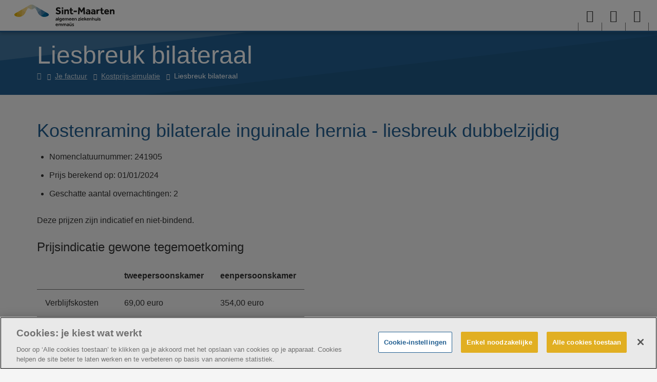

--- FILE ---
content_type: text/html; charset=UTF-8
request_url: https://www.azsintmaarten.be/jefactuur/kostprijs-simulatie/liesbreuk-bilateraal
body_size: 77183
content:
<!DOCTYPE html>
<html lang="nl" dir="ltr" prefix="og: https://ogp.me/ns#">
  <head>
    <meta http-equiv="X-UA-Compatible" content="IE=edge">
    <meta charset="utf-8" />
<script>
window.dataLayer = window.dataLayer || [];
    function gtag() { dataLayer.push(arguments); }
    gtag('consent', 'default', {
          'ad_personalization': 'denied',
          'ad_storage': 'denied',
          'ad_user_data': 'denied',
          'analytics_storage': 'denied',
          'functionality_storage': 'denied',
          'personalization_storage': 'denied',
          'security_storage': 'denied',
        });</script>
<noscript><style>form.antibot * :not(.antibot-message) { display: none !important; }</style>
</noscript><script class="optanon-category-C0001" type="text/plain">document.querySelectorAll('.hide-for-optanon-category-C0001').forEach(function(value){value.remove();});</script>
<script class="optanon-category-C0002" type="text/plain">document.querySelectorAll('.hide-for-optanon-category-C0002').forEach(function(value){value.remove();});</script>
<script class="optanon-category-C0003" type="text/plain">document.querySelectorAll('.hide-for-optanon-category-C0003').forEach(function(value){value.remove();});</script>
<script class="optanon-category-C0004" type="text/plain">document.querySelectorAll('.hide-for-optanon-category-C0004').forEach(function(value){value.remove();});</script>
<script class="optanon-category-C0005" type="text/plain">document.querySelectorAll('.hide-for-optanon-category-C0005').forEach(function(value){value.remove();});</script>
<link rel="canonical" href="https://www.azsintmaarten.be/jefactuur/kostprijs-simulatie/liesbreuk-bilateraal" />
<meta property="og:site_name" content="AZ Sint-Maarten" />
<meta property="og:url" content="https://www.azsintmaarten.be/jefactuur/kostprijs-simulatie/liesbreuk-bilateraal" />
<meta property="og:title" content="Liesbreuk bilateraal" />
<meta name="Generator" content="Drupal 10 (https://www.drupal.org)" />
<meta name="MobileOptimized" content="width" />
<meta name="HandheldFriendly" content="true" />
<meta name="viewport" content="width=device-width, initial-scale=1.0" />
<script charset="UTF-8" data-document-language="true" data-domain-script="4666219d-cfbd-4a22-bb64-05b0c03465c0" src="https://cookie-cdn.cookiepro.com/scripttemplates/otSDKStub.js"></script>
<link rel="icon" href="/core/misc/favicon.ico" type="image/vnd.microsoft.icon" />

    <title>Liesbreuk bilateraal | AZ Sint-Maarten</title>
    
    
    <link rel="stylesheet" media="all" href="/sites/azsintmaarten/files/css/css_tVZVL6CpjUh-qXWJOcn9XdBf9qiXB9LlPZvG1D2Swb8.css?delta=0&amp;language=nl&amp;theme=emmaus_subtheme&amp;include=[base64]" />
<link rel="stylesheet" media="all" href="/sites/azsintmaarten/files/css/css_vOBWTSZ-AQwvAU-qGEonk7b-pwZk3mhDW2o3h1ddVJ4.css?delta=1&amp;language=nl&amp;theme=emmaus_subtheme&amp;include=[base64]" />
<link rel="stylesheet" media="print" href="/sites/azsintmaarten/files/css/css__Sy6wv5Mom58VNZMNzUQXt7cY4bo21Z4tKQDpklYxpY.css?delta=2&amp;language=nl&amp;theme=emmaus_subtheme&amp;include=[base64]" />

    <!--[if lt IE 9]>
    <script src="https://cdnjs.cloudflare.com/ajax/libs/html5shiv/3.7.3/html5shiv.js"></script>
    <![endif]-->
    <script type="application/json" data-drupal-selector="drupal-settings-json">{"path":{"baseUrl":"\/","pathPrefix":"","currentPath":"node\/1366","currentPathIsAdmin":false,"isFront":false,"currentLanguage":"nl"},"pluralDelimiter":"\u0003","suppressDeprecationErrors":true,"gtag":{"tagId":"","consentMode":false,"otherIds":[],"events":[],"additionalConfigInfo":[]},"ajaxPageState":{"libraries":"[base64]","theme":"emmaus_subtheme","theme_token":null},"ajaxTrustedUrl":{"form_action_p_pvdeGsVG5zNF_XLGPTvYSKCf43t8qZYSwcfZl2uzM":true,"\/zoeken":true},"gtm":{"tagId":null,"settings":{"data_layer":"dataLayer","include_classes":false,"allowlist_classes":"","blocklist_classes":"","include_environment":false,"environment_id":"","environment_token":""},"tagIds":["GTM-W2KJ5GV"]},"data":{"extlink":{"extTarget":true,"extTargetAppendNewWindowDisplay":true,"extTargetAppendNewWindowLabel":"(opens in a new window)","extTargetNoOverride":false,"extNofollow":false,"extTitleNoOverride":false,"extNoreferrer":false,"extFollowNoOverride":false,"extClass":"0","extLabel":"(link is external)","extImgClass":false,"extSubdomains":true,"extExclude":"","extInclude":"","extCssExclude":"","extCssInclude":"","extCssExplicit":"","extAlert":false,"extAlertText":"Deze link leidt naar een externe website. We zijn niet verantwoordelijk voor hun inhoud.","extHideIcons":false,"mailtoClass":"0","telClass":"","mailtoLabel":"(link sends email)","telLabel":"(link is a phone number)","extUseFontAwesome":false,"extIconPlacement":"append","extPreventOrphan":false,"extFaLinkClasses":"fa fa-external-link","extFaMailtoClasses":"fa fa-envelope-o","extAdditionalLinkClasses":"","extAdditionalMailtoClasses":"","extAdditionalTelClasses":"","extFaTelClasses":"fa fa-phone","allowedDomains":null,"extExcludeNoreferrer":""}},"emmaus_theme":{"media_queries":{"xs":"screen and (min-width: 320px)","sm":"screen and (min-width: 480px)","md":"screen and (min-width: 800px)","lg":"screen and (min-width: 1200px)","xl":"screen and (min-width: 1600px)"}},"emmaus_basetheme":{"video_domains":"iframe[src*=\u0022\/\/player.vimeo.com\u0022], iframe[data-src*=\u0022\/\/player.vimeo.com\u0022], iframe[src*=\u0022\/\/vimeo.com\u0022], iframe[data-src*=\u0022\/\/vimeo.com\u0022], iframe[src*=\u0022\/\/www.youtube.com\u0022], iframe[data-src*=\u0022\/\/www.youtube.com\u0022], iframe[src*=\u0022\/\/youtube.com\u0022], iframe[data-src*=\u0022\/\/youtube.com\u0022], iframe[src*=\u0022\/\/youtu.be\u0022], iframe[data-src*=\u0022\/\/youtu.be\u0022], iframe[src*=\u0022\/\/home.wistia.com\u0022], iframe[data-src*=\u0022\/\/home.wistia.com\u0022]"},"antibot":{"forms":{"user-login-form":{"id":"user-login-form","key":"86KoKgVfp3K2BmoCTR2s89Z-hn37o_ennwnIprGAmNX"}}},"search_api_autocomplete":{"search":{"auto_submit":true}},"user":{"uid":0,"permissionsHash":"3dd0581215ff25dbe8766a17810c9a26fdb4d9a3d467ee562e093288224012b8"}}</script>
<script src="/profiles/custom/emmaus/themes/emmaus_basetheme/js/modernizr-custom.min.js?v=3.11.7"></script>
<script src="/sites/azsintmaarten/files/js/js_Sh84JSlQ8_Lj93PEsFZTsynPulZCujBeQtTvu-oJpEk.js?scope=header&amp;delta=1&amp;language=nl&amp;theme=emmaus_subtheme&amp;include=[base64]"></script>
<script src="/modules/contrib/google_tag/js/gtag.js?t95pxi"></script>
<script src="/modules/contrib/google_tag/js/gtm.js?t95pxi"></script>

                    <link rel="shortcut icon" href="/sites/azsintmaarten/themes/emmaus_subtheme/bookmark-icons/favicon.ico">
                <link rel="icon" type="image/png" href="/sites/azsintmaarten/themes/emmaus_subtheme/bookmark-icons/favicon-16x16.png" sizes="16x16" >
                <link rel="icon" type="image/png" href="/sites/azsintmaarten/themes/emmaus_subtheme/bookmark-icons/favicon-32x32.png" sizes="32x32" >
                <link rel="apple-touch-icon" href="/sites/azsintmaarten/themes/emmaus_subtheme/bookmark-icons/apple-touch-icon-120x120.png" sizes="120x120" >
                <link rel="apple-touch-icon" href="/sites/azsintmaarten/themes/emmaus_subtheme/bookmark-icons/apple-touch-icon-152x152.png" sizes="152x152" >
                <link rel="apple-touch-icon" href="/sites/azsintmaarten/themes/emmaus_subtheme/bookmark-icons/apple-touch-icon-180x180.png" sizes="180x180" >
                <link rel="apple-touch-icon" href="/sites/azsintmaarten/themes/emmaus_subtheme/bookmark-icons/apple-touch-icon-60x60.png" sizes="60x60" >
                <link rel="apple-touch-icon" href="/sites/azsintmaarten/themes/emmaus_subtheme/bookmark-icons/apple-touch-icon-76x76.png" sizes="76x76" >
                <link rel="icon" type="image/png" href="/sites/azsintmaarten/themes/emmaus_subtheme/bookmark-icons/android-chrome-192x192.png" sizes="192x192" >
                <link rel="icon" type="image/png" href="/sites/azsintmaarten/themes/emmaus_subtheme/bookmark-icons/android-chrome-384x384.png" sizes="384x384" >
                <link rel="icon" type="image/png" href="/sites/azsintmaarten/themes/emmaus_subtheme/bookmark-icons/android-chrome-512x512.png" sizes="512x512" >
                <link rel="icon" type="image/png" href="/sites/azsintmaarten/themes/emmaus_subtheme/bookmark-icons/android-chrome-96x96.png" sizes="96x96" >
                <link rel="manifest" href="https://www.azsintmaarten.be/sites/azsintmaarten/files/calibr8-bookmark-icons/emmaus_subtheme/manifest.json" />
                <meta name="msapplication-TileImage" content="/sites/azsintmaarten/themes/emmaus_subtheme/bookmark-icons/mstile-144x144.png">
                <meta name="msapplication-config" content="https://www.azsintmaarten.be/sites/azsintmaarten/files/calibr8-bookmark-icons/emmaus_subtheme/browserconfig.xml" />
            </head>
  <body class="not-front not-logged-in no-sidebar toptasks node-page node-page--basic-page">
    <a href="#main-content" class="skip-to-content-link">
    Overslaan en naar de inhoud gaan
  </a>
    
    <noscript><iframe src="https://www.googletagmanager.com/ns.html?id=GTM-W2KJ5GV"
                  height="0" width="0" style="display:none;visibility:hidden"></iframe></noscript>

      <div class="dialog-off-canvas-main-canvas" data-off-canvas-main-canvas>
    
<header class="site-header">

  <div class="sticky-header">
    <div class="main-wrapper">
      <div class="branding-wrapper">
          <div class="branding">
  <a href="/" rel="home">
          <div class="branding__logo">
        <img src="/sites/azsintmaarten/themes/emmaus_subtheme/logo.svg" alt="Homepagina AZ Sint-Maarten"/>
      </div>
          </a>
</div>


      </div>
      <div class="navigation-wrapper">
          <nav aria-label="Secundair menu"
   id="block-emmaus-subtheme-secundairmenu" class="sticky-header__menu--secondary navigation__main">
    
    
        
              <ul class="menu">
                    <li class="menu-item">
                        <a href="/professionals" data-drupal-link-system-path="node/373"><span>Professionals</span></a>
              </li>
                <li class="menu-item">
                        <a href="/noodnummers" data-drupal-link-system-path="node/574"><span>Noodnummers</span></a>
              </li>
                <li class="menu-item">
                        <a href="/bereikbaarheid" data-drupal-link-system-path="node/332"><span>Bereikbaarheid</span></a>
              </li>
                <li class="menu-item">
                        <a href="/contactgegevens-verpleeg-en-dageenheden" title="Contactgegevens verpleeg- en dageenheden" data-drupal-link-system-path="node/1009"><span>Verpleeg- en dageenheden</span></a>
              </li>
                <li class="menu-item">
                        <a href="/contacteer-az-sint-maarten" data-drupal-link-system-path="node/8"><span>Contact</span></a>
              </li>
        </ul>
  


  </nav>


        <div class="main-navigation-wrapper">
            <nav aria-label="Hoofdnavigatie"
   id="block-emmaus-subtheme-main-menu" class="sticky-header__menu--main navigation__main">
    
    
        
              <ul class="menu">
                    <li class="menu-item menu-item--expanded menu-item--active-trail">
                        <a href="/patienten" data-drupal-link-system-path="node/32"><span>Patiënten</span></a>
                                <ul class="menu">
                    <li class="menu-item menu-item--expanded">
                        <a href="/patienten/raadplegingen" data-drupal-link-system-path="node/554"><span>Raadplegingen</span></a>
                                <ul class="menu">
                    <li class="menu-item">
                        <a href="/patienten/raadplegingen/een-afspraak-maken" data-drupal-link-system-path="node/447"><span>Maak een afspraak</span></a>
              </li>
                <li class="menu-item">
                        <a href="/patienten/raadplegingen/vrije-raadpleging" data-drupal-link-system-path="node/726"><span>Vrije raadpleging</span></a>
              </li>
                <li class="menu-item">
                        <a href="/patienten/raadplegingen/aanmelden-en-inschrijven" data-drupal-link-system-path="node/555"><span>Aanmelden en inschrijven</span></a>
              </li>
                <li class="menu-item">
                        <a href="/patienten/raadplegingen/ambulante-bloedafname-en-staalafgifte" data-drupal-link-system-path="node/753"><span>Ambulante bloedafname en staalafgifte</span></a>
              </li>
        </ul>
  
              </li>
                <li class="menu-item menu-item--expanded">
                        <a href="/patienten/opname" data-drupal-link-system-path="node/254"><span>Ziekenhuisopname</span></a>
                                <ul class="menu">
                    <li class="menu-item">
                        <a href="/patienten/ziekenhuisopname/wat-te-doen-bij-opname" data-drupal-link-system-path="node/333"><span>Wat te doen bij opname?</span></a>
              </li>
                <li class="menu-item">
                        <a href="/patienten/opname/extra-info-dagopname" data-drupal-link-system-path="node/448"><span>Dagopname</span></a>
              </li>
                <li class="menu-item">
                        <a href="/patienten/opname/kinderen-het-ziekenhuis" data-drupal-link-system-path="node/2180"><span>Kinderen</span></a>
              </li>
                <li class="menu-item">
                        <a href="/patienten/opname/rookvrij-ziekenhuis-en-domein" data-drupal-link-system-path="node/757"><span>Rookvrij ziekenhuis en domein</span></a>
              </li>
                <li class="menu-item">
                        <a href="/patienten/opname/patientenparticipatie" data-drupal-link-system-path="node/1385"><span>Patiëntenparticipatie</span></a>
              </li>
                <li class="menu-item">
                        <a href="/patienten/opname/voorlichtingsinformatie-patienten" data-drupal-link-system-path="node/1409"><span>Voorlichtingsinformatie patiënten</span></a>
              </li>
        </ul>
  
              </li>
                <li class="menu-item menu-item--expanded">
                        <a href="/mynexuzhealth" title="Afspraken en patiëntendossier online" data-drupal-link-system-path="node/853"><span>Afspraken en patiëntendossier online</span></a>
                                <ul class="menu">
                    <li class="menu-item menu-item--expanded">
                        <a href="/mynexuzhealth/geinformeerde-toestemming-delen-gezondheidsgegevens" data-drupal-link-system-path="node/1260"><span>Geïnformeerde toestemming gegevensdeling</span></a>
              </li>
        </ul>
  
              </li>
                <li class="menu-item menu-item--expanded menu-item--active-trail">
                        <a href="/jefactuur" data-drupal-link-system-path="node/469"><span>Je factuur</span></a>
                                <ul class="menu">
                    <li class="menu-item">
                        <a href="/jefactuur/wat-staat-er-op-je-ziekenhuisfactuur" data-drupal-link-system-path="node/475"><span>Wat staat er op je factuur?</span></a>
              </li>
                <li class="menu-item">
                        <a href="/jefactuur/wat-staat-er-op-je-ziekenhuisfactuur/kamersupplement-dag" title="Tarief dat je als supplement betaalt op eenpersoon- of luxekamer" data-drupal-link-system-path="node/471"><span>Kamersupplement</span></a>
              </li>
                <li class="menu-item">
                        <a href="/jefactuur/opnameverklaring" data-drupal-link-system-path="node/513"><span>Opnameverklaring</span></a>
              </li>
                <li class="menu-item">
                        <a href="/jefactuur/jouw-facturen-digitaal-doccle" data-drupal-link-system-path="node/1883"><span>Je factuur digitaal</span></a>
              </li>
                <li class="menu-item menu-item--active-trail">
                        <a href="/jefactuur/kostprijs-simulatie" data-drupal-link-system-path="node/1010"><span>Lijst kostprijzen</span></a>
              </li>
                <li class="menu-item">
                        <a href="/jefactuur/kostenraming-aanvragen" data-drupal-link-system-path="node/2611"><span>Prijsinschatting op maat</span></a>
              </li>
                <li class="menu-item">
                        <a href="/jefactuur/contacteer-facturatie-en-debiteurenbeheer" data-drupal-link-system-path="node/612"><span>Contacteer de facturatiedienst</span></a>
              </li>
        </ul>
  
              </li>
                <li class="menu-item menu-item--expanded">
                        <a href="/patienten/patientenbegeleiding" data-drupal-link-system-path="node/34"><span>Patiëntenbegeleiding</span></a>
                                <ul class="menu">
                    <li class="menu-item">
                        <a href="/patienten/patientenbegeleiding/sociale-dienst" data-drupal-link-system-path="node/344"><span>Sociale dienst</span></a>
              </li>
                <li class="menu-item">
                        <a href="/patienten/patientenbegeleiding/begeleiding-oncologische-palliatieve-patient" data-drupal-link-system-path="node/366"><span>Oncologisch en palliatief</span></a>
              </li>
                <li class="menu-item">
                        <a href="/patienten/patientenbegeleiding/zingeving-en-pastoraat" data-drupal-link-system-path="node/36"><span>Zingeving en pastoraat</span></a>
              </li>
                <li class="menu-item">
                        <a href="/patienten/patientenbegeleiding/interculturele-bemiddeling-icb" data-drupal-link-system-path="node/365"><span>Interculturele bemiddeling (ICB)</span></a>
              </li>
                <li class="menu-item">
                        <a href="/patienten/patientenbegeleiding/interne-liaison-geriatrie" data-drupal-link-system-path="node/751"><span>Interne liaison geriatrie</span></a>
              </li>
                <li class="menu-item">
                        <a href="/patienten/patientenbegeleiding/vroegtijdige-zorgplanning" data-drupal-link-system-path="node/2092"><span>Vroegtijdige zorgplanning</span></a>
              </li>
                <li class="menu-item">
                        <a href="/patienten/patientenbegeleiding/euthanasie-en-medisch-begeleid-sterven" data-drupal-link-system-path="node/597"><span>Euthanasie en medisch begeleid sterven</span></a>
              </li>
                <li class="menu-item">
                        <a href="/patienten/patientenbegeleiding/lichaamsmateriaal" data-drupal-link-system-path="node/598"><span>Lichaamsmateriaal</span></a>
              </li>
        </ul>
  
              </li>
                <li class="menu-item menu-item--expanded">
                        <a href="/patienten/de-ombudsdienst" data-drupal-link-system-path="node/47"><span>Ombudsdienst of klacht</span></a>
                                <ul class="menu">
                    <li class="menu-item">
                        <a href="/patienten/de-ombudsdienst/patientendossier-opvragen-afdrukken" data-drupal-link-system-path="node/53"><span>Inzage en afdruk dossier</span></a>
              </li>
                <li class="menu-item">
                        <a href="/patienten/de-ombudsdienst/vertegenwoordiger-vertrouwenspersoon-wilsverklaring" data-drupal-link-system-path="node/51"><span>Vertegenwoordiger, vertrouwenspersoon of wilsverklaring</span></a>
              </li>
                <li class="menu-item">
                        <a href="/patienten/de-ombudsdienst/patientenrechten" data-drupal-link-system-path="node/50"><span>Patiëntenrechten</span></a>
              </li>
        </ul>
  
              </li>
        </ul>
  
              </li>
                <li class="menu-item menu-item--expanded">
                        <a href="/bezoekers" data-drupal-link-system-path="node/341"><span>Bezoekers</span></a>
                                <ul class="menu">
                    <li class="menu-item">
                        <a href="/bezoekers/bezoekuren" data-drupal-link-system-path="node/342"><span>Bezoekuren</span></a>
              </li>
                <li class="menu-item">
                        <a href="/bezoekers/overnachtingsmogelijkheden-bezoekers" title="Rooming-in en sleep-in" data-drupal-link-system-path="node/914"><span>Overnachten</span></a>
              </li>
                <li class="menu-item">
                        <a href="/bezoekers/zorgboulevard" data-drupal-link-system-path="node/30"><span>Zorgboulevard</span></a>
              </li>
                <li class="menu-item">
                        <a href="/bezoekers/hoe-help-jij-ons-jou-te-helpen" data-drupal-link-system-path="node/343"><span>Huisregels</span></a>
              </li>
        </ul>
  
              </li>
                <li class="menu-item menu-item--expanded">
                        <a href="/zorgaanbod" data-drupal-link-system-path="node/44"><span>Zorgaanbod</span></a>
                                <ul class="menu">
                    <li class="menu-item">
                        <a href="/zorgaanbod/artsen" data-drupal-link-system-path="node/11"><span>Artsen</span></a>
              </li>
                <li class="menu-item">
                        <a href="/zorgaanbod/specialismen" title="Medische specialismen" data-drupal-link-system-path="node/55"><span>Specialismen</span></a>
              </li>
                <li class="menu-item">
                        <a href="/zorgaanbod/patienteninformatie" data-drupal-link-system-path="node/384"><span>Patiënteninformatie</span></a>
              </li>
                <li class="menu-item">
                        <a href="/zorgaanbod/help-medisch-onderzoek-naar-nieuwe-geneesmiddelen-klinische-studie" title="Help medisch onderzoek naar nieuwe geneesmiddelen" data-drupal-link-system-path="node/1982"><span>Klinische studie</span></a>
              </li>
                <li class="menu-item">
                        <a href="/zorgaanbod/huisartsenwachtpost" data-drupal-link-system-path="node/752"><span>Huisartsenwachtpost</span></a>
              </li>
        </ul>
  
              </li>
                <li class="menu-item menu-item--expanded">
                        <a href="/werken-bij-az-sint-maarten" data-drupal-link-system-path="node/1018"><span>Werken bij</span></a>
                                <ul class="menu">
                    <li class="menu-item">
                        <a href="/werken-bij-az-sint-maarten/vacatures" data-drupal-link-system-path="node/64"><span>Vacatures</span></a>
              </li>
                <li class="menu-item">
                        <a href="/werken-bij-az-sint-maarten/verpleegkundige-en-zorgkundige" data-drupal-link-system-path="node/2472"><span>Verpleegkundige en zorgkundige</span></a>
              </li>
                <li class="menu-item">
                        <a href="/werken-bij-az-sint-maarten/waarom-werken-bij-az-sint-maarten" data-drupal-link-system-path="node/1606"><span>Waarom?</span></a>
              </li>
                <li class="menu-item">
                        <a href="/werken-bij-az-sint-maarten/stages" data-drupal-link-system-path="node/58"><span>Stages</span></a>
              </li>
                <li class="menu-item">
                        <a href="/werken-bij-az-sint-maarten/jobstudenten" data-drupal-link-system-path="node/69"><span>Jobstudenten</span></a>
              </li>
                <li class="menu-item">
                        <a href="/werken-bij-az-sint-maarten/vrijwilligers" data-drupal-link-system-path="node/73"><span>Vrijwilligers</span></a>
              </li>
        </ul>
  
              </li>
                <li class="menu-item menu-item--expanded">
                        <a href="/over-ons" data-drupal-link-system-path="node/46"><span>Over ons</span></a>
                                <ul class="menu">
                    <li class="menu-item menu-item--expanded">
                        <a href="/over-ons/wie-zijn-wij" data-drupal-link-system-path="node/579"><span>Wie zijn wij?</span></a>
                                <ul class="menu">
                    <li class="menu-item menu-item--expanded">
                        <a href="/over-ons/wie-zijn-wij/onze-missie-visie-en-waarden" data-drupal-link-system-path="node/381"><span>Missie, visie, kernwaarden</span></a>
                                <ul class="menu">
                    <li class="menu-item">
                        <a href="/over-ons/wie-zijn-wij/onze-missie-visie-en-waarden/onze-visie-op" data-drupal-link-system-path="node/1310"><span>Onze visie op ...</span></a>
              </li>
        </ul>
  
              </li>
                <li class="menu-item">
                        <a href="/over-ons/wie-zijn-wij/erkenningen-vlaamse-en-federale-overheid-riziv" data-drupal-link-system-path="node/670"><span>Erkenningen Vlaamse en federale overheid, RIZIV</span></a>
              </li>
                <li class="menu-item">
                        <a href="/over-ons/wie-zijn-wij/beleidsorganen" data-drupal-link-system-path="node/383"><span>Beleidsorganen</span></a>
              </li>
                <li class="menu-item">
                        <a href="/jaarverslagen" title="Jaarverslag 2020" data-drupal-link-system-path="node/690"><span>Jaarverslagen</span></a>
              </li>
        </ul>
  
              </li>
                <li class="menu-item menu-item--expanded">
                        <a href="/over-ons/een-innovatief-en-duurzaam-ziekenhuisconcept" data-drupal-link-system-path="node/599"><span>Innovatief, duurzaam ziekenhuisconcept</span></a>
                                <ul class="menu">
                    <li class="menu-item">
                        <a href="/over-ons/een-innovatief-ziekenhuisconcept/ziekenhuis" data-drupal-link-system-path="node/671"><span>Ziekenhuis</span></a>
              </li>
                <li class="menu-item">
                        <a href="/over-ons/een-innovatief-ziekenhuisconcept/patientenkamer" title="Beschrijving patiëntenkamer AZ Sint-Maarten" data-drupal-link-system-path="node/672"><span>Patiëntenkamer</span></a>
              </li>
                <li class="menu-item">
                        <a href="/over-ons/een-innovatief-en-duurzaam-ziekenhuisconcept/ecologisch-en-duurzaam" title="Ecologisch en duurzaam" data-drupal-link-system-path="node/673"><span>Ecologisch en duurzaam</span></a>
              </li>
                <li class="menu-item">
                        <a href="/over-ons/een-innovatief-ziekenhuisconcept/het-gebouw-cijfers" title="Cijfers over het nieuwbouwziekenhuis" data-drupal-link-system-path="node/674"><span>Gebouw in cijfers</span></a>
              </li>
                <li class="menu-item">
                        <a href="/over-ons/een-innovatief-ziekenhuisconcept/kunst-het-ziekenhuis" data-drupal-link-system-path="node/817"><span>Kunst in het ziekenhuis</span></a>
              </li>
        </ul>
  
              </li>
                <li class="menu-item menu-item--expanded">
                        <a href="/over-ons/kwaliteit-en-veiligheid" data-drupal-link-system-path="node/560"><span>Kwaliteit en veiligheid</span></a>
                                <ul class="menu">
                    <li class="menu-item">
                        <a href="/over-ons/kwaliteit-en-veiligheid/kwaliteitsvisie" data-drupal-link-system-path="node/1387"><span>Kwaliteitsvisie</span></a>
              </li>
                <li class="menu-item">
                        <a href="/over-ons/kwaliteit-en-veiligheid/externe-kwaliteitscontrole" data-drupal-link-system-path="node/562"><span>Externe kwaliteitscontrole</span></a>
              </li>
                <li class="menu-item">
                        <a href="/over-ons/kwaliteit-en-veiligheid/kwaliteitsmetingen" data-drupal-link-system-path="node/561"><span>Kwaliteitsmetingen</span></a>
              </li>
                <li class="menu-item">
                        <a href="/over-ons/kwaliteit-en-veiligheid/patientveiligheid" data-drupal-link-system-path="node/565"><span>Patiëntveiligheid</span></a>
              </li>
                <li class="menu-item">
                        <a href="/over-ons/kwaliteit-en-veiligheid/verbeteracties-zorgkwaliteit" data-drupal-link-system-path="node/1388"><span>Verbeteracties zorgkwaliteit</span></a>
              </li>
        </ul>
  
              </li>
                <li class="menu-item">
                        <a href="/over-ons/samenwerkingen" data-drupal-link-system-path="node/382"><span>Samenwerkingen</span></a>
              </li>
        </ul>
  
              </li>
                <li class="menu-item">
                        <a href="/activiteiten" data-drupal-link-system-path="node/856"><span>Activiteiten</span></a>
              </li>
        </ul>
  


  </nav>


          <nav class="sticky-header__menu--controls">
            <ul class="menu">
              <li class="menu-item menu-item--menu-anchor">
                <button class="menu-item__main-trigger js-hamburger-menu-trigger" id="navigation-menu-anchor" aria-expanded="false">
                  <span class="icon-menu" aria-hidden="true" role="presentation"></span>
                  <span class="visually-hidden">Menu</span>
                </button>
                                  <div id="mobile-menu" class="mobile-menu emmaus-navigation-hover" style="display: none;">
                    <div class="emmaus-navigation-hover__wrapper">
                        <nav aria-label="Toptaken menu"
   id="block-emmaus-subtheme-toptakenmenu-mobile" class="mobile-menu__menu--toptasks">
    
    
        
<ul class="menu menu-level-0">
      
    <li class="menu-item">
      
      <a href="/patienten/raadplegingen/een-afspraak-maken" class="mobile-menu-link" title="Online of telefonisch een afspraak maken" data-drupal-link-system-path="node/447">        <span  class="icon-users" aria-hidden="true" role="presentation"></span> Een afspraak maken
      </a>

                </li>
      
    <li class="menu-item">
      
      <a href="/zorgaanbod/specialismen" title="Specialismes AZ Sint-Maarten" class="mobile-menu-link" data-drupal-link-system-path="node/55">        <span  class="icon-chat-warning" aria-hidden="true" role="presentation"></span> Vind een specialisme
      </a>

                </li>
      
    <li class="menu-item menu-item--active-trail">
      
      <a href="/jefactuur" class="mobile-menu-link" data-drupal-link-system-path="node/469">        <span  class="icon-euro-coin" aria-hidden="true" role="presentation"></span> Je factuur
      </a>

                </li>
      
    <li class="menu-item">
      
      <a href="/patienten/opname/kinderen-het-ziekenhuis" class="mobile-menu-link" data-drupal-link-system-path="node/2180">        <span  class="icon-medical-case" aria-hidden="true" role="presentation"></span> Kinderen
      </a>

                </li>
  </ul>

  </nav>
<nav aria-label="Primair menu"
   id="block-emmaus-subtheme-primairmenu-mobile" class="mobile-menu__menu--main navigation__main">
    
    
        
              <ul class="menu">
                    <li class="menu-item menu-item--expanded menu-item--active-trail">
                        <a href="/patienten" data-drupal-link-system-path="node/32"><span>Patiënten</span></a>
                                <ul class="menu">
                    <li class="menu-item menu-item--expanded">
                        <a href="/patienten/raadplegingen" data-drupal-link-system-path="node/554"><span>Raadplegingen</span></a>
                                <ul class="menu">
                    <li class="menu-item">
                        <a href="/patienten/raadplegingen/een-afspraak-maken" data-drupal-link-system-path="node/447"><span>Maak een afspraak</span></a>
              </li>
                <li class="menu-item">
                        <a href="/patienten/raadplegingen/vrije-raadpleging" data-drupal-link-system-path="node/726"><span>Vrije raadpleging</span></a>
              </li>
                <li class="menu-item">
                        <a href="/patienten/raadplegingen/aanmelden-en-inschrijven" data-drupal-link-system-path="node/555"><span>Aanmelden en inschrijven</span></a>
              </li>
                <li class="menu-item">
                        <a href="/patienten/raadplegingen/ambulante-bloedafname-en-staalafgifte" data-drupal-link-system-path="node/753"><span>Ambulante bloedafname en staalafgifte</span></a>
              </li>
        </ul>
  
              </li>
                <li class="menu-item menu-item--expanded">
                        <a href="/patienten/opname" data-drupal-link-system-path="node/254"><span>Ziekenhuisopname</span></a>
                                <ul class="menu">
                    <li class="menu-item">
                        <a href="/patienten/ziekenhuisopname/wat-te-doen-bij-opname" data-drupal-link-system-path="node/333"><span>Wat te doen bij opname?</span></a>
              </li>
                <li class="menu-item">
                        <a href="/patienten/opname/extra-info-dagopname" data-drupal-link-system-path="node/448"><span>Dagopname</span></a>
              </li>
                <li class="menu-item">
                        <a href="/patienten/opname/kinderen-het-ziekenhuis" data-drupal-link-system-path="node/2180"><span>Kinderen</span></a>
              </li>
                <li class="menu-item">
                        <a href="/patienten/opname/rookvrij-ziekenhuis-en-domein" data-drupal-link-system-path="node/757"><span>Rookvrij ziekenhuis en domein</span></a>
              </li>
                <li class="menu-item">
                        <a href="/patienten/opname/patientenparticipatie" data-drupal-link-system-path="node/1385"><span>Patiëntenparticipatie</span></a>
              </li>
                <li class="menu-item">
                        <a href="/patienten/opname/voorlichtingsinformatie-patienten" data-drupal-link-system-path="node/1409"><span>Voorlichtingsinformatie patiënten</span></a>
              </li>
        </ul>
  
              </li>
                <li class="menu-item menu-item--expanded">
                        <a href="/mynexuzhealth" title="Afspraken en patiëntendossier online" data-drupal-link-system-path="node/853"><span>Afspraken en patiëntendossier online</span></a>
                                <ul class="menu">
                    <li class="menu-item menu-item--expanded">
                        <a href="/mynexuzhealth/geinformeerde-toestemming-delen-gezondheidsgegevens" data-drupal-link-system-path="node/1260"><span>Geïnformeerde toestemming gegevensdeling</span></a>
              </li>
        </ul>
  
              </li>
                <li class="menu-item menu-item--expanded menu-item--active-trail">
                        <a href="/jefactuur" data-drupal-link-system-path="node/469"><span>Je factuur</span></a>
                                <ul class="menu">
                    <li class="menu-item">
                        <a href="/jefactuur/wat-staat-er-op-je-ziekenhuisfactuur" data-drupal-link-system-path="node/475"><span>Wat staat er op je factuur?</span></a>
              </li>
                <li class="menu-item">
                        <a href="/jefactuur/wat-staat-er-op-je-ziekenhuisfactuur/kamersupplement-dag" title="Tarief dat je als supplement betaalt op eenpersoon- of luxekamer" data-drupal-link-system-path="node/471"><span>Kamersupplement</span></a>
              </li>
                <li class="menu-item">
                        <a href="/jefactuur/opnameverklaring" data-drupal-link-system-path="node/513"><span>Opnameverklaring</span></a>
              </li>
                <li class="menu-item">
                        <a href="/jefactuur/jouw-facturen-digitaal-doccle" data-drupal-link-system-path="node/1883"><span>Je factuur digitaal</span></a>
              </li>
                <li class="menu-item menu-item--active-trail">
                        <a href="/jefactuur/kostprijs-simulatie" data-drupal-link-system-path="node/1010"><span>Lijst kostprijzen</span></a>
              </li>
                <li class="menu-item">
                        <a href="/jefactuur/kostenraming-aanvragen" data-drupal-link-system-path="node/2611"><span>Prijsinschatting op maat</span></a>
              </li>
                <li class="menu-item">
                        <a href="/jefactuur/contacteer-facturatie-en-debiteurenbeheer" data-drupal-link-system-path="node/612"><span>Contacteer de facturatiedienst</span></a>
              </li>
        </ul>
  
              </li>
                <li class="menu-item menu-item--expanded">
                        <a href="/patienten/patientenbegeleiding" data-drupal-link-system-path="node/34"><span>Patiëntenbegeleiding</span></a>
                                <ul class="menu">
                    <li class="menu-item">
                        <a href="/patienten/patientenbegeleiding/sociale-dienst" data-drupal-link-system-path="node/344"><span>Sociale dienst</span></a>
              </li>
                <li class="menu-item">
                        <a href="/patienten/patientenbegeleiding/begeleiding-oncologische-palliatieve-patient" data-drupal-link-system-path="node/366"><span>Oncologisch en palliatief</span></a>
              </li>
                <li class="menu-item">
                        <a href="/patienten/patientenbegeleiding/zingeving-en-pastoraat" data-drupal-link-system-path="node/36"><span>Zingeving en pastoraat</span></a>
              </li>
                <li class="menu-item">
                        <a href="/patienten/patientenbegeleiding/interculturele-bemiddeling-icb" data-drupal-link-system-path="node/365"><span>Interculturele bemiddeling (ICB)</span></a>
              </li>
                <li class="menu-item">
                        <a href="/patienten/patientenbegeleiding/interne-liaison-geriatrie" data-drupal-link-system-path="node/751"><span>Interne liaison geriatrie</span></a>
              </li>
                <li class="menu-item">
                        <a href="/patienten/patientenbegeleiding/vroegtijdige-zorgplanning" data-drupal-link-system-path="node/2092"><span>Vroegtijdige zorgplanning</span></a>
              </li>
                <li class="menu-item">
                        <a href="/patienten/patientenbegeleiding/euthanasie-en-medisch-begeleid-sterven" data-drupal-link-system-path="node/597"><span>Euthanasie en medisch begeleid sterven</span></a>
              </li>
                <li class="menu-item">
                        <a href="/patienten/patientenbegeleiding/lichaamsmateriaal" data-drupal-link-system-path="node/598"><span>Lichaamsmateriaal</span></a>
              </li>
        </ul>
  
              </li>
                <li class="menu-item menu-item--expanded">
                        <a href="/patienten/de-ombudsdienst" data-drupal-link-system-path="node/47"><span>Ombudsdienst of klacht</span></a>
                                <ul class="menu">
                    <li class="menu-item">
                        <a href="/patienten/de-ombudsdienst/patientendossier-opvragen-afdrukken" data-drupal-link-system-path="node/53"><span>Inzage en afdruk dossier</span></a>
              </li>
                <li class="menu-item">
                        <a href="/patienten/de-ombudsdienst/vertegenwoordiger-vertrouwenspersoon-wilsverklaring" data-drupal-link-system-path="node/51"><span>Vertegenwoordiger, vertrouwenspersoon of wilsverklaring</span></a>
              </li>
                <li class="menu-item">
                        <a href="/patienten/de-ombudsdienst/patientenrechten" data-drupal-link-system-path="node/50"><span>Patiëntenrechten</span></a>
              </li>
        </ul>
  
              </li>
        </ul>
  
              </li>
                <li class="menu-item menu-item--expanded">
                        <a href="/bezoekers" data-drupal-link-system-path="node/341"><span>Bezoekers</span></a>
                                <ul class="menu">
                    <li class="menu-item">
                        <a href="/bezoekers/bezoekuren" data-drupal-link-system-path="node/342"><span>Bezoekuren</span></a>
              </li>
                <li class="menu-item">
                        <a href="/bezoekers/overnachtingsmogelijkheden-bezoekers" title="Rooming-in en sleep-in" data-drupal-link-system-path="node/914"><span>Overnachten</span></a>
              </li>
                <li class="menu-item">
                        <a href="/bezoekers/zorgboulevard" data-drupal-link-system-path="node/30"><span>Zorgboulevard</span></a>
              </li>
                <li class="menu-item">
                        <a href="/bezoekers/hoe-help-jij-ons-jou-te-helpen" data-drupal-link-system-path="node/343"><span>Huisregels</span></a>
              </li>
        </ul>
  
              </li>
                <li class="menu-item menu-item--expanded">
                        <a href="/zorgaanbod" data-drupal-link-system-path="node/44"><span>Zorgaanbod</span></a>
                                <ul class="menu">
                    <li class="menu-item">
                        <a href="/zorgaanbod/artsen" data-drupal-link-system-path="node/11"><span>Artsen</span></a>
              </li>
                <li class="menu-item">
                        <a href="/zorgaanbod/specialismen" title="Medische specialismen" data-drupal-link-system-path="node/55"><span>Specialismen</span></a>
              </li>
                <li class="menu-item">
                        <a href="/zorgaanbod/patienteninformatie" data-drupal-link-system-path="node/384"><span>Patiënteninformatie</span></a>
              </li>
                <li class="menu-item">
                        <a href="/zorgaanbod/help-medisch-onderzoek-naar-nieuwe-geneesmiddelen-klinische-studie" title="Help medisch onderzoek naar nieuwe geneesmiddelen" data-drupal-link-system-path="node/1982"><span>Klinische studie</span></a>
              </li>
                <li class="menu-item">
                        <a href="/zorgaanbod/huisartsenwachtpost" data-drupal-link-system-path="node/752"><span>Huisartsenwachtpost</span></a>
              </li>
        </ul>
  
              </li>
                <li class="menu-item menu-item--expanded">
                        <a href="/werken-bij-az-sint-maarten" data-drupal-link-system-path="node/1018"><span>Werken bij</span></a>
                                <ul class="menu">
                    <li class="menu-item">
                        <a href="/werken-bij-az-sint-maarten/vacatures" data-drupal-link-system-path="node/64"><span>Vacatures</span></a>
              </li>
                <li class="menu-item">
                        <a href="/werken-bij-az-sint-maarten/verpleegkundige-en-zorgkundige" data-drupal-link-system-path="node/2472"><span>Verpleegkundige en zorgkundige</span></a>
              </li>
                <li class="menu-item">
                        <a href="/werken-bij-az-sint-maarten/waarom-werken-bij-az-sint-maarten" data-drupal-link-system-path="node/1606"><span>Waarom?</span></a>
              </li>
                <li class="menu-item">
                        <a href="/werken-bij-az-sint-maarten/stages" data-drupal-link-system-path="node/58"><span>Stages</span></a>
              </li>
                <li class="menu-item">
                        <a href="/werken-bij-az-sint-maarten/jobstudenten" data-drupal-link-system-path="node/69"><span>Jobstudenten</span></a>
              </li>
                <li class="menu-item">
                        <a href="/werken-bij-az-sint-maarten/vrijwilligers" data-drupal-link-system-path="node/73"><span>Vrijwilligers</span></a>
              </li>
        </ul>
  
              </li>
                <li class="menu-item menu-item--expanded">
                        <a href="/over-ons" data-drupal-link-system-path="node/46"><span>Over ons</span></a>
                                <ul class="menu">
                    <li class="menu-item menu-item--expanded">
                        <a href="/over-ons/wie-zijn-wij" data-drupal-link-system-path="node/579"><span>Wie zijn wij?</span></a>
                                <ul class="menu">
                    <li class="menu-item menu-item--expanded">
                        <a href="/over-ons/wie-zijn-wij/onze-missie-visie-en-waarden" data-drupal-link-system-path="node/381"><span>Missie, visie, kernwaarden</span></a>
                                <ul class="menu">
                    <li class="menu-item">
                        <a href="/over-ons/wie-zijn-wij/onze-missie-visie-en-waarden/onze-visie-op" data-drupal-link-system-path="node/1310"><span>Onze visie op ...</span></a>
              </li>
        </ul>
  
              </li>
                <li class="menu-item">
                        <a href="/over-ons/wie-zijn-wij/erkenningen-vlaamse-en-federale-overheid-riziv" data-drupal-link-system-path="node/670"><span>Erkenningen Vlaamse en federale overheid, RIZIV</span></a>
              </li>
                <li class="menu-item">
                        <a href="/over-ons/wie-zijn-wij/beleidsorganen" data-drupal-link-system-path="node/383"><span>Beleidsorganen</span></a>
              </li>
                <li class="menu-item">
                        <a href="/jaarverslagen" title="Jaarverslag 2020" data-drupal-link-system-path="node/690"><span>Jaarverslagen</span></a>
              </li>
        </ul>
  
              </li>
                <li class="menu-item menu-item--expanded">
                        <a href="/over-ons/een-innovatief-en-duurzaam-ziekenhuisconcept" data-drupal-link-system-path="node/599"><span>Innovatief, duurzaam ziekenhuisconcept</span></a>
                                <ul class="menu">
                    <li class="menu-item">
                        <a href="/over-ons/een-innovatief-ziekenhuisconcept/ziekenhuis" data-drupal-link-system-path="node/671"><span>Ziekenhuis</span></a>
              </li>
                <li class="menu-item">
                        <a href="/over-ons/een-innovatief-ziekenhuisconcept/patientenkamer" title="Beschrijving patiëntenkamer AZ Sint-Maarten" data-drupal-link-system-path="node/672"><span>Patiëntenkamer</span></a>
              </li>
                <li class="menu-item">
                        <a href="/over-ons/een-innovatief-en-duurzaam-ziekenhuisconcept/ecologisch-en-duurzaam" title="Ecologisch en duurzaam" data-drupal-link-system-path="node/673"><span>Ecologisch en duurzaam</span></a>
              </li>
                <li class="menu-item">
                        <a href="/over-ons/een-innovatief-ziekenhuisconcept/het-gebouw-cijfers" title="Cijfers over het nieuwbouwziekenhuis" data-drupal-link-system-path="node/674"><span>Gebouw in cijfers</span></a>
              </li>
                <li class="menu-item">
                        <a href="/over-ons/een-innovatief-ziekenhuisconcept/kunst-het-ziekenhuis" data-drupal-link-system-path="node/817"><span>Kunst in het ziekenhuis</span></a>
              </li>
        </ul>
  
              </li>
                <li class="menu-item menu-item--expanded">
                        <a href="/over-ons/kwaliteit-en-veiligheid" data-drupal-link-system-path="node/560"><span>Kwaliteit en veiligheid</span></a>
                                <ul class="menu">
                    <li class="menu-item">
                        <a href="/over-ons/kwaliteit-en-veiligheid/kwaliteitsvisie" data-drupal-link-system-path="node/1387"><span>Kwaliteitsvisie</span></a>
              </li>
                <li class="menu-item">
                        <a href="/over-ons/kwaliteit-en-veiligheid/externe-kwaliteitscontrole" data-drupal-link-system-path="node/562"><span>Externe kwaliteitscontrole</span></a>
              </li>
                <li class="menu-item">
                        <a href="/over-ons/kwaliteit-en-veiligheid/kwaliteitsmetingen" data-drupal-link-system-path="node/561"><span>Kwaliteitsmetingen</span></a>
              </li>
                <li class="menu-item">
                        <a href="/over-ons/kwaliteit-en-veiligheid/patientveiligheid" data-drupal-link-system-path="node/565"><span>Patiëntveiligheid</span></a>
              </li>
                <li class="menu-item">
                        <a href="/over-ons/kwaliteit-en-veiligheid/verbeteracties-zorgkwaliteit" data-drupal-link-system-path="node/1388"><span>Verbeteracties zorgkwaliteit</span></a>
              </li>
        </ul>
  
              </li>
                <li class="menu-item">
                        <a href="/over-ons/samenwerkingen" data-drupal-link-system-path="node/382"><span>Samenwerkingen</span></a>
              </li>
        </ul>
  
              </li>
                <li class="menu-item">
                        <a href="/activiteiten" data-drupal-link-system-path="node/856"><span>Activiteiten</span></a>
              </li>
        </ul>
  


  </nav>
<nav aria-label="Secundair menu"
   id="block-emmaus-subtheme-secundairmenu-mobile" class="mobile-menu__menu--secondary navigation__main">
    
    
        
              <ul class="menu">
                    <li class="menu-item">
                        <a href="/professionals" data-drupal-link-system-path="node/373"><span>Professionals</span></a>
              </li>
                <li class="menu-item">
                        <a href="/noodnummers" data-drupal-link-system-path="node/574"><span>Noodnummers</span></a>
              </li>
                <li class="menu-item">
                        <a href="/bereikbaarheid" data-drupal-link-system-path="node/332"><span>Bereikbaarheid</span></a>
              </li>
                <li class="menu-item">
                        <a href="/contactgegevens-verpleeg-en-dageenheden" title="Contactgegevens verpleeg- en dageenheden" data-drupal-link-system-path="node/1009"><span>Verpleeg- en dageenheden</span></a>
              </li>
                <li class="menu-item">
                        <a href="/contacteer-az-sint-maarten" data-drupal-link-system-path="node/8"><span>Contact</span></a>
              </li>
        </ul>
  


  </nav>


                    </div>
                    <div class="emmaus-navigation-hover__overlay"></div>
                  </div>
                              </li>
                            <li class="menu-item menu-item--user-anchor">
                <button class="menu-item__main-trigger js-user-menu-trigger" id="navigation-user-anchor" aria-expanded="false">
                  <span class="icon-user" aria-hidden="true" role="presentation"></span>
                  <span class="visually-hidden">User menu</span>
                </button>
                                  <div id="user-menu" class="user-menu emmaus-navigation-hover" style="display: none;">
                    <div class="emmaus-navigation-hover__wrapper">  <div id="block-emmaus-subtheme-user-login" class="sticky-header__block--login block block-user block-user-login-block" role="form">
  
    
      <form class="user-login-form antibot" data-drupal-selector="user-login-form" novalidate="novalidate" data-action="/jefactuur/kostprijs-simulatie/liesbreuk-bilateraal?destination=/jefactuur/kostprijs-simulatie/liesbreuk-bilateraal" action="/antibot" method="post" id="user-login-form" accept-charset="UTF-8">
  <noscript>
  <div class="antibot-no-js antibot-message antibot-message-warning">JavaScript moet ingeschakeld zijn om dit formulier te kunnen gebruiken.</div>
</noscript>
<div class="js-form-item form-item js-form-type-textfield form-type-textfield js-form-item-name form-item-name form-no-label">
      <label for="edit-name" class="visually-hidden js-form-required form-required">Email or username</label>
        <input autocapitalize="none" spellcheck="false" autocomplete="username" placeholder="Email or username" data-drupal-selector="edit-name" aria-describedby="edit-name--description" type="text" id="edit-name" name="name" value="" size="15" maxlength="254" class="form-text required" required="required" aria-required="true" />

            <div id="edit-name--description" class="description">
      Vul uw email of gebruikersnaam in.
    </div>
  </div>
<div class="js-form-item form-item js-form-type-password form-type-password js-form-item-pass form-item-pass form-no-label">
      <label for="edit-pass" class="visually-hidden js-form-required form-required">Wachtwoord</label>
        <input autocomplete="current-password" placeholder="Wachtwoord" data-drupal-selector="edit-pass" aria-describedby="edit-pass--description" type="password" id="edit-pass" name="pass" size="15" maxlength="128" class="form-text required" required="required" aria-required="true" />

            <div id="edit-pass--description" class="description">
      Geef het wachtwoord op dat bij uw login hoort.
    </div>
  </div>
<input autocomplete="off" data-drupal-selector="form-59gxffacvnk5sayafjfsfnnaxyaer6l2rln3n8l-wdc" type="hidden" name="form_build_id" value="form-59GXffacVNK5saYafJfsfnNAxyAer6l2RLn3n8l-wdc" />
<input data-drupal-selector="edit-user-login-form" type="hidden" name="form_id" value="user_login_form" />
<input data-drupal-selector="edit-antibot-key" type="hidden" name="antibot_key" value="" />
<div data-drupal-selector="edit-actions" class="form-actions js-form-wrapper form-wrapper" id="edit-actions"><button class="button js-form-submit form-submit" data-drupal-selector="edit-submit" type="submit" id="edit-submit" name="op" value="Inloggen"><span>Inloggen</span></button></div>

</form>

    <div class="item-list">
      <ul>
        <li><a href="/user/password" title="Instructies om het wachtwoord opnieuw in te stellen via e-mail versturen." class="request-password-link">Uw wachtwoord opnieuw instellen</a></li>
      </ul>
    </div>
  </div>

</div>
                    <div class="emmaus-navigation-hover__overlay"></div>
                  </div>
                              </li>
                            <li class="menu-item menu-item--search-anchor">
                <button class="menu-item__main-trigger js-search-menu-trigger" id="navigation-search-anchor" aria-expanded="false">
                  <span class="icon-search" aria-hidden="true" role="presentation"></span>
                  <span class="visually-hidden">Search menu</span>
                </button>
                                  <div id="search-menu" class="search-menu emmaus-navigation-hover" style="display: none;">
                    <div class="emmaus-navigation-hover__wrapper">  <div class="views-exposed-form bef-exposed-form sticky-header__block--search block block-views block-views-exposed-filter-blocksearch-search" novalidate="novalidate" data-drupal-selector="views-exposed-form-search-search" id="block-exposed-form-search">
  
    
      <form action="/zoeken" method="get" id="views-exposed-form-search-search" accept-charset="UTF-8">
  <div class="form--inline clearfix">
  <div class="js-form-item form-item js-form-type-search-api-autocomplete form-type-search-api-autocomplete js-form-item-keywords form-item-keywords form-no-label">
      <label for="edit-keywords" class="visually-hidden">Search</label>
        <input placeholder="Zoeken" data-drupal-selector="edit-keywords" data-search-api-autocomplete-search="search" class="form-autocomplete form-text" data-autocomplete-path="/search_api_autocomplete/search?display=search&amp;&amp;filter=keywords" type="text" id="edit-keywords" name="keywords" value="" size="30" maxlength="128" />

        </div>
<div data-drupal-selector="edit-actions" class="form-actions js-form-wrapper form-wrapper" id="edit-actions--2"><button class="icon-search button js-form-submit form-submit" data-drupal-selector="edit-submit-search" type="submit" id="edit-submit-search" value="Zoeken"><span>Zoeken</span></button></div>

</div>

</form>

  </div>

</div>
                    <div class="emmaus-navigation-hover__overlay"></div>
                  </div>
                              </li>
            </ul>
          </nav>
        </div>
      </div>
    </div>
    <div class="toptasks-wrapper">
        <nav aria-label="Toptaken menu"
   id="block-emmaus-subtheme-toptakenmenu" class="sticky-header__menu--toptasks">
    
    
        
<ul class="menu menu-level-0">
      
    <li class="menu-item">
      
      <a href="/patienten/raadplegingen/een-afspraak-maken" class="mobile-menu-link" title="Online of telefonisch een afspraak maken" data-drupal-link-system-path="node/447">        <span  class="icon-users" aria-hidden="true" role="presentation"></span> Een afspraak maken
      </a>

                </li>
      
    <li class="menu-item">
      
      <a href="/zorgaanbod/specialismen" title="Specialismes AZ Sint-Maarten" class="mobile-menu-link" data-drupal-link-system-path="node/55">        <span  class="icon-chat-warning" aria-hidden="true" role="presentation"></span> Vind een specialisme
      </a>

                </li>
      
    <li class="menu-item menu-item--active-trail">
      
      <a href="/jefactuur" class="mobile-menu-link" data-drupal-link-system-path="node/469">        <span  class="icon-euro-coin" aria-hidden="true" role="presentation"></span> Je factuur
      </a>

                </li>
      
    <li class="menu-item">
      
      <a href="/patienten/opname/kinderen-het-ziekenhuis" class="mobile-menu-link" data-drupal-link-system-path="node/2180">        <span  class="icon-medical-case" aria-hidden="true" role="presentation"></span> Kinderen
      </a>

                </li>
  </ul>

  </nav>


    </div>
  </div>

      <div id="user-menu" class="user-menu emmaus-navigation-hover" style="display: none;">
      <div class="emmaus-navigation-hover__wrapper">  <div id="block-emmaus-subtheme-user-login" class="sticky-header__block--login block block-user block-user-login-block" role="form">
  
    
      <form class="user-login-form antibot" data-drupal-selector="user-login-form" novalidate="novalidate" data-action="/jefactuur/kostprijs-simulatie/liesbreuk-bilateraal?destination=/jefactuur/kostprijs-simulatie/liesbreuk-bilateraal" action="/antibot" method="post" id="user-login-form" accept-charset="UTF-8">
  <noscript>
  <div class="antibot-no-js antibot-message antibot-message-warning">JavaScript moet ingeschakeld zijn om dit formulier te kunnen gebruiken.</div>
</noscript>
<div class="js-form-item form-item js-form-type-textfield form-type-textfield js-form-item-name form-item-name form-no-label">
      <label for="edit-name" class="visually-hidden js-form-required form-required">Email or username</label>
        <input autocapitalize="none" spellcheck="false" autocomplete="username" placeholder="Email or username" data-drupal-selector="edit-name" aria-describedby="edit-name--description" type="text" id="edit-name" name="name" value="" size="15" maxlength="254" class="form-text required" required="required" aria-required="true" />

            <div id="edit-name--description" class="description">
      Vul uw email of gebruikersnaam in.
    </div>
  </div>
<div class="js-form-item form-item js-form-type-password form-type-password js-form-item-pass form-item-pass form-no-label">
      <label for="edit-pass" class="visually-hidden js-form-required form-required">Wachtwoord</label>
        <input autocomplete="current-password" placeholder="Wachtwoord" data-drupal-selector="edit-pass" aria-describedby="edit-pass--description" type="password" id="edit-pass" name="pass" size="15" maxlength="128" class="form-text required" required="required" aria-required="true" />

            <div id="edit-pass--description" class="description">
      Geef het wachtwoord op dat bij uw login hoort.
    </div>
  </div>
<input autocomplete="off" data-drupal-selector="form-59gxffacvnk5sayafjfsfnnaxyaer6l2rln3n8l-wdc" type="hidden" name="form_build_id" value="form-59GXffacVNK5saYafJfsfnNAxyAer6l2RLn3n8l-wdc" />
<input data-drupal-selector="edit-user-login-form" type="hidden" name="form_id" value="user_login_form" />
<input data-drupal-selector="edit-antibot-key" type="hidden" name="antibot_key" value="" />
<div data-drupal-selector="edit-actions" class="form-actions js-form-wrapper form-wrapper" id="edit-actions"><button class="button js-form-submit form-submit" data-drupal-selector="edit-submit" type="submit" id="edit-submit" name="op" value="Inloggen"><span>Inloggen</span></button></div>

</form>

    <div class="item-list">
      <ul>
        <li><a href="/user/password" title="Instructies om het wachtwoord opnieuw in te stellen via e-mail versturen." class="request-password-link">Uw wachtwoord opnieuw instellen</a></li>
      </ul>
    </div>
  </div>

</div>
      <div class="emmaus-navigation-hover__overlay"></div>
    </div>
  
    <div class="region-title">
    <span class="triangle triangle--top-left" aria-hidden="true" role="presentation">
      <svg width="480" height="55" viewBox="0 0 480 55">
        <polyline class="triangle__shape" fill="#ffffff" fill-opacity="0.15" points="0,0 480,0 0,55" />
      </svg>
    </span>
    <span class="triangle triangle--bottom-right" aria-hidden="true" role="presentation">
      <svg width="1000" height="116" viewBox="0 0 1000 116">
        <polyline class="triangle__shape" fill="#000000" fill-opacity="0.08" points="1000,116 1000,0 0,116" />
      </svg>
    </span>
    <div class="title-wrapper">
      <div class="container">
                <div class="page-title-wrapper">
              
  <h1 class="region-title__title">Liesbreuk bilateraal</h1>


    <nav class="breadcrumb" aria-label="Kruimelpad">
    <ul class="breadcrumb__items">
          <li class="breadcrumb__item">
                    <a href="/" class="breadcrumb__link home">
              <span class="icon-home" aria-hidden="true" role="presentation"></span>
              <span class="visually-hidden">Home</span>
            </a>
                          <span class="breadcrumb__spacer" aria-hidden="true" role="presentation"></span>
              </li>
          <li class="breadcrumb__item">
                              <a href="/jefactuur" class="breadcrumb__link">Je factuur</a>
                                    <span class="breadcrumb__spacer" aria-hidden="true" role="presentation"></span>
              </li>
          <li class="breadcrumb__item">
                              <a href="/jefactuur/kostprijs-simulatie" class="breadcrumb__link">Kostprijs-simulatie</a>
                                    <span class="breadcrumb__spacer" aria-hidden="true" role="presentation"></span>
              </li>
          <li class="breadcrumb__item">
                              Liesbreuk bilateraal
                                </li>
        </ul>
  </nav>



        </div>
      </div>
    </div>
  </div>
  
    
  
  
</header>

<main class="site-main" id="main-content" tabindex="-1">

        
  <div class="region-content-wrapper">


    <div class="region-content">

      <div class="container container--small">
        
            <div data-drupal-messages-fallback class="hidden"></div>


      </div>

                  
<div class="node node--basic-page node--full node--basic-page--full">
    
  

      
      
      <div class="node__content">
              <section class="paragraph paragraph--text-with-image paragraph--image-align-left paragraph--text-with-image--image-align-left title-align--left text-align--left background--default text-color--default">
    <div class="container">
      <div class="layout paragraph__layout">

                  
      <div class="paragraph__content-wrapper">

                    
                        <div class="paragraph__content">
            <div class="field--text clearfix text-formatted field field--type-text-long">
              <h2>Kostenraming bilaterale inguinale hernia -&nbsp;liesbreuk dubbelzijdig</h2>
<ul>
<li>Nomenclatuurnummer: 241905</li>
<li>Prijs berekend op: 01/01/2024</li>
<li>Geschatte aantal overnachtingen: 2</li>
</ul>
<p>Deze prijzen zijn indicatief en niet-bindend.&nbsp;</p>
<h4>Prijsindicatie gewone tegemoetkoming</h4>
<table>
<thead>
<tr>
<th>&nbsp;</th>
<th>tweepersoonskamer</th>
<th>eenpersoonskamer</th>
</tr>
</thead>
<tbody>
<tr>
<td>Verblijfskosten</td>
<td>69,00 euro</td>
<td>354,00 euro</td>
</tr>
<tr>
<td>Geneesmiddelen</td>
<td>70,00 euro</td>
<td>70,00 euro</td>
</tr>
<tr>
<td>Materialen</td>
<td>390,00 euro</td>
<td>390,00 euro</td>
</tr>
<tr>
<td>Prestaties</td>
<td>30,00 euro</td>
<td>1.200,00 euro</td>
</tr>
<tr>
<td>Drankenforfait</td>
<td>6,00 euro</td>
<td>6,00 euro</td>
</tr>
<tr>
<td><strong>Totaal</strong></td>
<td><strong>565,00 euro</strong></td>
<td><strong>2.020,00 euro</strong></td>
</tr>
</tbody>
</table>
<h4>&nbsp;</h4>
<h4>Prijsindicatie verhoogde tegemoetkoming</h4>
<p>Personen met een laag inkomen hebben recht op een verhoogde tegemoetkoming en betalen minder. In bepaalde gevallen heb je hierop automatisch recht, in andere gevallen moet je hiervoor bij je ziekenfonds een aanvraag indienen. Heb je een hospitalisatieverzekering, dan komt die ook eventueel nog tussen in de kosten.</p>
<table>
<thead>
<tr>
<th>&nbsp;</th>
<th>tweepersoonskamer</th>
<th>eenpersoonskamer</th>
</tr>
</thead>
<tbody>
<tr>
<td>Verblijfskosten</td>
<td>22,50 euro</td>
<td>307,50 euro</td>
</tr>
<tr>
<td>Geneesmiddelen</td>
<td>70,00 euro</td>
<td>70,00 euro</td>
</tr>
<tr>
<td>Materialen</td>
<td>390,00 euro</td>
<td>390,00 euro</td>
</tr>
<tr>
<td>Prestaties</td>
<td>10,00 euro</td>
<td>1.180,00 euro</td>
</tr>
<tr>
<td>Drankenforfait</td>
<td>6,00 euro</td>
<td>6,00 euro</td>
</tr>
<tr>
<td><strong>Totaal</strong></td>
<td><strong>498,50 euro</strong></td>
<td><strong>1.953,50 euro</strong></td>
</tr>
</tbody>
</table>
<h4>&nbsp;</h4>
<h4>In het geval dat je niet aangesloten bent bij een mutualiteit of niet in orde bent met je mutualiteit</h4>
<table>
<thead>
<tr>
<th>&nbsp;</th>
<th>tweepersoonskamer</th>
<th>eenpersoonskamer</th>
</tr>
</thead>
<tbody>
<tr>
<td>Verblijfskosten</td>
<td>1.920,00 euro</td>
<td>2.205,00 euro</td>
</tr>
<tr>
<td>Geneesmiddelen</td>
<td>200,00 euro</td>
<td>200,00 euro</td>
</tr>
<tr>
<td>Materialen</td>
<td>1.200,00 euro</td>
<td>1.200,00 euro</td>
</tr>
<tr>
<td>Prestaties</td>
<td>1.130,00 euro</td>
<td>2.300,00 euro</td>
</tr>
<tr>
<td>Drankenforfait</td>
<td>6,00 euro</td>
<td>6,00 euro</td>
</tr>
<tr>
<td><strong>Totaal</strong></td>
<td><strong>4.456,00 euro</strong></td>
<td><strong>5.911,00 euro</strong></td>
</tr>
</tbody>
</table>
<p>&nbsp;</p>
<h3>Goed om weten</h3>
<ul>
<li>De vermelde prijsindicatie is ten laste van de patiënt, de tussenkomst van de mutualiteit is al verrekend.</li>
<li>Deze prijzen zijn momentopnames. Eventuele tussentijdse wijzigingen sinds de datum van berekening zijn niet opgenomen in de berekening.</li>
<li>De prijsindicaties gelden wanneer je in regel bent met de Belgische mutualiteit. Indien je een hospitalisatieverzekering hebt, komt die eventueel nog tussen in de kosten. Vraag meer informatie bij je verzekeraar.</li>
<li>Prijzen zijn richtinggevend en niet-bindend. Je kan de raming niet gebruiken om de definitieve factuur te betwisten.</li>
</ul>

      </div>
          </div>
              
                    
        </div>
      </div>

                    
    </div>
  </section>
  
  
  </div>
    
</div>



      
    </div>

      </div>

</main>

<footer class="site-footer">

      <div class="region-content-bottom">
      <div class="container">
          <div  class="timestamp-block">
    
  

      <span class="timestamp-block__icon icon-timestamp" aria-hidden="true" role="presentation"></span> <div class="timestamp-block__date-author-wrapper"><div class="timestamp-block__date"><span class="timestamp-block__date__label">Laatste update:</span> <span class="timestamp-block__date__value">11-06-2024</span></div><div class="timestamp-block__author"><span class="timestamp-block__author__label">Auteur:</span> <span class="timestamp-block__author__value">dienst facturatie</span></div></div>
  </div>
<div class="block block--calibr8-socialmedia">
    
  

      <span class="label">Deel deze pagina</span>
        
<ul id="sharing-menu" class="menu social-menu">
  <li class="menu-item">
    <a href="https://facebook.com/sharer.php?u=https://www.azsintmaarten.be/jefactuur/kostprijs-simulatie/liesbreuk-bilateraal"  class="social-share-link--facebook icon-social-facebook" >
      <span class="menu-item__icon icon-social-facebook" aria-hidden="true" role="presentation"></span>
      <span class="element-invisible">Facebook</span>
    </a>
  </li>
  <li class="menu-item">
    <a href="https://www.linkedin.com/shareArticle?url=https://www.azsintmaarten.be/jefactuur/kostprijs-simulatie/liesbreuk-bilateraal"  class="social-share-link--linkedin icon-social-linkedin" >
      <span class="menu-item__icon icon-social-linkedin" aria-hidden="true" role="presentation"></span>
      <span class="element-invisible">Linkedin</span>
    </a>
  </li>
  <li class="menu-item">
    <a href="https://twitter.com/intent/tweet?url=https://www.azsintmaarten.be/jefactuur/kostprijs-simulatie/liesbreuk-bilateraal"  class="social-share-link--twitter icon-social-twitter" >
      <span class="menu-item__icon icon-social-twitter" aria-hidden="true" role="presentation"></span>
      <span class="element-invisible">Twitter</span>
    </a>
  </li>
  <li class="menu-item">
    <a href="mailto:?body=https://www.azsintmaarten.be/jefactuur/kostprijs-simulatie/liesbreuk-bilateraal"  class="social-share-link--mail icon-social-mail" >
      <span class="menu-item__icon icon-social-e-mail" aria-hidden="true" role="presentation"></span>
      <span class="element-invisible">E-mail</span>
    </a>
  </li>
</ul>

  </div>


      </div>
    </div>
  
    <div class="region-footer-main">
    <span class="triangle triangle--top-left" aria-hidden="true" role="presentation">
      <svg width="480" height="55" viewBox="0 0 480 55">
        <polyline class="triangle__shape" fill="#ffffff" fill-opacity="0.05" points="0,0 480,0 0,55" />
      </svg>
    </span>
    <span class="triangle triangle--bottom-right" aria-hidden="true" role="presentation">
      <svg width="1000" height="116" viewBox="0 0 1000 116">
        <polyline class="triangle__shape" fill="#000000" fill-opacity="0.08" points="1000,116 1000,0 0,116" />
      </svg>
    </span>
    <div class="container">
      <div class="layout--gutters">
                <div class="footer-col region-footer-col-1">  <div class="block block--contact-info">
  
      <label class="footer-block-title">
      <span class="icon-info footer-block-icons" aria-hidden="true" role="presentation"></span>
      Contacteer ons
    </label>
    
      <p>Vragen? <a href="/node/8">Neem contact op.</a></p>

  </div>

</div>
                        <div class="footer-col region-footer-col-2">  <div class="views-element-container block block--contact-locations">
    
  
      <div><div class="view-pager-none view view-locations view-id-locations view-display-id-footer js-view-dom-id-aab59ca5e0319c3c2878c1597e9c3c90641d0e6548e57f999e2811031ad4cbaa">
  
    
      
      <div class="view-content">
      <div class="views-rows-wrapper">
    <div class="views-row">
    
<article class="node node--location node--teaser node--location--teaser">
    
  <label class="footer-block-title">
    <span class="icon-marker-alt footer-block-icons" aria-hidden="true" role="presentation"></span>
    AZ Sint-Maarten
  </label>
  

  <ul class="node--location__contact-list">

    
          <li class="field--address">
        <p>Liersesteenweg 435<br>
2800 Mechelen</p>

      </li>
    
          <li class="field--telephone">
        <label>T: </label>
        <a href="tel:015/89.10.10">015/89.10.10</a>
      </li>
    
    
          <li class="field--e-mail">
        <a href="mailto:azsintmaarten@emmaus.be">azsintmaarten@emmaus.be</a>
      </li>
    
  </ul>

</article>

  </div>
</div>
    </div>
  
          </div>
</div>

  </div>

</div>
                        <div class="footer-col region-footer-col-3">  <div class="block block--calibr8-socialmedia">
    
  

      <span class="label">Volg ons</span>
        
<ul class="menu social-menu">
  <li class="menu-item">
    <a href="https://www.facebook.com/azsintmaarten/" target="_blank"  class="social-link--facebook icon-social-facebook" >
      <span class="menu-item__icon icon-social-facebook" aria-hidden="true" role="presentation"></span>
      <span class="element-invisible">Facebook</span>
    </a>
  </li>
  <li class="menu-item">
    <a href="https://www.linkedin.com/company/az-sint-maarten/" target="_blank"  class="social-link--linkedin icon-social-linkedin" >
      <span class="menu-item__icon icon-social-linkedin" aria-hidden="true" role="presentation"></span>
      <span class="element-invisible">Linkedin</span>
    </a>
  </li>
  <li class="menu-item">
    <a href="https://www.instagram.com/azsintmaarten/" target="_blank"  class="social-link--instagram icon-social-instagram" >
      <span class="menu-item__icon icon-social-instagram" aria-hidden="true" role="presentation"></span>
      <span class="element-invisible">Instagram</span>
    </a>
  </li>
</ul>

  </div>

</div>
              </div>
    </div>
  </div>
  
  
    <div class="region-footer-legal" role="contentinfo">
    <div class="container">
      <div class="layout">
          <div aria-label="Footer"
   class="footer-legal__menu--footer">
    
  

      <p>&copy; AZ Sint-Maarten</p>
    
              <ul class="menu">
                    <li class="menu-item">
                        <a href="https://www.emmaus.be/cookieverklaring" target="_blank"><span>Cookie verklaring</span></a>
              </li>
                <li class="menu-item">
                        <a href="http://www.emmaus.be/Nzh/Site-Root/Sites/Sites-NZ/Emmaus/organisatie/Privacyverklaring-Emmaus.html"><span>Privacybeleid</span></a>
              </li>
                <li class="menu-item">
                        <a href="/webtoegankelijkheidsverklaring" data-drupal-link-system-path="node/2559"><span>Webtoegankelijkheidsverklaring</span></a>
              </li>
        </ul>
  


  </div>


        <div class="footer-legal__emmaus-info">
          <div class="footer-legal__emmaus-info">
    
  

      <div class="emmaus-info__logo">
      <img src="/profiles/custom/emmaus/themes/emmaus_basetheme/images/logo-emmaus.png" srcset="/profiles/custom/emmaus/themes/emmaus_basetheme/images/logo-emmaus@2x.png 2x" alt="Emmaüs logo"/>
    </div>
    <div class="emmaus-info__text">
      <p>AZ Sint-Maarten maakt deel uit van <strong>vzw Emmaüs</strong></p>
<p>Maatschappelijke zetel Edgard Tinellaan 1c, 2800 Mechelen</p>
<p>BE 0411 515 075, RPR Antwerpen (Mechelen)</p>

    </div>
  </div>

        </div>
      </div>
    </div>
  
</footer>

  </div>

    
    <script src="/sites/azsintmaarten/files/js/js_xQPdh5hKOduyQEvJKEkehYJ4_IgNI5MP-zL-Jk9-lv0.js?scope=footer&amp;delta=0&amp;language=nl&amp;theme=emmaus_subtheme&amp;include=[base64]"></script>

  </body>
</html>


--- FILE ---
content_type: text/css
request_url: https://www.azsintmaarten.be/sites/azsintmaarten/files/css/css_vOBWTSZ-AQwvAU-qGEonk7b-pwZk3mhDW2o3h1ddVJ4.css?delta=1&language=nl&theme=emmaus_subtheme&include=eJx1j1FuAzEIRC9krX9zGwuvSRcFjAW4bXr6bnYbVVWVH2B4o0FAD6oaGc6-XNUkrcBU7VKgCfXYULAAB1peVYZ27OGvPQLU08rgfs8VHJ9z17bPqjfCYVoGT89_5U4Nd5_Jnv2FCUVgenmEHAf-I5_1JMdR_AymfsvN5gBefmQaYPBmMDZ_kt_NMvuYlck3bMkRbN0KDCowQx_PMgbmF_vkdw-U88l3wg_PR11E22T8BjqtiI0
body_size: 20577
content:
@import url(https://fonts.googleapis.com/css?family=Hind+Vadodara:300,400,500,600,700);
/* @license MIT https://github.com/necolas/normalize.css/blob/3.0.3/LICENSE.md */
html{font-family:sans-serif;-ms-text-size-adjust:100%;-webkit-text-size-adjust:100%;}body{margin:0;}article,aside,details,figcaption,figure,footer,header,hgroup,main,menu,nav,section,summary{display:block;}audio,canvas,progress,video{display:inline-block;vertical-align:baseline;}audio:not([controls]){display:none;height:0;}[hidden],template{display:none;}a{background-color:transparent;}a:active,a:hover{outline:0;}abbr[title]{border-bottom:1px dotted;}b,strong{font-weight:bold;}dfn{font-style:italic;}h1{font-size:2em;margin:0.67em 0;}mark{background:#ff0;color:#000;}small{font-size:80%;}sub,sup{font-size:75%;line-height:0;position:relative;vertical-align:baseline;}sup{top:-0.5em;}sub{bottom:-0.25em;}img{border:0;}svg:not(:root){overflow:hidden;}figure{margin:1em 40px;}hr{box-sizing:content-box;height:0;}pre{overflow:auto;}code,kbd,pre,samp{font-family:monospace,monospace;font-size:1em;}button,input,optgroup,select,textarea{color:inherit;font:inherit;margin:0;}button{overflow:visible;}button,select{text-transform:none;}button,html input[type="button"],input[type="reset"],input[type="submit"]{-webkit-appearance:button;cursor:pointer;}button[disabled],html input[disabled]{cursor:default;}button::-moz-focus-inner,input::-moz-focus-inner{border:0;padding:0;}input{line-height:normal;}input[type="checkbox"],input[type="radio"]{box-sizing:border-box;padding:0;}input[type="number"]::-webkit-inner-spin-button,input[type="number"]::-webkit-outer-spin-button{height:auto;}input[type="search"]{-webkit-appearance:textfield;box-sizing:content-box;}input[type="search"]::-webkit-search-cancel-button,input[type="search"]::-webkit-search-decoration{-webkit-appearance:none;}fieldset{border:1px solid #c0c0c0;margin:0 2px;padding:0.35em 0.625em 0.75em;}legend{border:0;padding:0;}textarea{overflow:auto;}optgroup{font-weight:bold;}table{border-collapse:collapse;border-spacing:0;}td,th{padding:0;}
@media (min--moz-device-pixel-ratio:0){summary{display:list-item;}}
/* @license GPL-2.0-or-later https://www.drupal.org/licensing/faq */
.action-links{margin:1em 0;padding:0;list-style:none;}[dir="rtl"] .action-links{margin-right:0;}.action-links li{display:inline-block;margin:0 0.3em;}.action-links li:first-child{margin-left:0;}[dir="rtl"] .action-links li:first-child{margin-right:0;margin-left:0.3em;}.button-action{display:inline-block;padding:0.2em 0.5em 0.3em;text-decoration:none;line-height:160%;}.button-action:before{margin-left:-0.1em;padding-right:0.2em;content:"+";font-weight:900;}[dir="rtl"] .button-action:before{margin-right:-0.1em;margin-left:0;padding-right:0;padding-left:0.2em;}
.collapse-processed > summary{padding-right:0.5em;padding-left:0.5em;}.collapse-processed > summary:before{float:left;width:1em;height:1em;content:"";background:url(/themes/contrib/classy/images/misc/menu-expanded.png) 0 100% no-repeat;}[dir="rtl"] .collapse-processed > summary:before{float:right;background-position:100% 100%;}.collapse-processed:not([open]) > summary:before{-ms-transform:rotate(-90deg);-webkit-transform:rotate(-90deg);transform:rotate(-90deg);background-position:25% 35%;}[dir="rtl"] .collapse-processed:not([open]) > summary:before{-ms-transform:rotate(90deg);-webkit-transform:rotate(90deg);transform:rotate(90deg);background-position:75% 35%;}
.container-inline label:after,.container-inline .label:after{content:":";}.form-type-radios .container-inline label:after,.form-type-checkboxes .container-inline label:after{content:"";}.form-type-radios .container-inline .form-type-radio,.form-type-checkboxes .container-inline .form-type-checkbox{margin:0 1em;}.container-inline .form-actions,.container-inline.form-actions{margin-top:0;margin-bottom:0;}
details{margin-top:1em;margin-bottom:1em;border:1px solid #ccc;}details > .details-wrapper{padding:0.5em 1.5em;}summary{padding:0.2em 0.5em;cursor:pointer;}
.exposed-filters .filters{float:left;margin-right:1em;}[dir="rtl"] .exposed-filters .filters{float:right;margin-right:0;margin-left:1em;}.exposed-filters .form-item{margin:0 0 0.1em 0;padding:0;}.exposed-filters .form-item label{float:left;width:10em;font-weight:normal;}[dir="rtl"] .exposed-filters .form-item label{float:right;}.exposed-filters .form-select{width:14em;}.exposed-filters .current-filters{margin-bottom:1em;}.exposed-filters .current-filters .placeholder{font-weight:bold;font-style:normal;}.exposed-filters .additional-filters{float:left;margin-right:1em;}[dir="rtl"] .exposed-filters .additional-filters{float:right;margin-right:0;margin-left:1em;}
.field__label{font-weight:bold;}.field--label-inline .field__label,.field--label-inline .field__items{float:left;}.field--label-inline .field__label,.field--label-inline > .field__item,.field--label-inline .field__items{padding-right:0.5em;}[dir="rtl"] .field--label-inline .field__label,[dir="rtl"] .field--label-inline .field__items{padding-right:0;padding-left:0.5em;}.field--label-inline .field__label::after{content:":";}
.item-list .title{font-weight:bold;}.item-list ul{margin:0 0 0.75em 0;padding:0;}.item-list li{margin:0 0 0.25em 1.5em;padding:0;}[dir="rtl"] .item-list li{margin:0 1.5em 0.25em 0;}.item-list--comma-list{display:inline;}.item-list--comma-list .item-list__comma-list,.item-list__comma-list li,[dir="rtl"] .item-list--comma-list .item-list__comma-list,[dir="rtl"] .item-list__comma-list li{margin:0;}
button.link{margin:0;padding:0;cursor:pointer;border:0;background:transparent;font-size:1em;}label button.link{font-weight:bold;}
ul.inline,ul.links.inline{display:inline;padding-left:0;}[dir="rtl"] ul.inline,[dir="rtl"] ul.links.inline{padding-right:0;padding-left:15px;}ul.inline li{display:inline;padding:0 0.5em;list-style-type:none;}ul.links a.is-active{color:#000;}
tr.drag{background-color:#fffff0;}tr.drag-previous{background-color:#ffd;}body div.tabledrag-changed-warning{margin-bottom:0.5em;}
tr.selected td{background:#ffc;}td.checkbox,th.checkbox{text-align:center;}[dir="rtl"] td.checkbox,[dir="rtl"] th.checkbox{text-align:center;}
th.is-active img{display:inline;}td.is-active{background-color:#ddd;}
.form-textarea-wrapper textarea{display:block;box-sizing:border-box;width:100%;margin:0;}
.ui-dialog--narrow{max-width:500px;}@media screen and (max-width:600px){.ui-dialog--narrow{min-width:95%;max-width:95%;}}
.node--unpublished{background-color:#fff4f4;}
.progress__track{border-color:#b3b3b3;border-radius:10em;background-color:#f2f1eb;background-image:-webkit-linear-gradient(#e7e7df,#f0f0f0);background-image:linear-gradient(#e7e7df,#f0f0f0);box-shadow:inset 0 1px 3px hsla(0,0%,0%,0.16);}.progress__bar{height:16px;margin-top:-1px;margin-left:-1px;padding:0 1px;-webkit-transition:width 0.5s ease-out;transition:width 0.5s ease-out;-webkit-animation:animate-stripes 3s linear infinite;-moz-animation:animate-stripes 3s linear infinite;border:1px #07629a solid;border-radius:10em;background:#057ec9;background-image:-webkit-linear-gradient(top,rgba(0,0,0,0),rgba(0,0,0,0.15)),-webkit-linear-gradient(left top,#0094f0 0%,#0094f0 25%,#007ecc 25%,#007ecc 50%,#0094f0 50%,#0094f0 75%,#0094f0 100%);background-image:linear-gradient(to bottom,rgba(0,0,0,0),rgba(0,0,0,0.15)),linear-gradient(to right bottom,#0094f0 0%,#0094f0 25%,#007ecc 25%,#007ecc 50%,#0094f0 50%,#0094f0 75%,#0094f0 100%);background-size:40px 40px;}[dir="rtl"] .progress__bar{margin-right:-1px;margin-left:0;-webkit-animation-direction:reverse;-moz-animation-direction:reverse;animation-direction:reverse;}@media screen and (prefers-reduced-motion:reduce){.progress__bar{-webkit-transition:none;transition:none;-webkit-animation:none;-moz-animation:none;}}@-webkit-keyframes animate-stripes{0%{background-position:0 0,0 0;}100%{background-position:0 0,-80px 0;}}@-ms-keyframes animate-stripes{0%{background-position:0 0,0 0;}100%{background-position:0 0,-80px 0;}}@keyframes animate-stripes{0%{background-position:0 0,0 0;}100%{background-position:0 0,-80px 0;}}
html{font-family:sans-serif;-ms-text-size-adjust:100%;-webkit-text-size-adjust:100%}body{margin:0}article,aside,details,figcaption,figure,footer,header,main,menu,nav,section,summary{display:block}audio,canvas,progress,video{display:inline-block}audio:not([controls]){display:none;height:0}progress{vertical-align:baseline}template,[hidden]{display:none}a{background-color:transparent;-webkit-text-decoration-skip:objects}a:active,a:hover{outline-width:0}abbr[title]{border-bottom:none;text-decoration:underline;text-decoration:underline dotted}b,strong{font-weight:inherit}b,strong{font-weight:bolder}dfn{font-style:italic}h1{font-size:2em;margin:0.67em 0}mark{background-color:#ff0;color:#000}small{font-size:80%}sub,sup{font-size:75%;line-height:0;position:relative;vertical-align:baseline}sub{bottom:-0.25em}sup{top:-0.5em}img{border-style:none}svg:not(:root){overflow:hidden}code,kbd,pre,samp{font-family:monospace,monospace;font-size:1em}figure{margin:1em 40px}hr{box-sizing:content-box;height:0;overflow:visible}button,input,select,textarea{font:inherit;margin:0}optgroup{font-weight:bold}button,input{overflow:visible}button,select{text-transform:none}button,html [type="button"],[type="reset"],[type="submit"]{-webkit-appearance:button}button::-moz-focus-inner,[type="button"]::-moz-focus-inner,[type="reset"]::-moz-focus-inner,[type="submit"]::-moz-focus-inner{border-style:none;padding:0}button:-moz-focusring,[type="button"]:-moz-focusring,[type="reset"]:-moz-focusring,[type="submit"]:-moz-focusring{outline:1px dotted ButtonText}fieldset{border:1px solid #c0c0c0;margin:0 2px;padding:0.35em 0.625em 0.75em}legend{box-sizing:border-box;color:inherit;display:table;max-width:100%;padding:0;white-space:normal}textarea{overflow:auto}[type="checkbox"],[type="radio"]{box-sizing:border-box;padding:0}[type="number"]::-webkit-inner-spin-button,[type="number"]::-webkit-outer-spin-button{height:auto}[type="search"]{-webkit-appearance:textfield;outline-offset:-2px}[type="search"]::-webkit-search-cancel-button,[type="search"]::-webkit-search-decoration{-webkit-appearance:none}::-webkit-input-placeholder{color:inherit;opacity:0.54}::-webkit-file-upload-button{-webkit-appearance:button;font:inherit}
.icon:before,[class^="icon-"]:before,[class^="icon-"]:after,[class*=" icon-"]:before,[class*=" icon-"]:after{display:inline-block;font-family:"icons";speak:none;font-style:normal;font-weight:normal;font-variant:normal;text-transform:none;text-decoration:none;line-height:1}.icon-alarm-clock:before,.icon-appointment:before,.icon-arrow-down:before,.webform-element-more--link a:before,.mobile-menu__menu--main .menu-item>.menu-item__sub-menu-trigger:before,.mobile-menu__menu--toc .menu-item>.menu-item__sub-menu-trigger:before,.mobile-menu__menu--main .menu-item>.menu-item__sub-menu-trigger[aria-expanded="false"]:before,.mobile-menu__menu--toc .menu-item>.menu-item__sub-menu-trigger[aria-expanded="false"]:before,.accordion-item__anchor:before,.icon-arrow-left:before,.icon-arrow-right:before,.breadcrumb__spacer:after,.region-footer-main .mailchimp-signup-subscribe-form .form-submit:before,.icon-arrow-up:before,.webform-element-more.is-open .webform-element-more--link a:before,.mobile-menu__menu--main .menu-item>.menu-item__sub-menu-trigger[aria-expanded="true"]:before,.mobile-menu__menu--toc .menu-item>.menu-item__sub-menu-trigger[aria-expanded="true"]:before,.accordion-item.is-accordion-item-open .accordion-item__anchor:before,.icon-arrowdouble-down:before,.icon-arrowdouble-left:before,.icon-arrowdouble-right:before,.icon-arrowdouble-up:before,.icon-baby-stroller:before,.icon-band-aid:before,.icon-bike:before,.icon-book:before,.icon-bread-slice:before,.icon-bulb:before,.icon-calendar-alt:before,.icon-calendar:before,.icon-camera:before,.icon-car:before,.icon-chat-empty:before,.icon-chat-info:before,.icon-chat-question:before,.icon-chat-text:before,.icon-chat-warning:before,.icon-check:before,.form-type-checkbox input:checked+.pseudo-element:before,li.facet-item a.is-active .pseudo-element:before,.icon-chevron-down:before,.icon-chevron-left:before,.icon-chevron-right:before,.icon-chevron-up:before,.icon-clock:before,.icon-clover:before,.icon-euro-coin:before,.icon-extlink:before,.icon-file:before,.icon-foot:before,.icon-football:before,.icon-hand-leaf:before,.icon-heart:before,.icon-home:before,.icon-hosptital:before,.icon-info:before,.icon-key:before,.icon-knife-fork:before,.icon-ladder:before,.icon-lifebuoy:before,.icon-loadmore:before,.icon-location:before,.region-footer-main .block--contact-locations .view-overview-link a:before,.icon-lock-closed:before,.icon-lock-open:before,.icon-mail:before,.icon-map-search:before,.icon-map:before,.icon-marker-alt:before,.icon-marker:before,.icon-masonry:before,.icon-medical-case:before,.icon-megaphone:before,.icon-menu:before,.icon-minus:before,.icon-money-talk:before,.icon-moon:before,.icon-mug:before,.icon-musical-note:before,.icon-newsletter:before,.icon-no-appointment:before,.icon-note:before,.icon-office:before,.icon-overview:before,.icon-pacifier:before,.icon-paint-palette:before,.icon-paperclip:before,.icon-pencil:before,.icon-people-business:before,.icon-people-doctor:before,.icon-people-helpdesk:before,.icon-people-man:before,.icon-people-nurse:before,.icon-people-student:before,.icon-people-woman:before,.icon-phone:before,.icon-plus:before,.icon-profile:before,.icon-required:before,label.form-required:after,fieldset>legend.form-required:after,.fieldset-legend.form-required:after,.icon-road:before,.icon-salt-pepper:before,.icon-search:before,.icon-shirt:before,.icon-sign-warning:before,.icon-signs:before,.icon-social-facebook:before,.icon-social-googleplus:before,.icon-social-instagram:before,.icon-social-linkedin:before,.icon-social-mail:before,ul.social-menu .menu-item__icon.icon-social-e-mail:before,.icon-social-reddit:before,.icon-social-twitter:before,.icon-social-youtube:before,.icon-sofa:before,.icon-status-cookie:before,.icon-status-error:before,.icon-status-status:before,.icon-status-warning:before,.icon-stuffed-animal:before,.icon-suitcase:before,.icon-sun:before,.icon-syringe:before,.icon-text-document:before,.icon-thumb-down:before,.icon-thumb-up:before,.icon-timestamp:before,.icon-truck:before,.icon-user-chat:before,.icon-user-search:before,.icon-user:before,.icon-users:before,.icon-video-camera:before,.icon-wallet:before,.icon-wheelchair:before{display:inline-block;font-family:"icons";font-style:normal;font-weight:normal;font-variant:normal;line-height:1;text-decoration:inherit;text-rendering:optimizeLegibility;text-transform:none;-moz-osx-font-smoothing:grayscale;-webkit-font-smoothing:antialiased;font-smoothing:antialiased}.icon-alarm-clock:before{content:"\E001"}.icon-appointment:before{content:"\E002"}.icon-arrow-down:before,.webform-element-more--link a:before,.mobile-menu__menu--main .menu-item>.menu-item__sub-menu-trigger:before,.mobile-menu__menu--toc .menu-item>.menu-item__sub-menu-trigger:before,.mobile-menu__menu--main .menu-item>.menu-item__sub-menu-trigger[aria-expanded="false"]:before,.mobile-menu__menu--toc .menu-item>.menu-item__sub-menu-trigger[aria-expanded="false"]:before,.accordion-item__anchor:before{content:"\E003"}.icon-arrow-left:before{content:"\E004"}.icon-arrow-right:before,.breadcrumb__spacer:after,.region-footer-main .mailchimp-signup-subscribe-form .form-submit:before{content:"\E005"}.icon-arrow-up:before,.webform-element-more.is-open .webform-element-more--link a:before,.mobile-menu__menu--main .menu-item>.menu-item__sub-menu-trigger[aria-expanded="true"]:before,.mobile-menu__menu--toc .menu-item>.menu-item__sub-menu-trigger[aria-expanded="true"]:before,.accordion-item.is-accordion-item-open .accordion-item__anchor:before{content:"\E006"}.icon-arrowdouble-down:before{content:"\E007"}.icon-arrowdouble-left:before{content:"\E008"}.icon-arrowdouble-right:before{content:"\E009"}.icon-arrowdouble-up:before{content:"\E00A"}.icon-baby-stroller:before{content:"\E00B"}.icon-band-aid:before{content:"\E00C"}.icon-bike:before{content:"\E00D"}.icon-book:before{content:"\E00E"}.icon-bread-slice:before{content:"\E00F"}.icon-bulb:before{content:"\E010"}.icon-calendar-alt:before{content:"\E011"}.icon-calendar:before{content:"\E012"}.icon-camera:before{content:"\E013"}.icon-car:before{content:"\E014"}.icon-chat-empty:before{content:"\E015"}.icon-chat-info:before{content:"\E016"}.icon-chat-question:before{content:"\E017"}.icon-chat-text:before{content:"\E018"}.icon-chat-warning:before{content:"\E019"}.icon-check:before,.form-type-checkbox input:checked+.pseudo-element:before,li.facet-item a.is-active .pseudo-element:before{content:"\E01A"}.icon-chevron-down:before{content:"\E01B"}.icon-chevron-left:before{content:"\E01C"}.icon-chevron-right:before{content:"\E01D"}.icon-chevron-up:before{content:"\E01E"}.icon-clock:before{content:"\E01F"}.icon-clover:before{content:"\E020"}.icon-euro-coin:before{content:"\E021"}.icon-extlink:before{content:"\E022"}.icon-file:before{content:"\E023"}.icon-foot:before{content:"\E024"}.icon-football:before{content:"\E025"}.icon-hand-leaf:before{content:"\E026"}.icon-heart:before{content:"\E027"}.icon-home:before{content:"\E028"}.icon-hosptital:before{content:"\E029"}.icon-info:before{content:"\E02A"}.icon-key:before{content:"\E02B"}.icon-knife-fork:before{content:"\E02C"}.icon-ladder:before{content:"\E02D"}.icon-lifebuoy:before{content:"\E02E"}.icon-loadmore:before{content:"\E02F"}.icon-location:before,.region-footer-main .block--contact-locations .view-overview-link a:before{content:"\E030"}.icon-lock-closed:before{content:"\E031"}.icon-lock-open:before{content:"\E032"}.icon-mail:before{content:"\E033"}.icon-map-search:before{content:"\E034"}.icon-map:before{content:"\E035"}.icon-marker-alt:before{content:"\E036"}.icon-marker:before{content:"\E037"}.icon-masonry:before{content:"\E038"}.icon-medical-case:before{content:"\E039"}.icon-megaphone:before{content:"\E03A"}.icon-menu:before{content:"\E03B"}.icon-minus:before{content:"\E03C"}.icon-money-talk:before{content:"\E03D"}.icon-moon:before{content:"\E03E"}.icon-mug:before{content:"\E03F"}.icon-musical-note:before{content:"\E040"}.icon-newsletter:before{content:"\E041"}.icon-no-appointment:before{content:"\E042"}.icon-note:before{content:"\E043"}.icon-office:before{content:"\E044"}.icon-overview:before{content:"\E045"}.icon-pacifier:before{content:"\E046"}.icon-paint-palette:before{content:"\E047"}.icon-paperclip:before{content:"\E048"}.icon-pencil:before{content:"\E049"}.icon-people-business:before{content:"\E04A"}.icon-people-doctor:before{content:"\E04B"}.icon-people-helpdesk:before{content:"\E04C"}.icon-people-man:before{content:"\E04D"}.icon-people-nurse:before{content:"\E04E"}.icon-people-student:before{content:"\E04F"}.icon-people-woman:before{content:"\E050"}.icon-phone:before{content:"\E051"}.icon-plus:before{content:"\E052"}.icon-profile:before{content:"\E053"}.icon-required:before,label.form-required:after,fieldset>legend.form-required:after,.fieldset-legend.form-required:after{content:"\E054"}.icon-road:before{content:"\E055"}.icon-salt-pepper:before{content:"\E056"}.icon-search:before{content:"\E057"}.icon-shirt:before{content:"\E058"}.icon-sign-warning:before{content:"\E059"}.icon-signs:before{content:"\E05A"}.icon-social-facebook:before{content:"\E05B"}.icon-social-googleplus:before{content:"\E05C"}.icon-social-instagram:before{content:"\E05D"}.icon-social-linkedin:before{content:"\E05E"}.icon-social-mail:before,ul.social-menu .menu-item__icon.icon-social-e-mail:before{content:"\E05F"}.icon-social-reddit:before{content:"\E060"}.icon-social-twitter:before{content:"\E061"}.icon-social-youtube:before{content:"\E062"}.icon-sofa:before{content:"\E063"}.icon-status-cookie:before{content:"\E064"}.icon-status-error:before{content:"\E065"}.icon-status-status:before{content:"\E066"}.icon-status-warning:before{content:"\E067"}.icon-stuffed-animal:before{content:"\E068"}.icon-suitcase:before{content:"\E069"}.icon-sun:before{content:"\E06A"}.icon-syringe:before{content:"\E06B"}.icon-text-document:before{content:"\E06C"}.icon-thumb-down:before{content:"\E06D"}.icon-thumb-up:before{content:"\E06E"}.icon-timestamp:before{content:"\E06F"}.icon-truck:before{content:"\E070"}.icon-user-chat:before{content:"\E071"}.icon-user-search:before{content:"\E072"}.icon-user:before{content:"\E073"}.icon-users:before{content:"\E074"}.icon-video-camera:before{content:"\E075"}.icon-wallet:before{content:"\E076"}.icon-wheelchair:before{content:"\E077"}@font-face{font-family:"icons";src:url("/profiles/custom/emmaus/themes/emmaus_basetheme/fonts/icons.eot?itok=k65fc99b");src:url("/profiles/custom/emmaus/themes/emmaus_basetheme/fonts/icons.eot?itok=k65fc99b#iefix") format("embedded-opentype"),url("/profiles/custom/emmaus/themes/emmaus_basetheme/fonts/icons.woff?itok=k65fc99b") format("woff"),url("/profiles/custom/emmaus/themes/emmaus_basetheme/fonts/icons.ttf?itok=k65fc99b") format("truetype"),url("/profiles/custom/emmaus/themes/emmaus_basetheme/fonts/icons.svg?itok=k65fc99b#icons") format("svg");font-weight:normal;font-style:normal}@font-face{font-family:"CoHeadline";src:url("/profiles/custom/emmaus/themes/emmaus_basetheme/fonts/CoHeadline-Light.eot");src:url("/profiles/custom/emmaus/themes/emmaus_basetheme/fonts/CoHeadline-Light.eot?#iefix") format("embedded-opentype"),url("/profiles/custom/emmaus/themes/emmaus_basetheme/fonts/CoHeadline-Light.woff") format("woff"),url("/profiles/custom/emmaus/themes/emmaus_basetheme/fonts/CoHeadline-Light.ttf") format("truetype"),url("/profiles/custom/emmaus/themes/emmaus_basetheme/fonts/CoHeadline-Light.svg#CoHeadline-Light") format("svg");font-weight:300;font-style:normal}@font-face{font-family:"CoHeadline";src:url("/profiles/custom/emmaus/themes/emmaus_basetheme/fonts/CoHeadline-LightItalic.eot");src:url("/profiles/custom/emmaus/themes/emmaus_basetheme/fonts/CoHeadline-LightItalic.eot?#iefix") format("embedded-opentype"),url("/profiles/custom/emmaus/themes/emmaus_basetheme/fonts/CoHeadline-LightItalic.woff") format("woff"),url("/profiles/custom/emmaus/themes/emmaus_basetheme/fonts/CoHeadline-LightItalic.ttf") format("truetype"),url("/profiles/custom/emmaus/themes/emmaus_basetheme/fonts/CoHeadline-LightItalic.svg#CoHeadline-LightItalic") format("svg");font-weight:300;font-style:italic}@font-face{font-family:"CoHeadline";src:url("/profiles/custom/emmaus/themes/emmaus_basetheme/fonts/CoHeadline-Regular.eot");src:url("/profiles/custom/emmaus/themes/emmaus_basetheme/fonts/CoHeadline-Regular.eot?#iefix") format("embedded-opentype"),url("/profiles/custom/emmaus/themes/emmaus_basetheme/fonts/CoHeadline-Regular.woff") format("woff"),url("/profiles/custom/emmaus/themes/emmaus_basetheme/fonts/CoHeadline-Regular.ttf") format("truetype"),url("/profiles/custom/emmaus/themes/emmaus_basetheme/fonts/CoHeadline-Regular.svg#CoHeadline-Regular") format("svg");font-weight:400;font-style:normal}@font-face{font-family:"CoHeadline";src:url("/profiles/custom/emmaus/themes/emmaus_basetheme/fonts/CoHeadline-RegularItalic.eot");src:url("/profiles/custom/emmaus/themes/emmaus_basetheme/fonts/CoHeadline-RegularItalic.eot?#iefix") format("embedded-opentype"),url("/profiles/custom/emmaus/themes/emmaus_basetheme/fonts/CoHeadline-RegularItalic.woff") format("woff"),url("/profiles/custom/emmaus/themes/emmaus_basetheme/fonts/CoHeadline-RegularItalic.ttf") format("truetype"),url("/profiles/custom/emmaus/themes/emmaus_basetheme/fonts/CoHeadline-RegularItalic.svg#CoHeadline-RegularItalic") format("svg");font-weight:400;font-style:italic}@font-face{font-family:"CoHeadline";src:url("/profiles/custom/emmaus/themes/emmaus_basetheme/fonts/CoHeadline-Bold.eot");src:url("/profiles/custom/emmaus/themes/emmaus_basetheme/fonts/CoHeadline-Bold.eot?#iefix") format("embedded-opentype"),url("/profiles/custom/emmaus/themes/emmaus_basetheme/fonts/CoHeadline-Bold.woff") format("woff"),url("/profiles/custom/emmaus/themes/emmaus_basetheme/fonts/CoHeadline-Bold.ttf") format("truetype"),url("/profiles/custom/emmaus/themes/emmaus_basetheme/fonts/CoHeadline-Bold.svg#CoHeadline-Bold") format("svg");font-weight:700;font-style:normal}@font-face{font-family:"CoHeadline";src:url("/profiles/custom/emmaus/themes/emmaus_basetheme/fonts/CoHeadline-BoldItalic.eot");src:url("/profiles/custom/emmaus/themes/emmaus_basetheme/fonts/CoHeadline-BoldItalic.eot?#iefix") format("embedded-opentype"),url("/profiles/custom/emmaus/themes/emmaus_basetheme/fonts/CoHeadline-BoldItalic.woff") format("woff"),url("/profiles/custom/emmaus/themes/emmaus_basetheme/fonts/CoHeadline-BoldItalic.ttf") format("truetype"),url("/profiles/custom/emmaus/themes/emmaus_basetheme/fonts/CoHeadline-BoldItalic.svg#CoHeadline-BoldItalic") format("svg");font-weight:700;font-style:italic}@font-face{font-family:"Effra";src:url("/profiles/custom/emmaus/themes/emmaus_basetheme/fonts/Effra-Light.eot");src:url("/profiles/custom/emmaus/themes/emmaus_basetheme/fonts/Effra-Light.eot?#iefix") format("embedded-opentype"),url("/profiles/custom/emmaus/themes/emmaus_basetheme/fonts/Effra-Light.woff") format("woff"),url("/profiles/custom/emmaus/themes/emmaus_basetheme/fonts/Effra-Light.ttf") format("truetype"),url("/profiles/custom/emmaus/themes/emmaus_basetheme/fonts/Effra-Light.svg#Effra-Light") format("svg");font-weight:300;font-style:normal}@font-face{font-family:"Effra";src:url("/profiles/custom/emmaus/themes/emmaus_basetheme/fonts/Effra-LightItalic.eot");src:url("/profiles/custom/emmaus/themes/emmaus_basetheme/fonts/Effra-LightItalic.eot?#iefix") format("embedded-opentype"),url("/profiles/custom/emmaus/themes/emmaus_basetheme/fonts/Effra-LightItalic.woff") format("woff"),url("/profiles/custom/emmaus/themes/emmaus_basetheme/fonts/Effra-LightItalic.ttf") format("truetype"),url("/profiles/custom/emmaus/themes/emmaus_basetheme/fonts/Effra-LightItalic.svg#Effra-LightItalic") format("svg");font-weight:300;font-style:italic}@font-face{font-family:"Effra";src:url("/profiles/custom/emmaus/themes/emmaus_basetheme/fonts/Effra-Regular.eot");src:url("/profiles/custom/emmaus/themes/emmaus_basetheme/fonts/Effra-Regular.eot?#iefix") format("embedded-opentype"),url("/profiles/custom/emmaus/themes/emmaus_basetheme/fonts/Effra-Regular.woff") format("woff"),url("/profiles/custom/emmaus/themes/emmaus_basetheme/fonts/Effra-Regular.ttf") format("truetype"),url("/profiles/custom/emmaus/themes/emmaus_basetheme/fonts/Effra-Regular.svg#Effra-Regular") format("svg");font-weight:400;font-style:normal}@font-face{font-family:"Effra";src:url("/profiles/custom/emmaus/themes/emmaus_basetheme/fonts/Effra-RegularItalic.eot");src:url("/profiles/custom/emmaus/themes/emmaus_basetheme/fonts/Effra-RegularItalic.eot?#iefix") format("embedded-opentype"),url("/profiles/custom/emmaus/themes/emmaus_basetheme/fonts/Effra-RegularItalic.woff") format("woff"),url("/profiles/custom/emmaus/themes/emmaus_basetheme/fonts/Effra-RegularItalic.ttf") format("truetype"),url("/profiles/custom/emmaus/themes/emmaus_basetheme/fonts/Effra-RegularItalic.svg#Effra-RegularItalic") format("svg");font-weight:400;font-style:italic}@font-face{font-family:"Effra";src:url("/profiles/custom/emmaus/themes/emmaus_basetheme/fonts/Effra-Medium.eot");src:url("/profiles/custom/emmaus/themes/emmaus_basetheme/fonts/Effra-Medium.eot?#iefix") format("embedded-opentype"),url("/profiles/custom/emmaus/themes/emmaus_basetheme/fonts/Effra-Medium.woff") format("woff"),url("/profiles/custom/emmaus/themes/emmaus_basetheme/fonts/Effra-Medium.ttf") format("truetype"),url("/profiles/custom/emmaus/themes/emmaus_basetheme/fonts/Effra-Medium.svg#Effra-Medium") format("svg");font-weight:500;font-style:normal}@font-face{font-family:"Effra";src:url("/profiles/custom/emmaus/themes/emmaus_basetheme/fonts/Effra-MediumItalic.eot");src:url("/profiles/custom/emmaus/themes/emmaus_basetheme/fonts/Effra-MediumItalic.eot?#iefix") format("embedded-opentype"),url("/profiles/custom/emmaus/themes/emmaus_basetheme/fonts/Effra-MediumItalic.woff") format("woff"),url("/profiles/custom/emmaus/themes/emmaus_basetheme/fonts/Effra-MediumItalic.ttf") format("truetype"),url("/profiles/custom/emmaus/themes/emmaus_basetheme/fonts/Effra-MediumItalic.svg#Effra-MediumItalic") format("svg");font-weight:500;font-style:italic}@font-face{font-family:"Effra";src:url("/profiles/custom/emmaus/themes/emmaus_basetheme/fonts/Effra-Bold.eot");src:url("/profiles/custom/emmaus/themes/emmaus_basetheme/fonts/Effra-Bold.eot?#iefix") format("embedded-opentype"),url("/profiles/custom/emmaus/themes/emmaus_basetheme/fonts/Effra-Bold.woff") format("woff"),url("/profiles/custom/emmaus/themes/emmaus_basetheme/fonts/Effra-Bold.ttf") format("truetype"),url("/profiles/custom/emmaus/themes/emmaus_basetheme/fonts/Effra-Bold.svg#Effra-Bold") format("svg");font-weight:700;font-style:normal}@font-face{font-family:"Effra";src:url("/profiles/custom/emmaus/themes/emmaus_basetheme/fonts/Effra-BoldItalic.eot");src:url("/profiles/custom/emmaus/themes/emmaus_basetheme/fonts/Effra-BoldItalic.eot?#iefix") format("embedded-opentype"),url("/profiles/custom/emmaus/themes/emmaus_basetheme/fonts/Effra-BoldItalic.woff") format("woff"),url("/profiles/custom/emmaus/themes/emmaus_basetheme/fonts/Effra-BoldItalic.ttf") format("truetype"),url("/profiles/custom/emmaus/themes/emmaus_basetheme/fonts/Effra-BoldItalic.svg#Effra-BoldItalic") format("svg");font-weight:700;font-style:italic}@font-face{font-family:"Effra";src:url("/profiles/custom/emmaus/themes/emmaus_basetheme/fonts/Effra-Heavy.eot");src:url("/profiles/custom/emmaus/themes/emmaus_basetheme/fonts/Effra-Heavy.eot?#iefix") format("embedded-opentype"),url("/profiles/custom/emmaus/themes/emmaus_basetheme/fonts/Effra-Heavy.woff") format("woff"),url("/profiles/custom/emmaus/themes/emmaus_basetheme/fonts/Effra-Heavy.ttf") format("truetype"),url("/profiles/custom/emmaus/themes/emmaus_basetheme/fonts/Effra-Heavy.svg#Effra-Heavy") format("svg");font-weight:900;font-style:normal}@font-face{font-family:"Effra";src:url("/profiles/custom/emmaus/themes/emmaus_basetheme/fonts/Effra-HeavyItalic.eot");src:url("/profiles/custom/emmaus/themes/emmaus_basetheme/fonts/Effra-HeavyItalic.eot?#iefix") format("embedded-opentype"),url("/profiles/custom/emmaus/themes/emmaus_basetheme/fonts/Effra-HeavyItalic.woff") format("woff"),url("/profiles/custom/emmaus/themes/emmaus_basetheme/fonts/Effra-HeavyItalic.ttf") format("truetype"),url("/profiles/custom/emmaus/themes/emmaus_basetheme/fonts/Effra-HeavyItalic.svg#Effra-HeavyItalic") format("svg");font-weight:900;font-style:italic}.icon:before,[class^="icon-"]:before,[class^="icon-"]:after,[class*=" icon-"]:before,[class*=" icon-"]:after{font-size:inherit}.visually-hidden,form#views-exposed-form-search-search .form-submit span,.view-profiles-grid .views-exposed-form .form-submit span,.view-profiles-table .views-exposed-form .form-submit span,.element-invisible{position:absolute !important;clip:rect(1px 1px 1px 1px);clip:rect(1px,1px,1px,1px);overflow:hidden;height:1px}.desktop-only{display:none}.navigationbar-desktop .desktop-only{display:block}.navigationbar-desktop .mobile-only{display:none}*,*:before,*:after{box-sizing:border-box}html,body{overflow-x:hidden}html{-webkit-text-size-adjust:none;-webkit-overflow-scrolling:touch;font-size:16px}body{overflow:hidden}body{font-family:"Effra",sans-serif;font-weight:400;font-size:.875rem;line-height:1.8;color:#333;background-color:#f5f5f5;-webkit-font-smoothing:antialiased;-moz-osx-font-smoothing:grayscale;font-variant-ligatures:none;min-width:300px}@media print,(min-width:800px){body{font-size:1rem}}html.noscroll,html.noscroll body{overflow:hidden}.container{position:relative;max-width:1200px;margin:auto;padding-right:1rem;padding-left:1rem}@media screen and (min-width:800px){.container{padding-right:2rem;padding-left:2rem}}.container--small{max-width:800px}.layout{display:flex;flex-wrap:wrap}.layout>*{width:100%}.layout--gutters,.view-articles-grid .views-rows-wrapper,.view-profiles-grid .views-rows-wrapper,.view-profiles-table .views-rows-wrapper{display:flex;flex-wrap:wrap;justify-content:center;margin-right:-.5rem;margin-left:-.5rem}.layout--gutters>*,.view-articles-grid .views-rows-wrapper>*,.view-profiles-grid .views-rows-wrapper>*,.view-profiles-table .views-rows-wrapper>*{width:100%;padding-right:.5rem;padding-left:.5rem;margin-bottom:1rem}@media screen and (min-width:800px){.layout--gutters,.view-articles-grid .views-rows-wrapper,.view-profiles-grid .views-rows-wrapper,.view-profiles-table .views-rows-wrapper{margin-right:-1rem;margin-left:-1rem}.layout--gutters>*,.view-articles-grid .views-rows-wrapper>*,.view-profiles-grid .views-rows-wrapper>*,.view-profiles-table .views-rows-wrapper>*{padding-right:1rem;padding-left:1rem;margin-bottom:2rem}}pre,blockquote,dl,figure,table,p,ul,ol,form{margin-bottom:1.5rem}h1,.node__hero .content-wrapper h1,.node__hero .content-wrapper h2,.node__hero .content-wrapper .profile-details .field--profile-name,.profile-details .node__hero .content-wrapper .field--profile-name,h2,.profile-details .field--profile-name,h3,h4,h5,h6{font-family:"CoHeadline",sans-serif;line-height:1.2;font-weight:500;margin-top:0;margin-bottom:1rem}h1 a,.node__hero .content-wrapper h1 a,.node__hero .content-wrapper h2 a,.node__hero .content-wrapper .profile-details .field--profile-name a,.profile-details .node__hero .content-wrapper .field--profile-name a,h2 a,.profile-details .field--profile-name a,h3 a,h4 a,h5 a,h6 a{color:inherit;text-decoration:none}h1,.node__hero .content-wrapper h1,.node__hero .content-wrapper h2,.node__hero .content-wrapper .profile-details .field--profile-name,.profile-details .node__hero .content-wrapper .field--profile-name{font-size:2rem}@media (min-width:800px){h1,.node__hero .content-wrapper h1,.node__hero .content-wrapper h2,.node__hero .content-wrapper .profile-details .field--profile-name,.profile-details .node__hero .content-wrapper .field--profile-name{font-size:2.5rem}}@media (min-width:1200px){h1,.node__hero .content-wrapper h1,.node__hero .content-wrapper h2,.node__hero .content-wrapper .profile-details .field--profile-name,.profile-details .node__hero .content-wrapper .field--profile-name{font-size:3rem}}h2,.profile-details .field--profile-name{font-size:1.75rem;color:#225f91}@media (min-width:800px){h2,.profile-details .field--profile-name{font-size:2rem}}@media (min-width:1200px){h2,.profile-details .field--profile-name{font-size:2.25rem}}h3{font-size:1.5rem;font-weight:300;color:#707070}@media (min-width:800px){h3{font-size:1.6875rem}}@media (min-width:1200px){h3{font-size:1.875rem}}h4{font-size:1.125rem;font-weight:500}@media (min-width:1200px){h4{font-size:1.5rem}}h5{font-size:1.125rem;font-weight:500}h6{font-size:1rem;font-weight:400}p{margin-top:0}.muted{color:#767676;font-size:.8125rem;line-height:1.2}@media (min-width:800px){.muted{font-size:.9375rem}}.description,.webform-element-help--tooltip>div{color:#767676;font-size:.8125rem}@media (min-width:800px){.description,.webform-element-help--tooltip>div{font-size:.9375rem}}label,fieldset>legend{font-weight:700}a{color:#e1af22;transition:color cubic-bezier(0.215,0.61,0.355,1) .4s,border cubic-bezier(0.215,0.61,0.355,1) .4s,background cubic-bezier(0.215,0.61,0.355,1) .4s}a.inline-link,.field--text a,.field--type-text-long a{position:relative;display:inline-block;color:#333;text-decoration:none;font-weight:500}a.inline-link:after,.field--text a:after,.field--type-text-long a:after{content:"";position:absolute;left:0;bottom:2px;right:0;border-bottom:solid 1px #e1af22}a.inline-link:hover,.field--text a:hover,.field--type-text-long a:hover{color:#e1af22}ul{margin-top:0;margin-left:1.5rem;padding-left:0;list-style:disc outside}ul li{margin-bottom:0.5rem}ul ul,ul ol{margin:1.5rem 0 1.5rem 3rem;font-size:90%}ol:not(.gin-breadcrumb__list){margin-top:0;margin-left:1rem;padding-left:0;list-style:decimal outside}ol:not(.gin-breadcrumb__list) li{margin-bottom:0.5rem;padding-left:0.5rem}ol:not(.gin-breadcrumb__list) ol,ol:not(.gin-breadcrumb__list) ul{margin:1.5rem 0 1.5rem 3rem;font-size:90%}ul.list-check,ul.list-plus,ul.list-minus{list-style:none}ul.list-check li,ul.list-plus li,ul.list-minus li{position:relative;padding-left:1rem}ul.list-check li:before,ul.list-plus li:before,ul.list-minus li:before{width:16px;height:16px;background-size:contain;background-repeat:no-repeat;background-position:center;position:absolute;top:0.4rem;left:-1rem}ul.list-check li:before{content:'';background-image:url('data:image/svg+xml,%3Csvg version="1.1" xmlns="http://www.w3.org/2000/svg" xmlns:xlink="http://www.w3.org/1999/xlink" x="0px" y="0px"%0Awidth="24px" height="24px" viewBox="0 0 24 24" style="enable-background:new 0 0 24 24;" xml:space="preserve"%3E%3Cpath fill="%23707070" d="M7.5,22.2c-0.1,0-0.3,0-0.4-0.1l-7-7c-0.2-0.2-0.2-0.5,0-0.7l3.5-3.5c0.2-0.2,0.5-0.2,0.7,0L7.5,14L19.6,1.9%0Ac0.2-0.2,0.5-0.2,0.7,0l3.5,3.5c0.2,0.2,0.2,0.5,0,0.7l-16,16C7.8,22.2,7.6,22.2,7.5,22.2z"/%3E%3C/svg%3E')}ul.list-plus li:before{content:'';background-image:url('data:image/svg+xml,%3Csvg version="1.1" xmlns="http://www.w3.org/2000/svg" xmlns:xlink="http://www.w3.org/1999/xlink" x="0px" y="0px"%0Awidth="24px" height="24px" viewBox="0 0 24 24" style="enable-background:new 0 0 24 24;" xml:space="preserve"%3E%3Cg%3E%3Cpath fill="%23707070" d="M12,0.5C5.7,0.5,0.5,5.7,0.5,12S5.7,23.5,12,23.5S23.5,18.3,23.5,12S18.3,0.5,12,0.5z M12,22.5C6.2,22.5,1.5,17.8,1.5,12%0AS6.2,1.5,12,1.5S22.5,6.2,22.5,12S17.8,22.5,12,22.5z"/%3E%3Cpath fill="%23707070" d="M18,11.5h-5.5V6c0-0.3-0.2-0.5-0.5-0.5S11.5,5.7,11.5,6v5.5H6c-0.3,0-0.5,0.2-0.5,0.5s0.2,0.5,0.5,0.5h5.5V18%0Ac0,0.3,0.2,0.5,0.5,0.5s0.5-0.2,0.5-0.5v-5.5H18c0.3,0,0.5-0.2,0.5-0.5S18.3,11.5,18,11.5z"/%3E%3C/g%3E%3C/svg%3E')}ul.list-minus li::before{content:"";background-image:url('data:image/svg+xml,%3Csvg version="1.1" xmlns="http://www.w3.org/2000/svg" xmlns:xlink="http://www.w3.org/1999/xlink" x="0px" y="0px" width="24px" height="24px" viewBox="0 0 24 24" style="enable-background:new 0 0 24 24;" xml:space="preserve"%3E%3Cg%3E%3Cpath fill="%23707070" d="M12,0.5C5.7,0.5,0.5,5.7,0.5,12S5.7,23.5,12,23.5S23.5,18.3,23.5,12S18.3,0.5,12,0.5z M12,22.5C6.2,22.5,1.5,17.8,1.5,12 S6.2,1.5,12,1.5S22.5,6.2,22.5,12S17.8,22.5,12,22.5z"/%3E%3Cpath d="M18,11.5H6c-0.3,0-0.5,0.2-0.5,0.5s0.2,0.5,0.5,0.5h12c0.3,0,0.5-0.2,0.5-0.5S18.3,11.5,18,11.5z"/%3E%3C/g%3E%3C/svg%3E')}dl{margin:0;padding:0}dt{font-weight:600;margin:0;padding:0}dd{margin:0;padding:0}dd+dt{margin-top:0.5rem}.hr{display:block;margin:3rem auto;max-width:1168px;border:none;border-bottom:solid 1px #707070}@media (min-width:800px){.hr{max-width:1136px}}.hr+.hr{display:none}.hr--small{max-width:768px}@media (min-width:800px){.hr--small{max-width:736px}}img{display:block;max-width:100%;height:auto}svg{display:block}.field--embed-code iframe,.field--embed-code embed{display:block;width:100%}.stacktable.large-only{display:table}.stacktable.small-only{display:none}@media (max-width:800px){.stacktable.large-only{display:none}.stacktable.small-only{display:table}}table{max-width:100%;border-collapse:collapse}table.full-width{width:100%}th{font-weight:600}th,td{padding:0.75rem 1rem;text-align:left;vertical-align:top;border-bottom:solid 1px #707070}blockquote{margin:2rem;padding-left:2rem;border-left:solid 3px #707070}blockquote p{font-size:1rem;font-weight:500}@media print,screen and (min-width:800px){blockquote p{font-size:1.125rem}}.branding a{display:block;width:auto}input[type="email"],input[type="number"],input[type="search"],input[type="text"],input[type="tel"],input[type="url"],input[type="password"],input[type="date"],input[type="time"],textarea{-moz-appearance:none;-webkit-appearance:none;appearance:none}fieldset{padding:0;border-width:0}fieldset>legend{margin-bottom:1rem}.form-item{margin-bottom:2rem}label.form-required:after,fieldset>legend.form-required:after,.fieldset-legend.form-required:after{color:#ff4e00;font-size:.75rem;vertical-align:super}.form-item label,.form-item fieldset>legend{display:block;margin-bottom:0.5rem}.webform-element--title-inline label,.webform-element--title-inline fieldset>legend{display:inline-block;margin-bottom:0;width:12rem}.webform-element--title-inline .description,.webform-element--title-inline .webform-element-help--tooltip>div{padding-left:12rem}.form-item .description,.form-item .webform-element-help--tooltip>div{padding-top:0.2rem;padding-bottom:0.2rem}.form-item .description p,.form-item .webform-element-help--tooltip>div p,.form-item .description ul,.form-item .webform-element-help--tooltip>div ul,.form-item .description li,.form-item .webform-element-help--tooltip>div li{margin-bottom:0}.field-prefix{margin-right:0.5rem}.field-suffix{margin-left:0.5rem}input[type="email"],input[type="number"],input[type="search"],input[type="text"],input[type="tel"],input[type="url"],input[type="password"],input[type="date"],input[type="time"],input.form-color{box-sizing:border-box;height:40px;padding:.5rem 1rem;width:100%;background-color:#fff;border:solid 1px #707070;border-radius:4px;box-shadow:none;line-height:1;font-size:1rem;transition:border cubic-bezier(0.215,0.61,0.355,1) .4s}@media (min-width:800px){input[type="email"],input[type="number"],input[type="search"],input[type="text"],input[type="tel"],input[type="url"],input[type="password"],input[type="date"],input[type="time"],input.form-color{max-width:440px}}input[type="email"]:hover,input[type="number"]:hover,input[type="search"]:hover,input[type="text"]:hover,input[type="tel"]:hover,input[type="url"]:hover,input[type="password"]:hover,input[type="date"]:hover,input[type="time"]:hover,input.form-color:hover{border:solid 1px #225f91}input[type="email"]:focus,input[type="number"]:focus,input[type="search"]:focus,input[type="text"]:focus,input[type="tel"]:focus,input[type="url"]:focus,input[type="password"]:focus,input[type="date"]:focus,input[type="time"]:focus,input.form-color:focus{border:solid 1px #225f91}textarea{box-sizing:border-box;padding:6px 10px;width:100%;min-height:140px !important;font-size:1rem;background-color:#fff;border:solid 1px #707070;border-radius:4px;box-shadow:none;transition:border cubic-bezier(0.215,0.61,0.355,1) .4s}textarea:hover{border:solid 1px #225f91}textarea:focus{border:solid 1px #225f91}select{-moz-appearance:none;-webkit-appearance:none;appearance:none;box-sizing:border-box;height:40px;padding:6px 10px;width:100%;font-size:1rem;line-height:1;background-color:#fff;background-image:url("/profiles/custom/emmaus/themes/emmaus_basetheme/icons/arrow-down.svg");background-repeat:no-repeat;background-position:calc(100% - 16px) 50%;background-size:12px 12px;transition:border cubic-bezier(0.215,0.61,0.355,1) .4s;border:solid 1px #707070;border-radius:4px;box-shadow:none}@media (min-width:800px){select{max-width:440px}}select:hover{border:solid 1px #225f91}select:focus{border:solid 1px #225f91}.form-type-webform-select-other>.form-type-select{margin-bottom:0}.webform-select-other-input{margin-top:1rem}.form-type-checkbox,.form-type-radio{position:relative}.form-type-checkbox input,.form-type-radio input{position:absolute;visibility:hidden}.form-type-checkbox .pseudo-element,.form-type-radio .pseudo-element{pointer-events:none;position:absolute;display:inline-block;left:0;top:6px;width:1rem;height:1rem;border:solid 1px #707070;transition:border cubic-bezier(0.215,0.61,0.355,1) .4s,background cubic-bezier(0.215,0.61,0.355,1) .4s}.form-type-checkbox input:hover+.pseudo-element,.form-type-radio input:hover+.pseudo-element{border-color:#225f91}.form-type-checkbox input:checked+.pseudo-element,.form-type-radio input:checked+.pseudo-element{background-color:#225f91;border-color:#225f91}.form-type-checkbox input:checked:hover+.pseudo-element,.form-type-radio input:checked:hover+.pseudo-element{border-color:#225f91}.form-type-checkbox label,.form-type-checkbox fieldset>legend,.form-type-radio label,.form-type-radio fieldset>legend{padding-left:2rem;display:inline-block;margin-bottom:0;font-weight:normal}.form-type-checkbox .description,.form-type-checkbox .webform-element-help--tooltip>div,.form-type-radio .description,.form-type-radio .webform-element-help--tooltip>div{padding-left:2rem}.form-type-checkbox .pseudo-element{border-radius:2px}.form-type-checkbox input:checked+.pseudo-element:before{position:absolute;left:50%;top:50%;transform:translateX(-50%) translateY(-50%);font-size:.625rem;color:#fff}.form-checkboxes .form-type-checkbox:not(:last-child){margin-bottom:0.25rem}.form-checkboxes .form-type-checkbox:last-child{margin-bottom:0}.form-type-radio .pseudo-element{border-radius:100%}.form-type-radio input:checked+.pseudo-element:before{content:"";position:absolute;width:6px;height:6px;left:50%;top:50%;transform:translateX(-50%) translateY(-50%);background-color:#fff;border-radius:100%}.form-radios .form-type-radio{margin-bottom:0.25rem}.form-radios .form-type-radio:last-child{margin-bottom:0}input[type="date"]{max-width:140px}@media print,(min-width:500px){input[type="date"]{max-width:220px}}input[type="time"]{max-width:140px}.form-item .container-inline{display:block}.form-item .container-inline>div{display:inline-block;margin:0}input[type="color"]{border:0 none !important;border-top-left-radius:4px;border-bottom-left-radius:4px}input.form-color-output{border:solid 1px #707070;border-radius:4px}input.form-color-output,input.form-color-output:hover,input.form-color-output:focus{border-left:0 none;border-top-left-radius:0;border-bottom-left-radius:0}.webform-signature-pad{background:#fff;border:solid 1px #707070;border-radius:4px}.form-type-webform-toggle .description,.form-type-webform-toggle .webform-element-help--tooltip>div{clear:both}.ui-widget{font-family:"Effra",sans-serif;font-size:1rem}.js input.form-autocomplete{background-size:2rem;background-position:calc(100% - 40px) center;background-repeat:no-repeat;padding-right:calc(1rem + 40px)}.js input.form-autocomplete.ui-autocomplete-loading{background-image:url("/profiles/custom/emmaus/themes/emmaus_basetheme/images/autocomplete-throbber.gif");background-position-x:right}.ui-autocomplete{border:none;background:#fff;z-index:300}.ui-autocomplete .ui-menu-item{position:relative;z-index:1;margin:-1px 0 0;border:solid 1px #707070 !important}.ui-autocomplete .ui-menu-item:last-child{border-bottom-left-radius:4px;border-bottom-right-radius:4px}.ui-autocomplete a{display:block;color:#333;border:0 none !important;padding:0.2rem 1rem !important}.ui-autocomplete .ui-state-active{padding:0.2rem 1rem !important;background-color:#e6e6e6}.ui-autocomplete .ui-state-active{margin:0}.ui-autocomplete .search-api-autocomplete-suggestion{padding:0 !important;color:#333 !important;background:transparent !important}.webform-submission-form{background-color:#fff;padding:1rem}@media (min-width:800px){.webform-submission-form{padding:2rem}}.webform-options-display-two-columns,.webform-options-display-three-columns{margin:0}a.webform-element-help{display:inline-block;margin-left:0.5rem;padding:0.2rem;width:1.3rem;height:1.3rem;line-height:1;font-weight:700;text-decoration:none;text-align:center;color:#fff;background-color:#707070;border-radius:100%}a.webform-element-help[aria-describedby]{background-color:#e1af22;color:#000}.webform-element-help--tooltip>div{position:relative;left:-18px;top:-2px;padding:0.5rem;color:#767676;background:#fff;border-top:solid 3px #e1af22;box-shadow:0px 3px 6px rgba(0,0,0,0.2)}.webform-element-help--tooltip>div:before{content:"";position:absolute;left:8px;top:-9px;width:0;height:0;border-left:8px solid transparent;border-right:8px solid transparent;border-bottom:8px solid #e1af22}.webform-element-more--link{display:none}html.js .webform-element-more--link{display:block}html.js .webform-element-more--content{display:none}.webform-element-more--link a{text-decoration:none;font-weight:700}.webform-element-more--link a:before{margin-right:0.5rem}.webform-element-more.is-open .webform-element-more--link a:before{margin-right:0.5rem}.captcha{margin-bottom:2rem}.form-item--error input[type="email"],.form-item--error input[type="number"],.form-item--error input[type="search"],.form-item--error input[type="text"],.form-item--error input[type="tel"],.form-item--error input[type="url"],.form-item--error input[type="password"],.form-item--error input[type="date"],.form-item--error input[type="time"],.form-item--error textarea{border-color:#ff4e00}.form-item--error-message{color:#ff4e00}.facets-widget-links>ul{list-style:none;margin:0;padding:0}li.facet-item{margin-bottom:0.5rem}li.facet-item:last-child{margin-bottom:0}li.facet-item a{position:relative;color:#333;text-decoration:none}li.facet-item a .pseudo-element{pointer-events:none;position:absolute;display:inline-block;left:0;top:6px;width:1rem;height:1rem;border:solid 1px #707070;border-radius:2px;transition:border cubic-bezier(0.215,0.61,0.355,1) .4s,background cubic-bezier(0.215,0.61,0.355,1) .4s}li.facet-item a:hover .pseudo-element{border-color:#225f91}li.facet-item a.is-active .pseudo-element{background-color:#225f91;border-color:#225f91}li.facet-item a.is-active .pseudo-element:before{position:absolute;left:50%;top:50%;transform:translateX(-50%) translateY(-50%);font-size:.625rem;color:#fff}li.facet-item a.is-active:hover{border-color:#225f91}li.facet-item label,li.facet-item fieldset>legend{padding-left:2rem;display:inline-block;margin-bottom:0;font-weight:normal}.facet-item__count{color:#767676}.ajax-progress{display:inline-block;padding:0}[dir="rtl"] .ajax-progress{float:right}.ajax-progress-throbber .throbber{display:inline-block;width:1rem;height:1rem;background-color:transparent;background-image:url("/profiles/custom/emmaus/themes/emmaus_basetheme/images/throbber.gif");background-position:center center;background-repeat:no-repeat;background-size:1.5rem}.ajax-progress-throbber .message{display:inline;padding:1px 5px 2px}tr .ajax-progress-throbber .throbber{margin:0 2px}.ajax-progress-bar{width:16em}.ajax-progress-fullscreen{position:fixed;left:50%;top:50%;z-index:1000;background-color:#fff;background-image:url("/profiles/custom/emmaus/themes/emmaus_basetheme/images/throbber.gif");background-position:center center;background-repeat:no-repeat;background-size:2rem;border-radius:4px;width:3rem;height:3rem;box-shadow:0px 3px 6px rgba(0,0,0,0.2)}.button,.button-primary,.button-secondary,.region-footer-main .block--contact-locations .view-overview-link a,.button-tertiary,.button-grey,button,html input[type="button"],input[type="reset"],input[type="submit"]{-moz-appearance:none;-webkit-appearance:none;appearance:none}.button,.button-primary,.button-secondary,.region-footer-main .block--contact-locations .view-overview-link a,.button-tertiary,.button-grey{position:relative;display:inline-block;padding:0.75rem 2rem;width:100%;min-height:40px;text-align:center;text-transform:uppercase;text-decoration:none;font-size:.875rem;line-height:1;font-weight:700;color:#fff;background-color:#225f91;border:none;border-radius:4px;transition:color cubic-bezier(0.215,0.61,0.355,1) .4s,background cubic-bezier(0.215,0.61,0.355,1) .4s,border cubic-bezier(0.215,0.61,0.355,1) .4s}@media print,(min-width:480px){.button,.button-primary,.button-secondary,.region-footer-main .block--contact-locations .view-overview-link a,.button-tertiary,.button-grey{width:auto}}.button:hover,.button-primary:hover,.button-secondary:hover,.region-footer-main .block--contact-locations .view-overview-link a:hover,.button-tertiary:hover,.button-grey:hover,.button:focus,.button-primary:focus,.button-secondary:focus,.region-footer-main .block--contact-locations .view-overview-link a:focus,.button-tertiary:focus,.button-grey:focus{background-color:#3188cf}.button.button-icon,.button-icon.button-primary,.button-icon.button-secondary,.region-footer-main .block--contact-locations .view-overview-link a.button-icon,.button-icon.button-tertiary,.button-icon.button-grey,.button[class^="icon-"],.button-primary[class^="icon-"],.button-secondary[class^="icon-"],.region-footer-main .block--contact-locations .view-overview-link a[class^="icon-"],.button-tertiary[class^="icon-"],.button-grey[class^="icon-"],.button[class*=" icon-"],.button-primary[class*=" icon-"],.button-secondary[class*=" icon-"],.region-footer-main .block--contact-locations .view-overview-link a[class*=" icon-"],.button-tertiary[class*=" icon-"],.button-grey[class*=" icon-"]{padding-left:4rem}.button:before,.button-primary:before,.button-secondary:before,.region-footer-main .block--contact-locations .view-overview-link a:before,.button-tertiary:before,.button-grey:before{position:absolute;font-size:1.125rem;margin-right:1rem;left:2rem;top:50%;transform:translateY(-50%)}.button--small,.region-footer-main .block--contact-locations .view-overview-link a{padding:0.5rem 1rem;min-height:0;font-size:.75rem}.button--small.button-icon,.region-footer-main .block--contact-locations .view-overview-link a.button-icon,.button--small[class^="icon-"],.region-footer-main .block--contact-locations .view-overview-link a[class^="icon-"],.button--small[class*=" icon-"],.region-footer-main .block--contact-locations .view-overview-link a[class*=" icon-"]{padding-left:3rem}.button--small:before,.region-footer-main .block--contact-locations .view-overview-link a:before{left:1rem}.button-secondary,.region-footer-main .block--contact-locations .view-overview-link a{color:#000;background-color:#e1af22}.button-secondary:hover,.region-footer-main .block--contact-locations .view-overview-link a:hover,.button-secondary:focus,.region-footer-main .block--contact-locations .view-overview-link a:focus{background-color:#eac765}.button-tertiary{color:#fff;background-color:#707070}.button-tertiary:hover,.button-tertiary:focus{background-color:#969696}.button-grey{color:#707070;background-color:transparent;border:solid 2px #707070}.button-grey:hover,.button-grey:focus{background-color:transparent;color:#8a8a8a;border-color:#969696}.button-grey.button--small,.region-footer-main .block--contact-locations .view-overview-link a.button-grey{border-width:1px}ul.menu{display:flex;margin:0;padding:0;list-style:none;font-size:1rem}ul.menu li{margin:0;padding:0}.menu-item a{line-height:1.2;text-decoration:none}.messages{position:relative;margin:1rem 0;padding:1rem 1rem 1rem 2rem;background:#fff;border-left:solid 6px #333}@media (min-width:800px){.messages{padding:1rem 2rem 1rem 3.5rem}}.messages__icon{position:absolute;left:-6px;top:0;padding:0.3rem;line-height:1;text-align:center;color:#fff;background:#333}.messages__icon:before{font-size:1.25rem}.messages__list{margin:0;padding:0;list-style:none}.messages__item:not(:last-child){margin-bottom:1rem;padding-bottom:1rem;border-bottom:solid 1px #707070}.messages--status,.messages--cookie{border-color:#b8e300}.messages--status .messages__icon,.messages--cookie .messages__icon{background-color:#b8e300}.messages--warning{border-color:#ffce00}.messages--warning .messages__icon{background-color:#ffce00}.messages--error{border-color:#ff4e00}.messages--error .messages__icon{background-color:#ff4e00}ul.pager__items{display:flex;flex-wrap:wrap;justify-content:center;margin:2rem 0 0 0;padding:0;list-style:none}.pager__item{margin:0;padding:0}.pager__item a{position:relative;display:block;height:100%;padding:0.2rem;background-color:#f8f8f8;color:#333;min-width:2rem;text-align:center;text-decoration:none;border:solid 1px #707070}.pager__item a:hover{color:#e1af22}.pager__item:first-child a{border-top-left-radius:4px;border-bottom-left-radius:4px}.pager__item:last-child a{border-top-right-radius:4px;border-bottom-right-radius:4px}.pager__item:not(:last-child) a{border-right:none}.pager__icon{position:absolute;left:50%;top:50%;transform:translateX(-50%) translateY(-50%);font-size:.75rem}.pager__item.is-active a{background-color:#225f91;color:#fff}.pager__item--first a,.pager__item--previous a,.pager__item--next a,.pager__item--last a{background-color:#fff}.pager--mini .pager__item.is-active{position:relative;display:block;height:100%;padding:0.2rem 1rem;background-color:#f8f8f8;color:#333;min-width:2rem;text-align:center;text-decoration:none;border:solid 1px #707070}.pager--mini .pager__item.is-active:not(:last-child){border-right:none}.views-element-container>h2,.profile-details .views-element-container>.field--profile-name{font-size:1.5rem;margin-bottom:2rem}.views-exposed-form{padding:1rem;margin-left:auto;margin-right:auto;max-width:calc(800px - 2rem);background-color:#f8f8f8;border:solid 1px #707070;border-radius:4px}.views-exposed-form .form--inline{display:flex;flex-wrap:wrap}.views-exposed-form .form--inline>*{margin:0 1rem 0 0}.view-overview-link{text-align:center}.view-pager{text-align:center}.view-header,.view-empty{position:relative;max-width:1200px;margin:auto;padding-right:1rem;padding-left:1rem;max-width:800px}@media screen and (min-width:800px){.view-header,.view-empty{padding-right:2rem;padding-left:2rem}}.skip-to-content-link{position:absolute !important;display:block;clip:rect(1px,1px,1px,1px);overflow:hidden;height:1px;color:#225f91;border-block:thin solid #225f91;-webkit-text-decoration-color:#e1af22;text-decoration-color:#e1af22;width:100%;padding:.2rem 2rem;transform:translateY(-120%);background-color:#f5f5f5;transition:transform cubic-bezier(0.215,0.61,0.355,1) .4s;box-shadow:0px 3px 6px rgba(0,0,0,0.2)}.skip-to-content-link:focus{position:relative !important;overflow:visible;z-index:999;clip:auto;height:auto;transform:translateY(0)}body:not(.navigationbar-mobile) .gin-secondary-toolbar{position:fixed !important;width:calc(100% - 65px)}body.toolbar-vertical .gin-secondary-toolbar{display:none}.site-header{padding-top:83px}body.toptasks .site-header{padding-top:118px}body.navigationbar-mobile .site-header{padding-top:63px}body.toolbar-horizontal .site-header{padding-top:143px}body.toolbar-horizontal.toptasks:not(.navigationbar-mobile) .site-header{padding-top:178px}body.toolbar-horizontal.navigationbar-mobile .site-header{padding-top:63px}body.toolbar-vertical.navigationbar-mobile .site-header{padding-top:63px}.sticky-header{position:fixed;z-index:99;top:0;left:0;width:100%;box-shadow:0px 3px 6px rgba(0,0,0,0.2)}.toolbar-horizontal .sticky-header{top:60px}body.gin--vertical-toolbar.toolbar-horizontal .sticky-header{left:var(--gin-toolbar-x-offset,65px);width:calc(100% - var(--gin-toolbar-x-offset,65px))}body.gin--vertical-toolbar.toolbar-vertical .sticky-header{top:var(--gin-toolbar-height,39px)}.sticky-header{border-top:solid 3px #707070}.sticky-header .main-wrapper{display:flex;flex-wrap:nowrap;align-items:stretch;padding:0 2rem;background-color:#fff;min-height:60px}.sticky-header .main-wrapper .navigation-wrapper{flex:1 0}.sticky-header .branding-wrapper{flex-shrink:1;align-self:center;min-width:120px;max-width:250px;width:100%}@media (min-width:800px){.sticky-header .branding-wrapper{min-width:250px;width:auto}}.sticky-header .navigation-wrapper{display:flex;flex-direction:column}.sticky-header .main-navigation-wrapper{flex:1 0;display:flex;flex-direction:row;justify-content:flex-end;align-items:stretch}.sticky-header .main-navigation-wrapper .sticky-header__menu--main{flex:1 1 auto}.sticky-header .toptasks-wrapper{padding:0 2rem;background-color:#225f91}body.navigationbar-mobile .sticky-header{border-top:none;border-bottom:solid 3px #225f91}body.navigationbar-mobile .sticky-header .main-wrapper{padding:0 1rem}body.navigationbar-mobile .sticky-header .sticky-header__menu--main,body.navigationbar-mobile .sticky-header .sticky-header__menu--secondary,body.navigationbar-mobile .sticky-header .sticky-header__menu--parent-site,body.navigationbar-mobile .sticky-header .mobile-menu__menu--secondary,body.navigationbar-mobile .sticky-header .toptasks-wrapper{display:none !important}body.navigationbar-mobile .sticky-header .sticky-header__menu--controls{display:block !important}body.navigationbar-mobile .sticky-header .emmaus-navigation-hover__wrapper .sticky-header__menu--secondary,body.navigationbar-mobile .sticky-header .emmaus-navigation-hover__wrapper .sticky-header__menu--parent-site,body.navigationbar-mobile .sticky-header .emmaus-navigation-hover__wrapper .mobile-menu__menu--secondary{display:flex !important}body.navigationbar-mobile .sticky-header .emmaus-navigation-hover__wrapper .sticky-header__menu--secondary .menu-item a,body.navigationbar-mobile .sticky-header .emmaus-navigation-hover__wrapper .sticky-header__menu--parent-site .menu-item a,body.navigationbar-mobile .sticky-header .emmaus-navigation-hover__wrapper .mobile-menu__menu--secondary .menu-item a{font-size:.8125rem;color:#fff;padding-left:0;padding-right:0}.branding__logo img{display:block}body.navigationbar-mobile .branding__logo img{max-height:60px;width:auto}.branding__name,.branding__slogan{display:none}.sticky-header__menu--main,.sticky-header__menu--controls{display:flex;align-items:stretch}.sticky-header__menu--main>ul.menu,.sticky-header__menu--controls>ul.menu{align-items:stretch;height:100%}.sticky-header__menu--main>ul.menu>.menu-item,.sticky-header__menu--controls>ul.menu>.menu-item{display:flex;align-items:center;position:relative}.sticky-header__menu--main>ul.menu>.menu-item:before,.sticky-header__menu--main>ul.menu>.menu-item:after,.sticky-header__menu--controls>ul.menu>.menu-item:before,.sticky-header__menu--controls>ul.menu>.menu-item:after{position:absolute;bottom:0;height:1rem;width:0;border-left:solid 1px #707070}.sticky-header__menu--main>ul.menu>.menu-item:before,.sticky-header__menu--controls>ul.menu>.menu-item:before{content:"";left:0}.sticky-header__menu--main>ul.menu>.menu-item:last-child:after,.sticky-header__menu--controls>ul.menu>.menu-item:last-child:after{content:"";right:0}.sticky-header__menu--main>ul.menu>.menu-item a,.sticky-header__menu--controls>ul.menu>.menu-item a{color:#333}.sticky-header__menu--main>ul.menu>.menu-item>a,.sticky-header__menu--controls>ul.menu>.menu-item>a{display:flex;justify-content:center;align-items:center;white-space:nowrap;padding:0 2rem;height:100%;color:#333;font-weight:500;text-transform:uppercase}.sticky-header__menu--main>ul.menu>.menu-item>a:hover,.sticky-header__menu--main>ul.menu>.menu-item>a:focus,.sticky-header__menu--controls>ul.menu>.menu-item>a:hover,.sticky-header__menu--controls>ul.menu>.menu-item>a:focus{color:#e1af22}.sticky-header__menu--main .menu-item--active-trail>a,.sticky-header__menu--main a.is-active,.sticky-header__menu--controls .menu-item--active-trail>a,.sticky-header__menu--controls a.is-active{color:#e1af22}.sticky-header__menu--main.navigation__subsite>ul.menu>.menu-item>a:hover,.sticky-header__menu--main.navigation__subsite>ul.menu>.menu-item>a:focus,.sticky-header__menu--controls.navigation__subsite>ul.menu>.menu-item>a:hover,.sticky-header__menu--controls.navigation__subsite>ul.menu>.menu-item>a:focus{color:#e1af22}.sticky-header__menu--main.navigation__subsite .menu-item--active-trail>a,.sticky-header__menu--main.navigation__subsite a.is-active,.sticky-header__menu--controls.navigation__subsite .menu-item--active-trail>a,.sticky-header__menu--controls.navigation__subsite a.is-active{color:#e1af22}.sticky-header__menu--main{position:relative}.sticky-header__menu--main>ul.menu>.menu-item>a{line-height:1.6}.sticky-header__menu--main>ul.menu>.menu-item>a>span{margin:0 -0.5rem;padding:0 0.5rem 0}.sticky-header__menu--main>ul.menu>.menu-item--active-trail>a>span,.sticky-header__menu--main>ul.menu>.menu-item>a.is-active>span{background-color:#e1af22;color:#000;border-radius:4px}.sticky-header__menu--main>ul.menu>.menu-item:hover>a,.sticky-header__menu--main>ul.menu>.menu-item.is-hover>a{color:#e1af22}.sticky-header__menu--main>ul.menu>.menu-item>ul.menu{display:none}.sticky-header__menu--main ul.emmaus-navigation-hover .emmaus-navigation-hover__wrapper{display:flex;flex-direction:row;padding:1rem}.sticky-header__menu--main ul.emmaus-navigation-hover .emmaus-navigation-hover__wrapper>.menu-item{width:170px;padding-right:1rem;margin-right:1rem;border-right:solid 1px #707070;line-height:1.2}.sticky-header__menu--main ul.emmaus-navigation-hover .emmaus-navigation-hover__wrapper>.menu-item>a{font-weight:700}.sticky-header__menu--main ul.emmaus-navigation-hover .emmaus-navigation-hover__wrapper>.menu-item:last-child{border:none}.sticky-header__menu--main ul.emmaus-navigation-hover ul.menu{flex-direction:column}.sticky-header__menu--main ul.emmaus-navigation-hover a{display:block;margin-bottom:0.5rem}.sticky-header__menu--main ul.emmaus-navigation-hover:hover,.sticky-header__menu--main ul.emmaus-navigation-hover:focus{color:#e1af22}.sticky-header__menu--main ul.emmaus-navigation-hover a.is-active{color:#e1af22}.sticky-header__menu--main ul.emmaus-navigation-hover .menu-item .menu-item .menu-item{padding-left:0.5rem;font-size:.875rem}.sticky-header__menu--main.navigation__subsite>ul.menu>.menu-item>a{display:inline-block;padding:14px 2rem}.sticky-header__menu--main.navigation__subsite>ul.menu>.menu-item>a.is-active>span{background-color:#e1af22}.sticky-header__menu--controls .menu-item a{font-size:1.5rem}.sticky-header__menu--controls .menu-item__main-trigger{display:flex;justify-content:center;align-items:center;background:none;border:none;padding:0 2rem;height:100%;font-size:1.5rem}body.navigationbar-mobile .sticky-header__menu--controls .menu-item__main-trigger{padding-left:1rem;padding-right:1rem}body.navigationbar-desktop .sticky-header__menu--controls .menu-item--menu-anchor{display:none}.sticky-header__menu--secondary,.sticky-header__menu--parent-site,.mobile-menu__menu--secondary{display:flex;justify-content:flex-end}.sticky-header__menu--secondary ul.menu,.sticky-header__menu--parent-site ul.menu,.mobile-menu__menu--secondary ul.menu{padding:0 1.5rem;background-color:#707070;border-bottom-right-radius:4px;border-bottom-left-radius:4px}.sticky-header__menu--secondary .menu-item,.sticky-header__menu--parent-site .menu-item,.mobile-menu__menu--secondary .menu-item{font-size:.8125rem;padding-bottom:3px}.sticky-header__menu--secondary .menu-item:not(:last-child),.sticky-header__menu--parent-site .menu-item:not(:last-child),.mobile-menu__menu--secondary .menu-item:not(:last-child){position:relative}.sticky-header__menu--secondary .menu-item:not(:last-child):after,.sticky-header__menu--parent-site .menu-item:not(:last-child):after,.mobile-menu__menu--secondary .menu-item:not(:last-child):after{content:"";display:inline-block;height:0.6rem;width:0;border-right:solid 1px rgba(255,255,255,0.6);margin:0 0.75rem}.sticky-header__menu--secondary .menu-item a,.sticky-header__menu--parent-site .menu-item a,.mobile-menu__menu--secondary .menu-item a{white-space:nowrap;font-weight:600;color:#fff}.sticky-header__menu--secondary .menu-item a:before,.sticky-header__menu--parent-site .menu-item a:before,.mobile-menu__menu--secondary .menu-item a:before{margin-right:0.5rem}.sticky-header__menu--secondary .menu-item a:hover,.sticky-header__menu--parent-site .menu-item a:hover,.mobile-menu__menu--secondary .menu-item a:hover,.sticky-header__menu--secondary .menu-item a:focus,.sticky-header__menu--parent-site .menu-item a:focus,.mobile-menu__menu--secondary .menu-item a:focus{color:#fff;border-block-end:solid #fff 1px}.sticky-header__menu--secondary .menu-item--active-trail a,.sticky-header__menu--parent-site .menu-item--active-trail a,.mobile-menu__menu--secondary .menu-item--active-trail a{color:#fff}.sticky-header__menu--parent-site{justify-content:flex-start}.sticky-header__menu--toptasks ul.menu,.sticky-header__menu--toc ul.menu{align-items:stretch}.sticky-header__menu--toptasks .menu-item,.sticky-header__menu--toc .menu-item{display:flex;align-items:center;position:relative}.sticky-header__menu--toptasks .menu-item:before,.sticky-header__menu--toc .menu-item:before,.sticky-header__menu--toptasks .menu-item:after,.sticky-header__menu--toc .menu-item:after{position:absolute;top:50%;transform:translateY(-50%);height:1rem;width:0;border-left:solid 1px #fff}.sticky-header__menu--toptasks .menu-item:before,.sticky-header__menu--toc .menu-item:before{content:"";left:0}.sticky-header__menu--toptasks .menu-item:last-child:after,.sticky-header__menu--toc .menu-item:last-child:after{content:"";right:0}.sticky-header__menu--toptasks .menu-item span,.sticky-header__menu--toc .menu-item span{margin-right:1rem}.sticky-header__menu--toptasks .menu-item a,.sticky-header__menu--toc .menu-item a{display:flex;justify-content:center;align-items:center;white-space:nowrap;padding:0.5rem 2rem;height:100%;color:#fff;font-weight:700;margin:0 -1px;z-index:2}.sticky-header__menu--toptasks .menu-item a:before,.sticky-header__menu--toc .menu-item a:before{margin-right:1rem}.sticky-header__menu--toptasks .menu-item a:hover,.sticky-header__menu--toc .menu-item a:hover,.sticky-header__menu--toptasks .menu-item a:focus,.sticky-header__menu--toc .menu-item a:focus{color:#fff;background-color:#e1af22}.sticky-header__menu--toptasks.block-emmaus-subsites .menu-item a:hover,.block-emmaus-subsites.sticky-header__menu--toc .menu-item a:hover,.sticky-header__menu--toptasks.block-emmaus-subsites .menu-item a:focus,.block-emmaus-subsites.sticky-header__menu--toc .menu-item a:focus{background-color:#e1af22}body.navigationbar-desktop .user-menu .emmaus-navigation-hover__wrapper{width:300px}.sticky-header__block--login{padding:1rem}.sticky-header__block--login form{margin-bottom:0}.sticky-header__block--login .form-item{margin-bottom:0.5rem}.sticky-header__block--login .form-submit{padding:0.5rem 1rem;font-size:.75rem;background-color:#707070}.sticky-header__block--login .item-list ul{list-style:none;margin:0;padding:0}.sticky-header__block--login .item-list ul li{margin:0;padding:0}.sticky-header__block--login .item-list ul li a{color:#767676;font-size:.875rem}.sticky-header__menu--user{padding:1rem}.sticky-header__menu--user label.user-title,.sticky-header__menu--user fieldset>legend.user-title{display:block;margin-top:0;margin-bottom:0.5rem;font-size:1.125rem}.sticky-header__menu--user ul.menu{flex-direction:column}.sticky-header__menu--user ul.menu a{display:block;margin-bottom:0.5rem;line-height:1;color:#333}.sticky-header__menu--user ul.menu:hover,.sticky-header__menu--user ul.menu:focus{color:#e1af22}.sticky-header__menu--user ul.menu a.is-active{color:#e1af22}.sticky-header__block--search.views-exposed-form{background:transparent;padding:1rem;border:0 none;border-radius:0}.emmaus-navigation-hover{display:none;position:fixed;z-index:200}body.navigationbar-desktop .emmaus-navigation-hover.search-menu,body.navigationbar-mobile .emmaus-navigation-hover{background-color:rgba(0,0,0,0.8);top:60px;right:0;bottom:0;left:0;overflow:auto;-webkit-overflow-scrolling:auto}body.gin--vertical-toolbar.navigationbar-mobile.toolbar-horizontal .emmaus-navigation-hover{left:var(--gin-toolbar-x-offset,65px)}body.gin--vertical-toolbar.navigationbar-mobile.toolbar-vertical .emmaus-navigation-hover{top:99px}body.toolbar-horizontal .emmaus-navigation-hover{top:120px}.emmaus-navigation-hover--active{display:block}.emmaus-navigation-hover__wrapper{background-color:#fff;border-top:solid 3px #e1af22;box-shadow:0px 3px 6px rgba(0,0,0,0.2)}.emmaus-navigation-hover__overlay{position:absolute;top:0;left:0;right:0;bottom:0;z-index:-1}.is-hover{position:relative}.is-hover:after{content:"";position:absolute;left:50%;bottom:6px;transform:translateX(-50%);width:0;height:0;border-left:6px solid transparent;border-right:6px solid transparent;border-bottom:4px solid #e1af22}body.navigationbar-mobile .is-hover:after{bottom:0}.mobile-menu__menu--toptasks{background:#225f91;color:#fff}.sticky-header__menu--controls .mobile-menu__menu--toptasks>.menu-level-0>.menu-item>a{color:#fff;padding-left:0;padding-right:0}.mobile-menu__menu--toptasks.block-emmaus-subsites-appointment{background:#fff}.mobile-menu__menu--toptasks.block-emmaus-subsites-appointment a{color:#333;font-weight:500;text-decoration:none;text-transform:uppercase}.mobile-menu__menu--toptasks.block-emmaus-subsites-appointment a:hover,.mobile-menu__menu--toptasks.block-emmaus-subsites-appointment a:focus{color:#e1af22}.mobile-menu__menu--toptasks.block-emmaus-subsites-toptasks{background:#225f91}.mobile-menu__menu--toptasks.navigation__main{background:#225f91}.mobile-menu__menu--toptasks .subsite-title{padding:0.5rem 1rem;font-size:1.125rem;font-weight:700;color:#fff;background:#225f91}.mobile-menu__menu--toptasks ul.menu{flex-direction:column}.mobile-menu__menu--toptasks .menu-item{padding:0.5rem 1rem;border-bottom:solid 1px #fff}.mobile-menu__menu--toptasks .menu-item a{display:block;font-size:1rem;color:#fff;font-weight:700}.mobile-menu__menu--toptasks .menu-item a:before,.mobile-menu__menu--toptasks .menu-item span:before{margin-right:1rem}.mobile-menu__menu--toptasks.block-emmaus-subsites-appointment{font-size:1rem;color:#fff;font-weight:700;padding:0.5rem 1rem}.mobile-menu__menu--toptasks.navigation__subsite .menu-item a,.mobile-menu__menu--toptasks .field--subsite-appointment a{padding-left:1rem}.mobile-menu__menu--main,.mobile-menu__menu--toc{background:#fff}.mobile-menu__menu--main ul.menu,.mobile-menu__menu--toc ul.menu{flex-direction:column}.mobile-menu__menu--main ul.menu .menu-item a,.mobile-menu__menu--toc ul.menu .menu-item a{display:block;font-weight:500}.mobile-menu__menu--main ul.menu .menu-item a:before,.mobile-menu__menu--toc ul.menu .menu-item a:before{margin-right:1rem}.mobile-menu__menu--main .menu-item,.mobile-menu__menu--toc .menu-item{position:relative}.mobile-menu__menu--main .menu-item a,.mobile-menu__menu--toc .menu-item a{display:block;padding:0.5rem 1rem;font-size:1rem;color:#333;border-bottom:solid 1px #707070;border-color:#d1d1d1}.mobile-menu__menu--main .menu-item a:hover,.mobile-menu__menu--toc .menu-item a:hover,.mobile-menu__menu--main .menu-item a:focus,.mobile-menu__menu--toc .menu-item a:focus{color:#e1af22}.mobile-menu__menu--main .menu-item a.is-active,.mobile-menu__menu--toc .menu-item a.is-active{color:#e1af22}.mobile-menu__menu--main .menu-item>.menu-item__sub-menu-trigger,.mobile-menu__menu--toc .menu-item>.menu-item__sub-menu-trigger{position:absolute;top:0;right:.5rem;padding:0.3rem 0.5rem;cursor:pointer;background:none;border:0}.mobile-menu__menu--main .menu-item>.menu-item__sub-menu-trigger:hover,.mobile-menu__menu--toc .menu-item>.menu-item__sub-menu-trigger:hover,.mobile-menu__menu--main .menu-item>.menu-item__sub-menu-trigger:focus,.mobile-menu__menu--toc .menu-item>.menu-item__sub-menu-trigger:focus{color:#e1af22}.mobile-menu__menu--main .menu-item>ul.menu,.mobile-menu__menu--toc .menu-item>ul.menu{display:none}.mobile-menu__menu--main .menu-item--active-js>ul.menu,.mobile-menu__menu--toc .menu-item--active-js>ul.menu{display:block}.mobile-menu__menu--main>ul.menu>.menu-item>a,.mobile-menu__menu--toc>ul.menu>.menu-item>a{text-transform:uppercase}.mobile-menu__menu--main>ul.menu>.menu-item>ul.menu .menu-item__sub-menu-trigger:before,.mobile-menu__menu--toc>ul.menu>.menu-item>ul.menu .menu-item__sub-menu-trigger:before{font-size:12px;margin-right:2px}.mobile-menu__menu--main>ul.menu>.menu-item>ul.menu>.menu-item>a,.mobile-menu__menu--toc>ul.menu>.menu-item>ul.menu>.menu-item>a{padding-left:2rem;font-weight:700}.mobile-menu__menu--main>ul.menu>.menu-item>ul.menu>.menu-item>ul.menu .menu-item>a,.mobile-menu__menu--toc>ul.menu>.menu-item>ul.menu>.menu-item>ul.menu .menu-item>a{padding-left:3rem;font-weight:300}.mobile-menu__menu--main>ul.menu>.menu-item>ul.menu>.menu-item>ul.menu>.menu-item>ul.menu .menu-item>a,.mobile-menu__menu--toc>ul.menu>.menu-item>ul.menu>.menu-item>ul.menu>.menu-item>ul.menu .menu-item>a{padding-left:4rem;font-size:.875rem}.mobile-menu__menu--main>ul.menu>.menu-item>ul.menu>.menu-item>ul.menu>.menu-item>ul.menu>.menu-item>ul.menu .menu-item>a,.mobile-menu__menu--toc>ul.menu>.menu-item>ul.menu>.menu-item>ul.menu>.menu-item>ul.menu>.menu-item>ul.menu .menu-item>a{padding-left:5rem;font-size:.875rem}.mobile-menu__menu--main>ul.menu>.menu-item>ul.menu>.menu-item>ul.menu>.menu-item>ul.menu>.menu-item>ul.menu>.menu-item>ul.menu .menu-item>a,.mobile-menu__menu--toc>ul.menu>.menu-item>ul.menu>.menu-item>ul.menu>.menu-item>ul.menu>.menu-item>ul.menu>.menu-item>ul.menu .menu-item>a{padding-left:6rem;font-size:.875rem}.mobile-menu__menu--main>ul.menu>.menu-item>ul.menu>.menu-item>ul.menu>.menu-item>ul.menu>.menu-item>ul.menu>.menu-item>ul.menu>.menu-item>ul.menu .menu-item>a,.mobile-menu__menu--toc>ul.menu>.menu-item>ul.menu>.menu-item>ul.menu>.menu-item>ul.menu>.menu-item>ul.menu>.menu-item>ul.menu>.menu-item>ul.menu .menu-item>a{padding-left:7rem;font-size:.875rem}.mobile-menu__menu--main.navigation__subsite>ul.menu .menu-item a.is-active,.navigation__subsite.mobile-menu__menu--toc>ul.menu .menu-item a.is-active,.mobile-menu__menu--main.navigation__subsite>ul.menu .menu-item a:hover,.navigation__subsite.mobile-menu__menu--toc>ul.menu .menu-item a:hover{color:#e1af22}.mobile-menu__menu--main.navigation__subsite>ul.menu>.menu-item>a,.navigation__subsite.mobile-menu__menu--toc>ul.menu>.menu-item>a{padding-left:2rem}.mobile-menu__menu--main.navigation__subsite>ul.menu>.menu-item>ul.menu .menu-item>a,.navigation__subsite.mobile-menu__menu--toc>ul.menu>.menu-item>ul.menu .menu-item>a{padding-left:3rem}.mobile-menu__menu--main.navigation__subsite>ul.menu>.menu-item>ul.menu>.menu-item>ul.menu .menu-item>a,.navigation__subsite.mobile-menu__menu--toc>ul.menu>.menu-item>ul.menu>.menu-item>ul.menu .menu-item>a{padding-left:4rem}.mobile-menu__menu--main.navigation__subsite>ul.menu>.menu-item>ul.menu>.menu-item>ul.menu>.menu-item>ul.menu .menu-item>a,.navigation__subsite.mobile-menu__menu--toc>ul.menu>.menu-item>ul.menu>.menu-item>ul.menu>.menu-item>ul.menu .menu-item>a{padding-left:5rem}.mobile-menu__menu--main.navigation__subsite>ul.menu>.menu-item>ul.menu>.menu-item>ul.menu>.menu-item>ul.menu>.menu-item>ul.menu .menu-item>a,.navigation__subsite.mobile-menu__menu--toc>ul.menu>.menu-item>ul.menu>.menu-item>ul.menu>.menu-item>ul.menu>.menu-item>ul.menu .menu-item>a{padding-left:6rem}.mobile-menu__menu--main.navigation__subsite>ul.menu>.menu-item>ul.menu>.menu-item>ul.menu>.menu-item>ul.menu>.menu-item>ul.menu>.menu-item>ul.menu .menu-item>a,.navigation__subsite.mobile-menu__menu--toc>ul.menu>.menu-item>ul.menu>.menu-item>ul.menu>.menu-item>ul.menu>.menu-item>ul.menu>.menu-item>ul.menu .menu-item>a{padding-left:7rem}.mobile-menu__menu--main.navigation__subsite>ul.menu>.menu-item>ul.menu>.menu-item>ul.menu>.menu-item>ul.menu>.menu-item>ul.menu>.menu-item>ul.menu>.menu-item>ul.menu .menu-item>a,.navigation__subsite.mobile-menu__menu--toc>ul.menu>.menu-item>ul.menu>.menu-item>ul.menu>.menu-item>ul.menu>.menu-item>ul.menu>.menu-item>ul.menu>.menu-item>ul.menu .menu-item>a{padding-left:8rem}.mobile-menu__menu--secondary{justify-content:center;background:#707070}.mobile-menu__menu--secondary.navigation__main{background:#707070}.mobile-menu__menu--secondary.navigation__main ul.menu{background-color:#707070}.mobile-menu__menu--secondary ul.menu{background-color:#707070;flex-wrap:wrap}.mobile-menu__menu--secondary ul.menu .menu-item{padding-bottom:0}.mobile-menu__menu--main.navigation__main+.mobile-menu__menu--toptasks.block-emmaus-subsites-toptasks,.navigation__main.mobile-menu__menu--toc+.mobile-menu__menu--toptasks.block-emmaus-subsites-toptasks,.mobile-menu__menu--main.navigation__main+.mobile-menu__menu--toptasks.block-emmaus-subsites-appointment,.navigation__main.mobile-menu__menu--toc+.mobile-menu__menu--toptasks.block-emmaus-subsites-appointment,.mobile-menu__menu--main.navigation__main+.mobile-menu__menu--main.navigation__subsite,.navigation__main.mobile-menu__menu--toc+.mobile-menu__menu--main.navigation__subsite,.mobile-menu__menu--main.navigation__main+.navigation__subsite.mobile-menu__menu--toc,.navigation__main.mobile-menu__menu--toc+.navigation__subsite.mobile-menu__menu--toc{border-top:3px solid #225f91}.region-title{display:flex;flex-direction:row;align-items:center;padding:1rem 0;position:relative;overflow:hidden;background-color:#225f91;-webkit-print-color-adjust:exact;color-adjust:exact}body.navigationbar-desktop .region-title{min-height:140px}.region-title>.title-wrapper{flex:1 1 auto}@media (min-width:800px){.region-title>.title-wrapper>.container{display:flex;align-items:center}}.region-title>.title-wrapper>.container .branding{min-width:60px}@media (min-width:800px){.region-title>.title-wrapper>.container .branding{margin-right:2rem;min-width:80px}}@media (max-width:800px){.region-title>.title-wrapper>.container .branding .branding__logo{text-align:center}.region-title>.title-wrapper>.container .branding .branding__logo img{display:inline-block}}.triangle{display:block;position:absolute;z-index:0;pointer-events:none;transform:scale(0.3)}@media (min-width:480px){.triangle{transform:scale(0.4)}}@media print,(min-width:800px){.triangle{transform:scale(1)}}.triangle--top-left{top:0;left:0;transform-origin:0 0}.triangle--bottom-right{bottom:0;right:0;transform-origin:100% 100%}.region-title__title{font-weight:400;color:#fff;margin-bottom:0}.breadcrumb{font-size:.875rem;color:#fff}@media screen and (max-width:800px - 1px){.breadcrumb{display:none}}.breadcrumb__items{display:flex;flex-flow:wrap;list-style:none;margin:0;padding:0}.breadcrumb__link{color:rgba(255,255,255,0.8)}.breadcrumb__link:hover{color:#fff}.breadcrumb__link.front,.breadcrumb__link.home{text-decoration:none}.breadcrumb__spacer:after{font-size:.75rem;margin:0 0.5rem}.region-subsite-menu{background:#fff}body.navigationbar-mobile .region-subsite-menu{display:none !important}.region-subsite-menu>.container{display:flex;justify-content:space-between}.region-subsite-menu .block-emmaus-subsites-appointment span,.region-subsite-menu .block-emmaus-subsites-appointment a{display:inline-block;padding:14px 2rem;white-space:nowrap;font-weight:500;text-transform:uppercase;color:#333;cursor:default;text-decoration:none}.region-subsite-menu .block-emmaus-subsites-appointment span:hover,.region-subsite-menu .block-emmaus-subsites-appointment a:hover{text-decoration:none;color:#333}.region-subsite-toptasks{background:#225f91}body.navigationbar-mobile .region-subsite-toptasks{display:none !important}.region-overview-link{padding:1rem 0;background:#fff}.page-content-not-node{padding:3rem 0}@media print,(min-width:800px){body.has-sidebar .region-content-wrapper{display:flex;flex-direction:row;flex-wrap:wrap;justify-content:center;width:100%;max-width:1200px;margin:auto}body.has-sidebar .region-content-wrapper>*{flex:1 1 100%}body.has-sidebar .region-content-wrapper>.region-content{flex:1 1 65%;order:2}body.has-sidebar .region-content-wrapper>.region-content .container{max-width:800px}body.has-sidebar .region-content-wrapper>.region-content-sidebar{flex:0 1 35%;order:1}}@media (min-width:1200px){body.has-sidebar .region-content-wrapper>.region-content{flex:1 1 calc(100% - 400px)}body.has-sidebar .region-content-wrapper>.region-content-sidebar{flex:0 1 400px}}.region-content-sidebar__container{padding-left:1rem;padding-right:1rem;padding-top:3rem;margin-bottom:3rem}@media (min-width:800px){.region-content-sidebar__container{padding-left:2rem;padding-right:0}}.region-content-bottom{padding:1rem 0;background:#fff}@media (min-width:800px){.region-content-bottom{padding:2rem 0}.region-content-bottom>.container{display:flex;justify-content:space-between}.region-content-bottom>.container .timestamp-block{order:99}}.timestamp-block{position:relative;margin:0 -1rem 1rem -1rem;padding:0 1rem 1rem 3.5rem;border-bottom:solid 1px #f5f5f5;font-size:.875rem;color:#767676}@media (min-width:800px){.timestamp-block{max-width:400px;margin:0;padding:0 0 0 2.5rem;border-bottom:0 none}}.timestamp-block__icon{position:absolute;left:1rem;top:0;font-size:1.5rem;line-height:1;vertical-align:middle;color:#e1af22}@media (min-width:800px){.timestamp-block__icon{left:0}}.timestamp-block__date-author-wrapper{display:inline-block}.timestamp-block__date__label,.timestamp-block__author__label{font-weight:500}.region-footer-main{position:relative;overflow:hidden;padding:2rem 0;color:#d4d4d4;background-color:#225f91}.region-footer-main .layout--gutters,.region-footer-main .view-articles-grid .views-rows-wrapper,.view-articles-grid .region-footer-main .views-rows-wrapper,.region-footer-main .view-profiles-grid .views-rows-wrapper,.view-profiles-grid .region-footer-main .views-rows-wrapper,.region-footer-main .view-profiles-table .views-rows-wrapper,.view-profiles-table .region-footer-main .views-rows-wrapper{justify-content:flex-start;margin-bottom:0}.region-footer-main .block:not(:last-child){margin-bottom:1rem}@media (min-width:800px){.region-footer-main .block:not(:last-child){margin-bottom:2rem}}.region-footer-main a{color:#fff}.region-footer-main p:last-child{margin-bottom:0}@media (min-width:800px){.region-footer-main .region-footer-col-1{width:25%}.region-footer-main .region-footer-col-2{width:50%}.region-footer-main .region-footer-col-3{width:25%}}.footer-block-title,.region-footer-main .node--location h1,.region-footer-main .node--location .node__hero .content-wrapper h2,.node__hero .content-wrapper .region-footer-main .node--location h2,.region-footer-main .node--location .node__hero .content-wrapper .profile-details .field--profile-name,.node__hero .content-wrapper .profile-details .region-footer-main .node--location .field--profile-name,.region-footer-main .node--location .profile-details .node__hero .content-wrapper .field--profile-name,.profile-details .node__hero .content-wrapper .region-footer-main .node--location .field--profile-name,.region-footer-main .block--calibr8-socialmedia>.label{font-size:1rem;font-weight:700;color:#fff}.footer-block-title .footer-block-icons:before,.region-footer-main .node--location h1 .footer-block-icons:before,.region-footer-main .node--location .node__hero .content-wrapper h2 .footer-block-icons:before,.node__hero .content-wrapper .region-footer-main .node--location h2 .footer-block-icons:before,.region-footer-main .node--location .node__hero .content-wrapper .profile-details .field--profile-name .footer-block-icons:before,.node__hero .content-wrapper .profile-details .region-footer-main .node--location .field--profile-name .footer-block-icons:before,.region-footer-main .node--location .profile-details .node__hero .content-wrapper .field--profile-name .footer-block-icons:before,.profile-details .node__hero .content-wrapper .region-footer-main .node--location .field--profile-name .footer-block-icons:before,.region-footer-main .block--calibr8-socialmedia>.label .footer-block-icons:before{font-size:1.5rem;margin-right:0.5rem;margin-bottom:-0.2rem}.region-footer-main .messages{min-height:30px;margin-top:0;padding:0.5rem 0.5rem 0.3rem 2.5rem;font-size:.875rem;line-height:1.2;color:#333}.region-footer-main .block--contact-locations .view-overview-link{text-align:left}.region-footer-main .block--contact-locations .view-overview-link a{padding-left:3rem}.region-footer-main .node--location a:hover{color:#fff}.region-footer-main .node--location .field--e-mail a{color:#fff}.region-footer-main .mailchimp-signup-subscribe-form .mailchimp-newsletter-mergefields{width:calc(100% - 40px);flex:1 1 calc(100% - 40px)}.region-footer-main .mailchimp-signup-subscribe-form .form-item-mergevars-email input{color:#333}.region-footer-main .mailchimp-signup-subscribe-form .form-actions{width:40px;flex:0 0 40px}.region-footer-main .mailchimp-signup-subscribe-form .form-submit{background-color:#707070;padding:0;width:100%;height:40px}.region-footer-main .mailchimp-signup-subscribe-form .form-submit:before{top:50%;left:50%;transform:translateX(-50%) translateY(-50%);margin-right:0}.region-footer-main .mailchimp-signup-subscribe-form .form-submit:hover{background-color:#969696}.region-footer-main .mailchimp-signup-subscribe-form .form-submit>span{display:none}.region-footer-partners{padding-top:2rem;padding-bottom:1rem;background:#fff;font-size:.875rem;line-height:1}.footer-partners__partners-wrapper{display:flex;flex-wrap:wrap;align-items:center;align-content:center;justify-content:center}.footer-partners__partners-wrapper>*{margin-right:2rem;margin-bottom:1rem;flex:0 1 auto;max-width:430px}.region-footer-legal{padding:2rem 0;font-size:.875rem;line-height:1.2rem}.region-footer-legal .layout{justify-content:space-between;align-items:flex-start;flex-wrap:wrap}.region-footer-legal .layout>*{flex:0 1 auto;width:auto}.footer-legal__menu--footer{margin-bottom:2rem}.footer-legal__menu--footer p{margin:0}.footer-legal__menu--footer ul.menu{flex-wrap:wrap}.footer-legal__menu--footer .menu-item:not(:last-child){position:relative}.footer-legal__menu--footer .menu-item:not(:last-child):after{content:"";display:inline-block;height:0.6rem;width:0;border-right:solid 1px #707070;margin:0 0.75rem}.footer-legal__menu--footer .menu-item a,.footer-legal__menu--footer .menu-item span{white-space:nowrap;font-size:.8125rem;font-weight:600;color:#333}.footer-legal__menu--footer .menu-item a:hover,.footer-legal__menu--footer .menu-item span:hover{color:#e1af22;cursor:pointer}.footer-legal__emmaus-info{display:flex;align-items:center}.emmaus-info__logo{flex:0 0 50px;order:2;margin-left:1rem}.emmaus-info__text{flex:1 1 auto;order:1;text-align:right;font-size:.875rem;line-height:1.2rem}.emmaus-info__text p{margin:0}.block-local-tasks-block{position:relative;padding:1rem 0}@media (min-width:800px){.block-local-tasks-block{z-index:90;float:right;padding:0}body.front .block-local-tasks-block{margin-top:2px}}.block-local-tasks-block ul.tabs{display:flex;flex-wrap:wrap;margin:0;padding:0;list-style:none}.block-local-tasks-block ul.tabs li a{padding:0.2rem 1rem;color:rgba(255,255,255,0.8);background-color:#333;text-decoration:none}.block-local-tasks-block ul.tabs li a:hover{color:#fff}.block-local-tasks-block ul.tabs li.is-active a{color:#fff;font-weight:600}.block-local-tasks-block ul.tabs li:not(:last-child){border-right:solid 1px rgba(255,255,255,0.8)}.block--calibr8-socialmedia{display:flex;align-items:center}.block--calibr8-socialmedia>.label{margin-right:1rem;font-size:.875rem;font-weight:500}ul.social-menu li{float:left}ul.social-menu li:not(:last-child){margin-right:0.5rem}ul.social-menu li a{display:inline-block;padding:0.5rem;color:#fff;background:#d1d1d1;border-radius:100%;font-size:16px;line-height:1;text-align:center;width:2rem;height:2rem}ul.social-menu li a:before{content:none;margin:0}ul.social-menu li a:hover{color:#fff}ul.social-menu li a.icon-social-facebook{background-color:#0E71F1}ul.social-menu li a.icon-social-facebook:hover{background-color:#3e8df4}ul.social-menu li a.icon-social-twitter{background-color:#0D7AC4}ul.social-menu li a.icon-social-twitter:hover{background-color:#1597ef}ul.social-menu li a.icon-social-linkedin{background-color:#0a66c2}ul.social-menu li a.icon-social-linkedin:hover{background-color:#0d80f3}ul.social-menu li a.icon-social-googleplus{background-color:#dd4b39}ul.social-menu li a.icon-social-googleplus:hover{background-color:#e47365}ul.social-menu li a.icon-social-instagram{background-color:#e95950}ul.social-menu li a.icon-social-instagram:hover{background-color:#ef847d}ul.social-menu li a.icon-social-reddit{background-color:#ff4500}ul.social-menu li a.icon-social-reddit:hover{background-color:#ff6a33}ul.social-menu li a.icon-social-mail,ul.social-menu li a.menu-item__icon.icon-social-e-mail{background-color:#767676}ul.social-menu li a.icon-social-mail:hover,ul.social-menu li a.menu-item__icon.icon-social-e-mail:hover{background-color:#909090}ul.social-menu li a.icon-social-youtube{background-color:#b00}ul.social-menu li a.icon-social-youtube:hover{background-color:#e00}.calibr8-cookie-compliance{position:fixed;z-index:110;left:0;right:0;bottom:0;box-shadow:0px 3px 6px rgba(0,0,0,0.2)}@media (min-width:800px){.calibr8-cookie-compliance{left:2rem;right:auto;bottom:2rem;width:500px}}.calibr8-cookie-compliance>.messages{margin:0}.calibr8-cookie-compliance__text{font-size:.875rem}.calibr8-cookie-compliance__button-wrapper{display:flex;justify-content:center}.calibr8-cookie-compliance__button-wrapper>*:not(:last-child){margin-right:1rem}.ot-sdk-show-settings{cursor:pointer}.mailchimp-signup-subscribe-form{display:flex;flex-wrap:wrap;margin:0 auto;width:100%;max-width:480px}.mailchimp-signup-subscribe-form>div:first-child{flex:0 0 100%}.mailchimp-signup-subscribe-form .mailchimp-newsletter-mergefields{width:calc(100% - 160px);flex:1 1 calc(100% - 160px);margin:0}.mailchimp-signup-subscribe-form .form-item-mergevars-email{margin:0}.mailchimp-signup-subscribe-form .form-item-mergevars-email input{width:100%;max-width:none;border-top-right-radius:0;border-bottom-right-radius:0}.mailchimp-signup-subscribe-form .form-actions{position:relative;width:160px;flex:0 0 160px;margin:0}.mailchimp-signup-subscribe-form .form-submit{display:block;border-top-left-radius:0;border-bottom-left-radius:0;width:100%}.mailchimp-signup-subscribe-form .ajax-progress{position:absolute;top:50%;transform:translateY(-50%);left:-2.5rem}.mailchimp-signup-subscribe-form .ajax-progress .throbber{display:block}.mailchimp-signup-subscribe-form .ajax-progress .message{display:none}.pswp__bg{background:rgba(0,0,0,0.8)}.pswp__ui--fit .pswp__top-bar,.pswp__ui--fit .pswp__caption{background:transparent}form#views-exposed-form-search-search{margin:0;max-width:100%}form#views-exposed-form-search-search .form-item-keywords{width:calc(100% - 40px);flex:0 0 calc(100% - 40px);margin:0}form#views-exposed-form-search-search .form-item-keywords input{border-right:0;border-top-right-radius:0;border-bottom-right-radius:0;background-image:none;max-width:100%}form#views-exposed-form-search-search .form-item-keywords input.ui-autocomplete-loading{background-image:url("/profiles/custom/emmaus/themes/emmaus_basetheme/images/autocomplete-throbber.gif")}form#views-exposed-form-search-search .form-actions{width:40px;flex:0 0 40px;margin:0}form#views-exposed-form-search-search .form-submit{padding:0;width:100%;height:40px;border-top-left-radius:0;border-bottom-left-radius:0}form#views-exposed-form-search-search .form-submit:before{left:50%;top:50%;transform:translateX(-50%) translateY(-50%);margin-right:0}form#views-exposed-form-search-search .form-submit.icon-search{background-image:url("/profiles/custom/emmaus/themes/emmaus_basetheme/images/search--white.svg");background-size:18px;background-repeat:no-repeat;background-position:center}form#views-exposed-form-search-search .form-submit.icon-search::before{content:none}.block--search-form{margin-bottom:1rem}@media (min-width:800px){.block--search-form{margin-bottom:2rem}}.view-search .views-rows-wrapper{display:flex;flex-direction:column}.view-search .views-row{margin-bottom:1px}.view-search .view-empty .messages{margin-top:0}@media print,(min-width:800px){.view-search .view-empty .messages{min-height:82px}}.group--categories{display:flex}.article-teaser .group--categories,.article-teaser-big .group--categories,.page-teaser .group--categories{margin-left:-2rem;margin-bottom:-1.25rem;transform:translateY(-3rem)}.group--categories>*{padding:0 1rem;font-size:.875rem;color:#000;background-color:#e1af22}.group--categories a{color:#fff;text-decoration:none}.group--categories a:hover{text-decoration:underline}.teaser,.page-teaser,.article-teaser,.article-teaser-big,.article-list,.group-teaser,.profile-teaser,.media-teaser,.search-result{position:relative;padding:2rem;margin:auto;background:#fff;transition:shadow cubic-bezier(0.215,0.61,0.355,1) .4s;height:100%}.teaser:focus-within,.page-teaser:focus-within,.article-teaser:focus-within,.article-teaser-big:focus-within,.article-list:focus-within,.group-teaser:focus-within,.profile-teaser:focus-within,.media-teaser:focus-within,.search-result:focus-within{outline:thin solid #e1af22;outline-offset:.2rem}.teaser.has-link:hover,.has-link.page-teaser:hover,.has-link.article-teaser:hover,.has-link.article-teaser-big:hover,.has-link.article-list:hover,.has-link.group-teaser:hover,.has-link.profile-teaser:hover,.has-link.media-teaser:hover,.has-link.search-result:hover{z-index:1;box-shadow:0px 0px 6px rgba(0,0,0,0.1)}.teaser.has-link:hover .teaser-title>*,.has-link.page-teaser:hover .teaser-title>*,.has-link.article-teaser:hover .teaser-title>*,.has-link.article-teaser-big:hover .teaser-title>*,.has-link.article-list:hover .teaser-title>*,.has-link.group-teaser:hover .teaser-title>*,.has-link.profile-teaser:hover .teaser-title>*,.has-link.media-teaser:hover .teaser-title>*,.has-link.search-result:hover .teaser-title>*{border-bottom:solid 2px #225f91}.teaser-title{margin-bottom:1rem}.teaser-title>*{display:inline;font-size:1.25rem;font-weight:400;color:#225f91;border-bottom:solid 2px rgba(34,95,145,0);transition:border cubic-bezier(0.215,0.61,0.355,1) .4s}.teaser-small{position:relative;padding:2rem 2rem 1rem;margin:auto;background:#fff;transition:shadow cubic-bezier(0.215,0.61,0.355,1) .4s}.teaser-small.has-link:hover{z-index:1;box-shadow:0px 0px 6px rgba(0,0,0,0.1)}.teaser-small.has-link:hover .teaser-title>*{border-bottom:solid 2px #225f91}.node--full{margin-bottom:2rem}.node__hero{position:relative;background-color:#fff;min-height:367px}@media (max-width:800px){.node__hero{height:65vh;max-height:400px}}.node__hero .image-wrapper .field--media-image{position:absolute;left:0;right:0;top:0;bottom:0}.node__hero .image-wrapper img{width:100%;height:100%;-o-object-fit:cover;object-fit:cover;-o-object-position:center;object-position:center}.node__hero .content-wrapper{position:absolute;left:0;top:50%;transform:translateY(-50%);padding:0 2rem;width:100%;max-width:800px}@media print,(min-width:800px){.node__hero .content-wrapper{top:auto;bottom:3rem;transform:none}}.node__hero .content-wrapper h1,.node__hero .content-wrapper h2,.node__hero .content-wrapper .profile-details .field--profile-name,.profile-details .node__hero .content-wrapper .field--profile-name,.node__hero .content-wrapper h2,.node__hero .content-wrapper .profile-details .field--profile-name,.profile-details .node__hero .content-wrapper .field--profile-name,.node__hero .content-wrapper p{display:inline;margin-top:0;margin-bottom:0.5rem}.node__hero .content-wrapper h1,.node__hero .content-wrapper h2,.node__hero .content-wrapper .profile-details .field--profile-name,.profile-details .node__hero .content-wrapper .field--profile-name,.node__hero .content-wrapper h2,.node__hero .content-wrapper .profile-details .field--profile-name,.profile-details .node__hero .content-wrapper .field--profile-name{display:inline-block}.node__hero .content-wrapper p{font-size:1rem}@media print,(min-width:800px){.node__hero .content-wrapper p{font-size:1.125rem}}.node__hero .content-wrapper p:after{content:"\A";white-space:pre}.node__hero .content-wrapper .node__hero-call-to-action{margin-top:1rem}.node__hero.align--center .content-wrapper{left:50%;transform:translateX(-50%) translateY(-50%);text-align:center}@media print,(min-width:800px){.node__hero.align--center .content-wrapper{transform:translateX(-50%)}}.node__hero.align--right .content-wrapper{left:auto;right:0;text-align:right}.node__hero.text-color--white h1,.node__hero.text-color--white .content-wrapper h2,.node__hero.text-color--white .content-wrapper .profile-details .field--profile-name,.profile-details .node__hero.text-color--white .content-wrapper .field--profile-name,.node__hero.text-color--white h2,.node__hero.text-color--white .profile-details .field--profile-name,.profile-details .node__hero.text-color--white .field--profile-name,.node__hero.text-color--white p{color:#fff}.node__hero.text-shadow h1,.node__hero.text-shadow .content-wrapper h2,.node__hero.text-shadow .content-wrapper .profile-details .field--profile-name,.profile-details .node__hero.text-shadow .content-wrapper .field--profile-name,.node__hero.text-shadow h2,.node__hero.text-shadow .profile-details .field--profile-name,.profile-details .node__hero.text-shadow .field--profile-name,.node__hero.text-shadow p{padding-left:0.5rem;padding-right:0.5rem;background-color:rgba(0,0,0,0.27)}.node__image{margin-top:1rem}@media print,(min-width:800px){.node__image{margin-top:2rem}}.node__image-wrapper{position:relative}@media (max-width:800px - 1px){.node__image-wrapper{margin-left:-1rem;margin-right:-1rem}}.node__image img{width:100%}.node__details{margin-top:1rem}@media print,(min-width:800px){.node__details{margin-top:2rem}}.node__image+.node__details{margin-top:0 !important}.node__details-wrapper{padding:1rem;background-color:#fff}@media (max-width:800px - 1px){.node__details-wrapper{margin-left:-1rem;margin-right:-1rem}}@media print,(min-width:800px){.node__details-wrapper{padding:2rem}}.node__details-wrapper dl{display:flex;flex-wrap:wrap;margin-bottom:-0.5rem}.node__details-wrapper dl>.detail-wrapper{width:50%;margin-bottom:0.5rem}.page-teaser{padding:0;max-width:450px;display:flex;flex-direction:column}.page-teaser__content-wrapper{flex:1 1 auto;display:flex;flex-direction:column;justify-content:flex-start;padding:2rem}.page-teaser__image img{width:100%}.page-teaser__header{padding-bottom:1rem;margin-bottom:1rem;background-image:linear-gradient(to right,#707070 69px,transparent 69px);background-size:69px 1px;background-repeat:no-repeat;background-position:bottom left}.teaser__title-link::after{content:'';position:absolute;inset:0;z-index:0}.page-teaser__footer{margin-top:auto}.page-teaser__footer a{position:relative;z-index:1}.page-teaser .teaser-title{margin-bottom:0}@media print,(min-width:1200px){.page-teaser .teaser-title>*{font-size:1.5rem}}.page-teaser p{margin-top:0}.article-teaser{padding:0;max-width:450px;display:flex;flex-direction:column}.article-teaser__content-wrapper{flex:1 1 auto;display:flex;flex-direction:column;justify-content:flex-start;padding:3rem 2rem 2rem}.article-teaser__image img{width:100%}.article-teaser__footer{margin-top:auto}@media (min-width:1200px){.article-teaser .teaser-title>*{font-size:1.5rem}}.article-teaser-big.has-teaser-image{padding:0;display:flex;flex-direction:column}@media print,(min-width:800px){.article-teaser-big.has-teaser-image{display:grid;grid-template-columns:1fr 1fr;-moz-column-gap:2rem;column-gap:2rem;grid-template-rows:minmax(8rem,auto) max-content}}.article-teaser-big.has-teaser-image .article-teaser-big__content-wrapper{flex:1 1 auto;display:flex;flex-direction:column;justify-content:flex-start;padding:3rem 2rem 2rem}@media print,(min-width:800px){.article-teaser-big.has-teaser-image .article-teaser-big__content-wrapper{background-color:#fff;grid-column:1;grid-row:2}}.article-teaser-big.has-teaser-image .article-teaser-big__image img{width:100%}@media print,(min-width:800px){.article-teaser-big.has-teaser-image .article-teaser-big__image{width:100%;height:100%;background-color:#d1d1d1;grid-row:1 / span 2;grid-column:1 /span 2}.article-teaser-big.has-teaser-image .article-teaser-big__image img{width:100%;height:100%;-o-object-fit:cover;object-fit:cover;-o-object-position:center;object-position:center}}.article-teaser-big.has-teaser-image .article-teaser-big__footer{margin-top:auto}@media (min-width:1200px){.article-teaser-big.has-teaser-image .teaser-title>*{font-size:1.5rem}}.article-teaser.node--teaser-small{display:flex;flex-direction:row}.article-teaser.node--teaser-small .article-teaser__image{flex:0 0 100px}.article-teaser.node--teaser-small .article-teaser__content-wrapper{flex:1 1 100%;padding:2rem 1rem 1rem}.article-teaser.node--teaser-small .teaser-title{margin-bottom:0}.article-teaser.node--teaser-small .teaser-title>*{font-size:1.25rem}.article-list{padding:1rem 2rem}.article-list .teaser-title{margin-bottom:0}.article-list .node__details{margin-top:0}.article-list .node__details-wrapper{margin:0;padding:0}@media (min-width:800px){.view-articles-grid .views-row{width:50%}}@media print,(min-width:1000px){.view-articles-grid .views-row{width:33.33%}}@media print,(min-width:800px){.paragraph>.container--small .view-articles-grid .views-row,body.has-sidebar .view-articles-grid .views-row{width:50%}}.view-articles-list .views-row{margin-bottom:1rem}.view-articles-list--no-spacing .views-row{margin-bottom:1px}@media print,(min-width:800px){.view-articles-list--first-teaser-big .views-rows-wrapper:first-child .views-row:first-child{width:100%}}@media print,(min-width:1000px){.view-articles-list--first-teaser-big .views-rows-wrapper:first-child .views-row:first-child{width:66.66%}}.container--small .view-articles-list--first-teaser-big .views-rows-wrapper:first-child .views-row:first-child{width:100% !important}.group-teaser{padding:0;max-width:450px;display:flex;flex-direction:column}.group-teaser__content-wrapper{flex:1 1 auto;display:flex;flex-direction:column;justify-content:flex-start;padding:3rem 2rem 2rem}.group-teaser__image img{width:100%}.group-teaser__footer{margin-top:auto}@media print,(min-width:1200px){.group-teaser .teaser-title>*{font-size:1.5rem}}.profile-teaser{max-width:450px;text-align:center}@media (max-width:450px){.profile-teaser{margin-left:-1rem;margin-right:-1rem}}.profile-teaser{display:flex;flex-direction:column;align-items:flex-start}.profile-teaser>*{flex:0 1 auto;width:100%}.profile-image-placeholder{display:inline-block;width:160px;height:160px;background-color:#d1d1d1;background-image:url("/profiles/custom/emmaus/themes/emmaus_basetheme/images/profile-image-placeholder.svg");background-size:cover;border-radius:100%}@media (max-width:200px){.profile-image-placeholder{width:100px;height:100px}}.profile-teaser .field--image{margin-bottom:1rem}.profile-teaser .field--image img{margin:auto;border-radius:100%}.profile-teaser .field--image .profile-image-placeholder{width:80px;height:80px}.profile-teaser .teaser-title{margin:1rem 0}.profile-teaser .field--function,.profile-teaser .field--discipline{font-size:1.125rem;line-height:1.6;font-weight:700;color:#707070}.profile-teaser .field--function>*,.profile-teaser .field--discipline>*{display:inline}.profile-teaser .field--function,.profile-teaser .field--department{margin-top:1rem}.profile-teaser .field--department,.profile-teaser .field--subspecialism{font-size:1rem;line-height:1.6;color:#707070}.profile-teaser .field--contact-details{margin-top:1rem}.profile-teaser .field--extra-info{display:none}@media (max-width:480px){.profile-teaser .profile-teaser__header,.profile-teaser .profile-teaser__content,.profile-teaser .teaser-title,.profile-teaser .field--teaser,.profile-teaser .field--function,.profile-teaser .field--department,.profile-teaser .field--discipline,.profile-teaser .field--subspecialism,.profile-teaser .field--convention-status,.profile-teaser .field--contact-details{height:auto !important}}.profile-teaser__content p{margin-bottom:0}.profile-teaser.has-readmore{padding-bottom:0}.profile-teaser__readmore{margin-top:auto}.profile-teaser__readmore a{position:relative;z-index:1}.profile-teaser__readmore-inner{padding:1rem;margin:2rem -2rem 0;border-top:solid 1px #707070}.profile-details{text-align:center}.profile-details .field--image{margin-bottom:1rem}.profile-details .field--image img{margin:auto;border-radius:100%}.profile-details .field--function,.profile-details .field--function a,.profile-details .field--discipline,.profile-details .field--discipline a{font-size:1.125rem;line-height:1.6;font-weight:700;color:#707070;text-decoration:none}.profile-details .field--function a:hover,.profile-details .field--discipline a:hover{color:#e1af22;text-decoration:underline}.profile-details .field--function>*,.profile-details .field--discipline>*{display:inline-block}.profile-details .field--department,.profile-details .field--department a,.profile-details .field--subspecialism,.profile-details .field--subspecialism a{font-size:1rem;line-height:1.6;color:#707070;text-decoration:none}.profile-details .field--department a:hover,.profile-details .field--subspecialism a:hover{color:#e1af22;text-decoration:underline}.profile-details .field--attached-to{margin-top:1rem}.profile-contact-details{margin-top:1px}.profile-contact-details .field--appointment-details,.profile-contact-details .field--contact-details{text-align:center}.profile-contact-details .field--appointment-details label,.profile-contact-details .field--appointment-details fieldset>legend,.profile-contact-details .field--contact-details label,.profile-contact-details .field--contact-details fieldset>legend{display:block;margin-bottom:1rem}@media print,(min-width:800px){.profile-contact-details .field--appointment-details,.profile-contact-details .field--contact-details{max-width:440px;margin:auto}}.contact-information-wrapper{margin-bottom:0.5rem}.profile-contact-details .contact-information-wrapper{display:flex;justify-content:center;margin-bottom:1rem}.profile-contact-details .contact-information-wrapper .field--contact-button{flex:0 0 180px;margin-right:1rem}.profile-contact-details .contact-information-wrapper .field--contact-button .button,.profile-contact-details .contact-information-wrapper .field--contact-button .button-primary,.profile-contact-details .contact-information-wrapper .field--contact-button .button-secondary,.profile-contact-details .contact-information-wrapper .field--contact-button .region-footer-main .block--contact-locations .view-overview-link a,.region-footer-main .block--contact-locations .view-overview-link .profile-contact-details .contact-information-wrapper .field--contact-button a,.profile-contact-details .contact-information-wrapper .field--contact-button .button-tertiary,.profile-contact-details .contact-information-wrapper .field--contact-button .button-grey{width:100%;font-size:.9375rem}.profile-contact-details .contact-information-wrapper .field--extra-info{flex:0 1 auto;margin-top:0.5rem;text-align:left}.node__availability{margin-top:2rem}.node__availability .availability-title{text-align:center}.node__availability-table.small-only{width:100%}.node__availability-table.small-only thead,.node__availability-table.small-only tbody,.node__availability-table.small-only tr,.node__availability-table.small-only th,.node__availability-table.small-only td{display:block;border:none;padding:.2rem 0}.node__availability-table.small-only .st-head-row th.st-key{display:none}.node__availability-table.small-only .st-head-row th.st-val{font-size:1.125rem;text-align:left;text-transform:capitalize}.node__availability-table.small-only .st-head-row:not(:first-child){margin-top:2rem}.node__availability-table.large-only{width:100%;height:100%;table-layout:fixed}.node__availability-table.large-only th,.node__availability-table.large-only td{height:100%;padding:.4rem .2rem}.node__availability-table.large-only thead th{padding:1rem .2rem}.node__availability-table.large-only tbody th{vertical-align:middle}.node__availability-table.large-only .column--day{vertical-align:top;height:100%}.appointment-wrapper{width:100%;height:100%;background-color:#fff;display:flex;flex-direction:column;justify-content:center}.appointment-wrapper>*{flex:1 1 auto;vertical-align:middle;padding:0.5rem;text-align:center}.appointment-wrapper .field--appointment{font-size:.9375rem;font-weight:600;color:#fff;background-color:#d1d1d1}.appointment-wrapper .field--appointment label,.appointment-wrapper .field--appointment fieldset>legend{display:block;line-height:1.2}.appointment-wrapper .field--appointment.appointment-with{background-color:#ffce00}.appointment-wrapper .field--appointment.appointment-without{background-color:#b8e300}.contact-form-wrapper{padding:1rem;background-color:#fff}@media print,(min-width:800px){.contact-form-wrapper{padding:2rem}}.view-profiles-grid .views-exposed-form .form-item-combine,.view-profiles-table .views-exposed-form .form-item-combine,.view-profiles-table .views-exposed-form .form-item-combine{width:100%;margin:0 0 1rem 0}.view-profiles-grid .views-exposed-form .form-item-combine input,.view-profiles-table .views-exposed-form .form-item-combine input,.view-profiles-table .views-exposed-form .form-item-combine input{width:100%;max-width:none}.view-profiles-grid .views-exposed-form .form-actions,.view-profiles-table .views-exposed-form .form-actions,.view-profiles-table .views-exposed-form .form-actions{align-self:flex-start;margin-right:-40px;transform:translateX(-40px)}.view-profiles-grid .views-exposed-form .form-submit.icon-search,.view-profiles-table .views-exposed-form .form-submit.icon-search,.view-profiles-table .views-exposed-form .form-submit.icon-search{background-image:url("/profiles/custom/emmaus/themes/emmaus_basetheme/images/search--white.svg");background-size:18px;background-repeat:no-repeat;background-position:center;padding-left:0;min-width:40px;border-top-left-radius:0;border-bottom-left-radius:0}.view-profiles-grid .views-exposed-form .form-submit.icon-search::before,.view-profiles-table .views-exposed-form .form-submit.icon-search::before,.view-profiles-table .views-exposed-form .form-submit.icon-search::before{content:none}.view-profiles-grid .views-exposed-form .form-description,.view-profiles-table .views-exposed-form .form-description,.view-profiles-table .views-exposed-form .form-description{width:100%;margin:0;padding-inline:1rem;text-align:center}.view-profiles-grid .views-exposed-form .form-description p,.view-profiles-table .views-exposed-form .form-description p,.view-profiles-table .views-exposed-form .form-description p{margin:0}.view-profiles-grid .views-rows-wrapper,.view-profiles-table .views-rows-wrapper{flex-wrap:wrap}@media (min-width:800px){.view-profiles-grid .views-row,.view-profiles-table .views-row{width:50%}}@media print,(min-width:1000px){.view-profiles-grid .views-row,.view-profiles-table .views-row{width:33.33%}}@media print,(min-width:800px){.paragraph>.container--small .view-profiles-grid .views-row,.paragraph>.container--small .view-profiles-table .views-row{width:33.33%}}.view-profiles-table .views-rows-wrapper{flex-wrap:wrap}@media (min-width:480px){.view-profiles-table .views-row{width:50%}}@media (min-width:800px){.view-profiles-table .views-row{width:33.33%}}@media print,(min-width:1200px){.view-profiles-table .views-row{width:25%}}@media print,(min-width:800px){.paragraph>.container--small .view-profiles-table .views-row{width:33.33%}}.media-teaser{max-width:450px}.media-teaser__header{display:flex;align-items:flex-start;margin-bottom:1rem}.media-teaser__icon{flex:0 0 auto;margin-right:1rem}.media-teaser__icon>span:before{padding:0.75rem;font-size:1.875rem;color:#fff;border-radius:100%;background-color:#707070;-webkit-print-color-adjust:exact;color-adjust:exact}.search-result{padding:2rem}.search-result .field--excerpt strong{padding:0 0.2rem;font-weight:normal;background-color:#edd07c}.accordion-item{background:#fff;border-bottom:solid 1px rgba(2,23,16,0.1);padding:1rem 2rem}.accordion-item__header .faq-teaser-title{margin-bottom:0}.accordion-item__header .faq-teaser-title>*{display:inline;font-weight:400;color:#225f91;border-bottom:solid 2px rgba(34,95,145,0);transition:border cubic-bezier(0.215,0.61,0.355,1) .4s}.accordion-item__header .faq-teaser-title>*{margin-bottom:0}.accordion-item__anchor{position:relative;text-align:left;background:none;border:0;padding:0 0 0 3rem}.accordion-item__anchor:before{margin-right:1rem;position:absolute;left:0;top:.2rem}.accordion-item__content{margin-top:1.5rem}.field__item:last-child>.accordion-item,.views-row:last-child>.accordion-item{border-bottom:none}.node--faq .field--references .field__item{display:inline-block;margin:0 0.5rem 0.5rem 0}.paragraph{margin-bottom:3rem}.paragraph:first-child{padding-top:3rem}.paragraph__header{position:relative;padding-bottom:2rem;margin-bottom:2rem}.paragraph__header:after{content:"";position:absolute;left:0;bottom:0;width:69px;border-bottom:solid 1px #707070}.paragraph__image img{width:100%;margin-bottom:2rem}.paragraph__title>*,.paragraph__subtitle>*{margin-bottom:0}.paragraph__title+.paragraph__subtitle{margin-top:1rem}.paragraph__call-to-action a:not(:last-child){margin-right:1rem;margin-bottom:1rem}.paragraph.title-align--center .paragraph__header:after{left:50%;transform:translateX(-50%)}.paragraph.title-align--center .paragraph__title,.paragraph.title-align--center .paragraph__subtitle{text-align:center}.paragraph.title-align--right .paragraph__header:after{left:auto;right:0}.paragraph.title-align--right .paragraph__title,.paragraph.title-align--right .paragraph__subtitle{text-align:right}.paragraph.text-align--center .paragraph__content>.field--text,.paragraph.text-align--center .paragraph__call-to-action{text-align:center}.paragraph.text-align--right .paragraph__content>.field--text,.paragraph.text-align--right .paragraph__call-to-action{text-align:right}@media (max-width:800px - 1px){.paragraph.background--white{margin-left:-1rem;margin-right:-1rem}}.paragraph.background--white .paragraph__content-wrapper{padding:1rem;background-color:#fff}@media (min-width:800px){.paragraph.background--white .paragraph__content-wrapper{padding:2rem}}.paragraph.background--white .paragraph__attachment{margin-top:1rem}@media (min-width:800px){.paragraph.background--white .paragraph__attachment{margin-top:2rem}}@media (max-width:800px - 1px){.paragraph.background--primary{margin-left:-1rem;margin-right:-1rem}}.paragraph.background--primary .paragraph__content-wrapper{padding:1rem;background-color:#225f91}@media (min-width:800px){.paragraph.background--primary .paragraph__content-wrapper{padding:2rem}}.paragraph.background--primary .paragraph__attachment{margin-top:1rem}@media (min-width:800px){.paragraph.background--primary .paragraph__attachment{margin-top:2rem}}@media (max-width:800px - 1px){.paragraph.background--secondary{margin-left:-1rem;margin-right:-1rem}}.paragraph.background--secondary .paragraph__content-wrapper{padding:1rem;background-color:#e1af22}@media (min-width:800px){.paragraph.background--secondary .paragraph__content-wrapper{padding:2rem}}.paragraph.background--secondary .paragraph__attachment{margin-top:1rem}@media (min-width:800px){.paragraph.background--secondary .paragraph__attachment{margin-top:2rem}}.paragraph.text-color--white .paragraph__content-wrapper,.paragraph.text-color--white .paragraph__title>*,.paragraph.text-color--white .paragraph__subtitle>*{color:#fff}.paragraph.text-color--white .paragraph__content p,.paragraph.text-color--white .paragraph__content h1,.paragraph.text-color--white .paragraph__content .node__hero .content-wrapper h2,.node__hero .content-wrapper .paragraph.text-color--white .paragraph__content h2,.paragraph.text-color--white .paragraph__content .node__hero .content-wrapper .profile-details .field--profile-name,.node__hero .content-wrapper .profile-details .paragraph.text-color--white .paragraph__content .field--profile-name,.paragraph.text-color--white .paragraph__content .profile-details .node__hero .content-wrapper .field--profile-name,.profile-details .node__hero .content-wrapper .paragraph.text-color--white .paragraph__content .field--profile-name,.paragraph.text-color--white .paragraph__content h2,.paragraph.text-color--white .paragraph__content .profile-details .field--profile-name,.profile-details .paragraph.text-color--white .paragraph__content .field--profile-name,.paragraph.text-color--white .paragraph__content h3,.paragraph.text-color--white .paragraph__content h4,.paragraph.text-color--white .paragraph__content h5{color:#fff}.paragraph.text-shadow--on .paragraph__title>*,.paragraph.text-shadow--on .paragraph__subtitle>*,.paragraph.text-shadow--on .paragraph__content p{display:inline-block;padding-left:0.5rem;padding-right:0.5rem;color:#fff;background-color:rgba(0,0,0,0.27)}.paragraph--text-with-image--image-align-left .paragraph__layout,.paragraph--text-with-image--image-align-right .paragraph__layout{flex-direction:column}@media print,(min-width:800px){.paragraph--text-with-image--image-align-left .paragraph__layout,.paragraph--text-with-image--image-align-right .paragraph__layout{flex-direction:row}.paragraph--text-with-image--image-align-left .paragraph__image-wrapper,.paragraph--text-with-image--image-align-right .paragraph__image-wrapper{padding-right:2rem;width:50%}.paragraph--text-with-image--image-align-left .paragraph__image-wrapper+.paragraph__content-wrapper,.paragraph--text-with-image--image-align-right .paragraph__image-wrapper+.paragraph__content-wrapper{width:50%}}@media print,(min-width:800px){.paragraph--text-with-image--image-align-right .paragraph__image-wrapper{order:2;padding-right:0;padding-left:2rem}.paragraph--text-with-image--image-align-right .paragraph__content-wrapper{order:1}}.paragraph--text-with-image--image-align-bottom .paragraph__image-wrapper{order:2}.paragraph--text-with-image--image-align-bottom .paragraph__content-wrapper{order:1}.paragraph--text-with-image.background--primary .paragraph__image-wrapper{padding:1rem;margin:0;background-color:#225f91}@media print,(min-width:800px){.paragraph--text-with-image.background--primary .paragraph__image-wrapper{padding:2rem}}.paragraph--text-with-image.background--primary .paragraph__image-wrapper img{margin-bottom:0}.paragraph--text-with-image.background--secondary .paragraph__image-wrapper{padding:1rem;margin:0;background-color:#e1af22}@media print,(min-width:800px){.paragraph--text-with-image.background--secondary .paragraph__image-wrapper{padding:2rem}}.paragraph--text-with-image.background--secondary .paragraph__image-wrapper img{margin-bottom:0}@media (max-width:800px - 1px){.paragraph--text-with-background-image{margin-left:-1rem;margin-right:-1rem}}.paragraph--text-with-background-image .paragraph__layout{display:block;position:relative}.paragraph--text-with-background-image .paragraph__image .field--media-image{position:relative;width:100%;height:100%;min-height:400px}@media print,(min-width:800px){.paragraph--text-with-background-image .paragraph__image .field--media-image{min-height:480px}}.paragraph--text-with-background-image .paragraph__image picture{position:absolute;top:0;right:0;bottom:0;left:0}.paragraph--text-with-background-image .paragraph__image img{display:block;margin:0;width:100%;height:100%;font-family:"object-fit: cover;";-o-object-fit:cover;object-fit:cover;-o-object-position:center;object-position:center}.paragraph--text-with-background-image .paragraph__content-wrapper{position:absolute;left:0;bottom:1rem;width:100%;max-width:800px;padding:0 1rem}@media print,(min-width:800px){.paragraph--text-with-background-image .paragraph__content-wrapper{padding:0 2rem}}.paragraph--text-with-background-image .paragraph__header{padding-bottom:0;margin-bottom:1rem}.paragraph--text-with-background-image .paragraph__header:after{display:none}@media print,(min-width:800px){.paragraph--text-with-background-image .container--small .paragraph__image .field--media-image{min-height:400px}}.paragraph--text-with-background-image .paragraph__title+.paragraph__subtitle{margin-top:0.5rem}.paragraph--text-with-background-image .field--text>*{margin-bottom:0}.paragraph--text-with-background-image .field--text>*:not(:last-child){margin-bottom:0.5rem}.paragraph--text-with-background-image .paragraph__call-to-action{margin-top:1rem}.paragraph--text-with-background-image.text-align--center .paragraph__content-wrapper{left:50%;transform:translateX(-50%)}.paragraph--text-with-background-image.text-align--center .paragraph__title,.paragraph--text-with-background-image.text-align--center .paragraph__subtitle{text-align:center}.paragraph--text-with-background-image.text-align--right .paragraph__content-wrapper{left:auto;right:0}.paragraph--text-with-background-image.text-align--right .paragraph__title,.paragraph--text-with-background-image.text-align--right .paragraph__subtitle{text-align:right}.paragraph--text-with-background-image .paragraph__image-wrapper--no-image .paragraph__image{background-color:#d1d1d1;padding-bottom:100%}@media print,(min-width:800px){.paragraph--text-with-background-image .paragraph__image-wrapper--no-image .paragraph__image{padding-bottom:54.34%}}@media (min-width:800px){.paragraph--page-teaser .field--pages .field__item{width:50%}}@media print,(min-width:1200px){.paragraph--page-teaser .field--pages .field__item{width:33.33%}}.paragraph--page-teaser .field--pages .page-teaser,.paragraph--page-teaser .field--pages .teaser-small{height:100%}@media print,(min-width:800px){.paragraph--page-teaser>.container--small .field--pages .field__item{width:50%}}.paragraph--form.background--white .paragraph__attachment{margin-top:1px}.paragraph--form.background--primary .paragraph__attachment,.paragraph--form.background--secondary .paragraph__attachment{margin-top:0}@media (min-width:480px) and (max-width:800px - 1){.paragraph--doctor .field--doctors .field__item{width:50%}}@media (min-width:800px) and (max-width:999px){.paragraph--doctor .field--doctors .field__item{width:25%}}@media print,(min-width:1000px){.paragraph--doctor .field--doctors .field__item{width:25%}}@media print,(min-width:800px){.paragraph--doctor>.container--small .field--doctors .field__item{width:33.33%}}@media (min-width:480px) and (max-width:800px - 1){.paragraph--collaborator .field--collaborators .field__item{width:50%}}@media (min-width:800px) and (max-width:999px){.paragraph--collaborator .field--collaborators .field__item{width:25%}}@media print,(min-width:1000px){.paragraph--collaborator .field--collaborators .field__item{width:25%}}@media (min-width:800px){.paragraph--collaborator>.container--small .field--collaborators .field__item{width:33.33%}}@media (max-width:800px - 1px){.geolocation-formatter-map-wrapper{margin-left:-1rem;margin-right:-1rem}}@media (min-width:800px){.geolocation-formatter-map-wrapper{border:solid 1px #707070}}.field--embed-code{margin-bottom:2rem}@media (max-width:800px - 1px){.field--embed-code{margin-left:-1rem;margin-right:-1rem}}@media (min-width:800px){.paragraph--documents .field--documents .field__item{width:50%}}@media print,(min-width:1200px){.paragraph--documents .field--documents .field__item{width:33.33%}}@media print,(min-width:800px){.paragraph--documents>.container--small .field--documents .field__item{width:50%}}@media (min-width:250px){.paragraph--photo-album .field--pictures .field__item{width:50%}}@media (min-width:480px){.paragraph--photo-album .field--pictures .field__item{width:33.33%}}@media print,(min-width:800px){.paragraph--photo-album .field--pictures .field__item{width:25%}}.paragraph--photo-album .field--pictures img{width:100%}.paragraph--photo-album .field--photo-album{text-align:center}.field--faq-items{margin-bottom:1.5rem}.paragraph--faq-item .field--faq-items{margin-top:1.5rem}.node--news--full .node__image-wrapper{min-height:25px}.node--news--full .node__image .field--news-category{position:absolute;left:0;bottom:0;padding:0 1rem;font-size:.875rem;color:#000;background-color:#e1af22}.field--event-date{text-align:center;width:100%;max-width:70px;margin:auto}.field--event-date .day{display:block;font-size:2rem;font-weight:700;color:#fff;background-color:#225f91;border-top-right-radius:4px;border-top-left-radius:4px}.field--event-date .mont-year-wrapper{display:block;padding:0.2rem 0;font-size:.8125rem;line-height:1.2;background-color:#fff;border:solid 1px #707070;border-top:0 none;border-bottom-right-radius:4px;border-bottom-left-radius:4px}.field--event-date .month,.field--event-date .year{display:block}.node--event .field--audience{background-color:#707070}.node--event--full .node__image-wrapper{min-height:140px;background-color:#d1d1d1}.node--event--full .field--event-date{position:absolute;left:1rem;top:1rem}.node--event--full .group--categories{bottom:0;top:auto}.node--event--full .node__details-wrapper dl>.detail-wrapper{position:relative}@media print,(min-width:800px){.node--event--full .node__details-wrapper dl>.detail-wrapper{width:33.33%}}.node--event--full .node__details-wrapper dl>.detail-wrapper[class*="icon"]{padding-left:2rem}.node--event--full .node__details-wrapper dl>.detail-wrapper[class*="icon"]:before{position:absolute;left:0;top:0;font-size:1.5rem}@media print,(min-width:800px){.node--event--full .node__details-wrapper dl>.detail-wrapper[class*="icon"]{padding-left:3rem}.node--event--full .node__details-wrapper dl>.detail-wrapper[class*="icon"]:before{top:-0.2rem;font-size:2.25rem}}@media print,(max-width:800px){.node--event--full .node__details-wrapper dl>.detail-wrapper.detail--subscribe-button{width:100%;margin-top:0.5rem}}.node--event--teaser .article-teaser__header,.node--event--teaser-small .article-teaser__header{display:flex;align-items:flex-start;flex-wrap:wrap}.node--event--teaser .article-teaser__header .teaser-title,.node--event--teaser-small .article-teaser__header .teaser-title{flex:1 1 auto;order:2}.node--event--teaser .article-teaser__header .field--event-date,.node--event--teaser-small .article-teaser__header .field--event-date{flex:1 1 70px;order:1;margin:0 1rem 0 0}.node--event--teaser .article-teaser__header .header-top,.node--event--teaser-small .article-teaser__header .header-top{display:flex;margin-block-end:1rem}.node--event--teaser .article-teaser__header .header-top .teaser-title,.node--event--teaser-small .article-teaser__header .header-top .teaser-title{margin-block-end:0}.article-teaser.node--event--teaser-small .article-teaser__content-wrapper{padding-top:2.5rem}.node--location h1,.node--location .node__hero .content-wrapper h1,.node__hero .content-wrapper .node--location h1,.node--location .node__hero .content-wrapper h2,.node__hero .content-wrapper .node--location h2,.node--location .node__hero .content-wrapper .profile-details .field--profile-name,.node__hero .content-wrapper .profile-details .node--location .field--profile-name,.node--location .profile-details .node__hero .content-wrapper .field--profile-name,.profile-details .node__hero .content-wrapper .node--location .field--profile-name{font-size:1.125rem}.node--location p{margin:0}.node--location a{color:inherit;text-decoration:none}.node--location a:hover{color:#225f91}.node--location__contact-list{margin:0;list-style:none}.node--location .field--address{margin-bottom:0.5rem}.node--location .field--address ul{margin:0;list-style:none}.node--location .field--e-mail{margin-top:0.5rem}.node--location .field--e-mail a{color:#707070;border-bottom:solid 1px #707070}.view-locations .views-rows-wrapper{display:flex;flex-wrap:wrap}.view-locations .views-row{margin-right:2rem;margin-bottom:2rem}.block-emmaus-subsites-location .field--subsite-location{display:flex;flex-wrap:wrap}.block-emmaus-subsites-location .field--subsite-location>.field__item{margin-right:2rem;margin-bottom:2rem}.node--vacancy--teaser .node__content .field:not(:last-child){margin-bottom:0.5rem}.node--vacancy--list dl{justify-content:flex-end}.node--vacancy--list dl>.detail-wrapper{width:auto;flex:0 0 auto;padding-left:1rem}@media (min-width:800px){.node--vacancy--list dl>.detail-wrapper{padding-left:2rem}}.node--vacancy--list dl>.detail-wrapper dt{display:none}.node--vacancy--list dl>.detail--vacancy-location{align-self:flex-start;padding-left:0}.node--vacancy--list dl>.detail--due-date dt{display:inline-block;margin-right:0.5rem}.node--vacancy--list dl>.detail--due-date dd{display:inline-block}.node--photo-album--full .field--photos{margin-top:2rem}@media (min-width:250px){.node--photo-album--full .field--photos .field__item{width:50%}}@media (min-width:480px){.node--photo-album--full .field--photos .field__item{width:33.33%}}@media print,(min-width:800px){.node--photo-album--full .field--photos .field__item{width:25%}}.node--photo-album--full .field--photos img{width:100%}.view-groups-per-user .views-rows-wrapper{display:flex;flex-wrap:wrap;justify-content:center;margin-right:-.5rem;margin-left:-.5rem;justify-content:flex-start;width:100%}.view-groups-per-user .views-rows-wrapper>*{width:100%;padding-right:.5rem;padding-left:.5rem;margin-bottom:1rem}@media screen and (min-width:800px){.view-groups-per-user .views-rows-wrapper{margin-right:-1rem;margin-left:-1rem}.view-groups-per-user .views-rows-wrapper>*{padding-right:1rem;padding-left:1rem;margin-bottom:2rem}}@media (min-width:800px){.view-groups-per-user .views-row{width:50%}}@media print,(min-width:1000px){.view-groups-per-user .views-row{width:33.33%}}.view-groups-per-user .page-teaser{height:100%}body.groups-overview .region-content>.container--small{max-width:1200px}.view-group-content .view-empty{position:relative;max-width:1200px;margin:auto;padding-right:1rem;padding-left:1rem;max-width:800px}@media screen and (min-width:800px){.view-group-content .view-empty{padding-right:2rem;padding-left:2rem}}.view-group-content.view-display-id-overview .views-rows-wrapper{display:flex;flex-wrap:wrap;justify-content:center;margin-right:-.5rem;margin-left:-.5rem;justify-content:flex-start;width:100%}.view-group-content.view-display-id-overview .views-rows-wrapper>*{width:100%;padding-right:.5rem;padding-left:.5rem;margin-bottom:1rem}@media screen and (min-width:800px){.view-group-content.view-display-id-overview .views-rows-wrapper{margin-right:-1rem;margin-left:-1rem}.view-group-content.view-display-id-overview .views-rows-wrapper>*{padding-right:1rem;padding-left:1rem;margin-bottom:2rem}}@media (min-width:800px){.view-group-content.view-display-id-overview .views-row{width:50%}}@media print,(min-width:1000px){.view-group-content.view-display-id-overview .views-row{width:33.33%}}.view-group-content.view-display-id-overview .page-teaser{height:100%}@media print,(min-width:800px){body.has-sidebar .view-group-content.view-display-id-overview .views-row{width:50%}}body.group-content-overview .page-content-not-node>.paragraph:first-child{margin-top:-3rem}body.group-content-overview .region-content>.container--small{max-width:1200px}.view-group-content.view-display-id-menu{background-color:#fff;padding:2rem}.view-group-content.view-display-id-menu ul.menu{flex-direction:column}.view-group-content.view-display-id-menu ul.menu .menu-item a{color:#333}.view-group-content.view-display-id-menu ul.menu .menu-item a:hover{color:#e1af22}.node--partner--full .node__content{margin-top:3rem}.node--partner--full .field--logo{margin-bottom:1.5rem}.node--partner--list{display:flex;flex-wrap:nowrap;align-items:center}.node--partner--list .node__content{max-width:350px;text-align:right;font-size:.875rem;line-height:1.2rem}.node--partner--list .node__content p{margin:0}.node--partner--list .node__content+.node__logo{margin-left:1rem}.node--partner--list .field--logo img{height:50px;width:auto;max-width:none}*:focus:not(:focus-visible){outline:none}*:focus-visible{outline:thin solid #e1af22;outline-offset:.2rem}.sticky-header__menu--secondary *:focus-visible,.sticky-header__menu--parent-site *:focus-visible,.mobile-menu__menu--secondary *:focus-visible,.sticky-header__menu--toptasks *:focus-visible,.sticky-header__menu--toc *:focus-visible,.region-title *:focus-visible,.region-footer-main *:focus-visible{outline-color:currentColor}@media (min-width:480px) and (max-width:800px - 1){.view-profiles-table .views-row{width:50%}}@media (min-width:800px) and (max-width:999px){.view-profiles-table .views-row{width:25%}}@media print,(min-width:1000px){.view-profiles-table .views-row{width:25%}}
@keyframes gin-throbber{0%{transform:rotateZ(0);}100%{transform:rotateZ(360deg);}}.ajax-progress__throbber,.ajax-progress__throbber--fullscreen,.ui-dialog .ajax-progress__throbber,.media-library-item .ajax-progress__throbber{border:3px solid var(--gin-color-primary);border-inline-end:3px dotted transparent;}.ajax-progress .ajax-progress__message{color:var(--gin-color-text);}[dir].gin--dark-mode .ajax-progress--fullscreen{background-color:var(--gin-color-primary);border-color:transparent;box-shadow:0 2px 6px 0 var(--gin-bg-app);}[dir].gin--dark-mode .ajax-progress--fullscreen .ajax-progress__throbber,[dir].gin--dark-mode .ajax-progress--fullscreen .ajax-progress__throbber--fullscreen{border:3px solid var(--gin-bg-app);border-inline-end:3px dotted transparent;}.media-library-widget .ajax-progress__throbber,.media-library-widget .ajax-progress__throbber--fullscreen{border:2px solid var(--gin-color-primary);border-inline-end:2px dotted transparent;}.ui-dialog .ajax-progress-throbber{padding:var(--gin-spacing-xs);background:var(--gin-bg-app);border-radius:50%;box-shadow:0 2px 6px 0 rgba(34,35,48,.1);border:1px solid rgba(216,217,224,.8);}.gin--dark-mode .ui-dialog .ajax-progress-throbber{background-color:var(--gin-color-primary);border-color:transparent;box-shadow:0 2px 6px 0 var(--gin-bg-app);}.ui-dialog .ajax-progress-throbber::before,.contextual-links .ajax-progress-throbber::before{content:"";display:block;position:absolute;inset-block-start:var(--gin-spacing-xs);inset-inline-start:var(--gin-spacing-xs);width:1.125rem;height:1.125rem;border:2px solid var(--gin-color-primary);border-inline-end:2px dotted transparent;border-radius:50%;animation:gin-throbber .75s linear infinite;}.gin--dark-mode .ui-dialog .ajax-progress,.gin--dark-mode .media-library-item .ajax-progress.ajax-progress.ajax-progress{background-color:var(--gin-bg-app);border-color:var(--gin-bg-app);}.contextual-links li{position:relative;}.contextual-links .ajax-progress-throbber{position:absolute;inset-block-start:0;inset-inline-end:var(--gin-spacing-xxs);width:24px;height:24px;}.contextual-links .ajax-progress-throbber::before{inset-block-start:0;inset-inline-start:.25em;}.claro-autocomplete__message{color:var(--gin-color-primary);}


--- FILE ---
content_type: image/svg+xml
request_url: https://www.azsintmaarten.be/sites/azsintmaarten/themes/emmaus_subtheme/logo.svg
body_size: 25049
content:
<?xml version="1.0" encoding="UTF-8" standalone="no"?>
<!-- Generator: $$$/GeneralStr/196=Adobe Illustrator 27.6.0, SVG Export Plug-In . SVG Version: 6.00 Build 0)  -->

<svg
   version="1.1"
   id="Layer_1"
   x="0px"
   y="0px"
   viewBox="0 0 291.987 80"
   xml:space="preserve"
   sodipodi:docname="logo.svg"
   width="291.987"
   height="80"
   inkscape:version="1.3 (0e150ed6c4, 2023-07-21)"
   xmlns:inkscape="http://www.inkscape.org/namespaces/inkscape"
   xmlns:sodipodi="http://sodipodi.sourceforge.net/DTD/sodipodi-0.dtd"
   xmlns:xlink="http://www.w3.org/1999/xlink"
   xmlns="http://www.w3.org/2000/svg"
   xmlns:svg="http://www.w3.org/2000/svg"><defs
   id="defs29" /><sodipodi:namedview
   id="namedview29"
   pagecolor="#ffffff"
   bordercolor="#000000"
   borderopacity="0.25"
   inkscape:showpageshadow="2"
   inkscape:pageopacity="0.0"
   inkscape:pagecheckerboard="0"
   inkscape:deskcolor="#d1d1d1"
   inkscape:zoom="4.14572"
   inkscape:cx="153.41123"
   inkscape:cy="39.920689"
   inkscape:window-width="1920"
   inkscape:window-height="1017"
   inkscape:window-x="-8"
   inkscape:window-y="-8"
   inkscape:window-maximized="1"
   inkscape:current-layer="Layer_1" />&#10;<style
   type="text/css"
   id="style1">&#10;	.st0{fill:#1D1D1B;}&#10;	.st1{clip-path:url(#SVGID_00000074437971748896761570000009985111311183971244_);fill:#005991;}&#10;	.st2{clip-path:url(#SVGID_00000074437971748896761570000009985111311183971244_);fill:#4180AB;}&#10;	.st3{clip-path:url(#SVGID_00000074437971748896761570000009985111311183971244_);fill:#6C98B8;}&#10;	.st4{clip-path:url(#SVGID_00000074437971748896761570000009985111311183971244_);fill:#90B1C5;}&#10;	.st5{clip-path:url(#SVGID_00000074437971748896761570000009985111311183971244_);fill:#B4CCD2;}&#10;	.st6{clip-path:url(#SVGID_00000074437971748896761570000009985111311183971244_);fill:#CCD4C3;}&#10;	.st7{clip-path:url(#SVGID_00000074437971748896761570000009985111311183971244_);fill:#006C9E;}&#10;	.st8{clip-path:url(#SVGID_00000074437971748896761570000009985111311183971244_);fill:#E4B100;}&#10;	.st9{clip-path:url(#SVGID_00000074437971748896761570000009985111311183971244_);fill:#EDC44B;}&#10;	.st10{clip-path:url(#SVGID_00000074437971748896761570000009985111311183971244_);fill:#F3CE6A;}&#10;	.st11{clip-path:url(#SVGID_00000074437971748896761570000009985111311183971244_);fill:#F6D785;}&#10;	.st12{clip-path:url(#SVGID_00000074437971748896761570000009985111311183971244_);fill:#FAE19F;}&#10;	.st13{clip-path:url(#SVGID_00000074437971748896761570000009985111311183971244_);fill:#E5DBB1;}&#10;	.st14{clip-path:url(#SVGID_00000074437971748896761570000009985111311183971244_);fill:#EABB2A;}&#10;	.st15{fill:#005991;}&#10;	.st16{fill:#4180AB;}&#10;	.st17{fill:#6C98B8;}&#10;	.st18{fill:#90B1C5;}&#10;	.st19{fill:#B4CCD2;}&#10;	.st20{fill:#CCD4C3;}&#10;	.st21{fill:#006C9E;}&#10;	.st22{fill:#E4B100;}&#10;	.st23{fill:#EDC44B;}&#10;	.st24{fill:#F3CE6A;}&#10;	.st25{fill:#F6D785;}&#10;	.st26{fill:#FAE19F;}&#10;	.st27{fill:#E5DBB1;}&#10;	.st28{fill:#EABB2A;}&#10;</style>&#10;<g
   id="g29"
   transform="matrix(1.147541,0,0,1.147541,8.7248847,-5.90164)">&#10;	<path
   id="emmaüs_00000109013307194992543730000000029996606781555636_"
   class="st0"
   d="m 104.2,62.6 0.7,0.8 c 0,0 -0.1,0.1 -0.2,0.2 -0.1,0.1 -0.3,0.2 -0.4,0.3 -0.2,0.1 -0.4,0.2 -0.7,0.3 -0.3,0.1 -0.7,0.1 -1.1,0.1 -0.6,0 -1.1,-0.1 -1.5,-0.4 -0.4,-0.2 -0.8,-0.6 -1,-1 -0.2,-0.4 -0.4,-1 -0.4,-1.5 0,-0.5 0.1,-1 0.4,-1.4 0.2,-0.4 0.6,-0.8 1,-1 0.4,-0.2 0.9,-0.4 1.4,-0.4 0.5,0 0.9,0.1 1.3,0.3 0.3,0.2 0.6,0.4 0.8,0.7 0.2,0.3 0.4,0.6 0.4,1 0.1,0.4 0.1,0.7 0.1,1.1 v 0.2 h -4 c 0,0.3 0.1,0.5 0.2,0.7 0.1,0.2 0.3,0.3 0.6,0.5 0.2,0.1 0.5,0.2 0.7,0.2 0.4,0 0.6,0 0.9,-0.1 0.2,-0.1 0.4,-0.2 0.6,-0.3 0,-0.1 0.1,-0.2 0.2,-0.3 z M 101,61 h 2.6 c 0,-0.2 0,-0.4 -0.1,-0.5 -0.1,-0.2 -0.2,-0.3 -0.4,-0.4 -0.2,-0.1 -0.4,-0.2 -0.7,-0.2 -0.3,0 -0.6,0.1 -0.8,0.2 -0.2,0.1 -0.4,0.3 -0.5,0.4 -0.1,0.1 -0.1,0.3 -0.1,0.5 z m 4.9,3.2 v -5.4 h 1.3 v 0.6 c 0.1,-0.2 0.3,-0.3 0.6,-0.5 0.2,-0.2 0.6,-0.2 1,-0.2 0.7,0 1.3,0.3 1.6,0.8 0.3,-0.3 0.6,-0.5 0.9,-0.6 0.3,-0.1 0.6,-0.2 1,-0.2 0.7,0 1.2,0.2 1.6,0.6 0.4,0.4 0.5,0.9 0.5,1.6 v 3.3 H 113 V 61 c 0,-0.3 -0.1,-0.6 -0.3,-0.8 -0.2,-0.2 -0.4,-0.3 -0.7,-0.3 -0.4,0 -0.7,0.1 -0.9,0.4 -0.2,0.3 -0.3,0.6 -0.3,1 v 2.9 h -1.4 V 61 c 0,-0.3 -0.1,-0.6 -0.3,-0.8 -0.2,-0.2 -0.4,-0.3 -0.7,-0.3 -0.4,0 -0.7,0.1 -0.9,0.4 -0.2,0.3 -0.3,0.6 -0.3,1 v 2.9 z m 9.7,0 v -5.4 h 1.3 v 0.6 c 0.1,-0.2 0.3,-0.3 0.6,-0.5 0.2,-0.2 0.6,-0.2 1,-0.2 0.7,0 1.3,0.3 1.6,0.8 0.3,-0.3 0.6,-0.5 0.9,-0.6 0.3,-0.1 0.6,-0.2 1,-0.2 0.7,0 1.2,0.2 1.6,0.6 0.4,0.4 0.5,0.9 0.5,1.6 v 3.3 h -1.4 V 61 c 0,-0.3 -0.1,-0.6 -0.3,-0.8 -0.2,-0.2 -0.4,-0.3 -0.7,-0.3 -0.4,0 -0.7,0.1 -0.9,0.4 -0.2,0.3 -0.3,0.6 -0.3,1 v 2.9 h -1.4 V 61 c 0,-0.3 -0.1,-0.6 -0.3,-0.8 -0.2,-0.2 -0.4,-0.3 -0.7,-0.3 -0.4,0 -0.7,0.1 -0.9,0.4 -0.2,0.3 -0.3,0.6 -0.3,1 v 2.9 z m 12.9,0 v -0.5 c -0.1,0.2 -0.4,0.3 -0.7,0.5 -0.3,0.1 -0.6,0.2 -1,0.2 -0.3,0 -0.6,-0.1 -0.9,-0.2 -0.3,-0.1 -0.5,-0.3 -0.7,-0.6 -0.2,-0.3 -0.3,-0.6 -0.3,-1 0,-0.6 0.2,-1.1 0.7,-1.4 0.5,-0.3 1,-0.5 1.7,-0.5 0.1,0 0.3,0 0.5,0 0.2,0 0.4,0 0.7,0 v -0.1 c 0,-0.3 -0.1,-0.5 -0.3,-0.6 -0.2,-0.2 -0.5,-0.2 -0.8,-0.2 -0.4,0 -0.7,0 -0.9,0.1 -0.2,0.1 -0.4,0.2 -0.6,0.3 l -0.6,-0.9 c 0.1,-0.1 0.3,-0.2 0.5,-0.3 0.2,-0.1 0.4,-0.2 0.7,-0.3 0.3,-0.1 0.7,-0.1 1.1,-0.1 0.7,0 1.2,0.2 1.7,0.5 0.4,0.4 0.6,0.8 0.6,1.4 v 3.6 h -1.4 z m 0,-1.9 v -0.5 c -0.2,0 -0.4,0 -0.6,0 -0.2,0 -0.4,0 -0.5,0 -0.4,0 -0.7,0.1 -0.9,0.3 -0.2,0.2 -0.3,0.4 -0.3,0.6 0,0.2 0.1,0.4 0.2,0.5 0.1,0.1 0.4,0.2 0.7,0.2 0.2,0 0.4,0 0.6,-0.1 0.2,-0.1 0.3,-0.2 0.5,-0.4 0.2,-0.2 0.3,-0.4 0.3,-0.6 z m 2.4,-0.2 v -3.3 h 1.4 v 3.3 c 0,0.3 0.1,0.6 0.3,0.8 0.2,0.2 0.4,0.3 0.7,0.3 0.4,0 0.7,-0.1 0.9,-0.4 0.2,-0.3 0.4,-0.6 0.4,-1 v -2.9 h 1.4 v 5.4 h -1.3 v -0.6 c -0.1,0.2 -0.3,0.3 -0.6,0.5 -0.3,0.2 -0.6,0.2 -1,0.2 -0.7,0 -1.2,-0.2 -1.5,-0.6 -0.3,-0.4 -0.7,-1 -0.7,-1.7 z m 0.8,-4.3 v -1.3 h 1.3 v 1.3 z m 2.2,0 v -1.3 h 1.3 v 1.3 z m 2.9,5.8 0.8,-0.9 c 0.2,0.2 0.4,0.3 0.6,0.4 0.3,0.1 0.6,0.2 0.9,0.2 0.3,0 0.5,0 0.7,-0.1 0.2,-0.1 0.3,-0.2 0.3,-0.4 0,-0.1 0,-0.2 -0.1,-0.3 -0.1,-0.1 -0.2,-0.2 -0.4,-0.2 -0.2,-0.1 -0.5,-0.2 -0.9,-0.3 -0.2,-0.1 -0.5,-0.2 -0.8,-0.3 -0.3,-0.1 -0.5,-0.3 -0.7,-0.5 -0.2,-0.2 -0.3,-0.5 -0.3,-0.9 0,-0.4 0.1,-0.7 0.3,-0.9 0.2,-0.3 0.5,-0.4 0.8,-0.6 0.3,-0.1 0.7,-0.2 1.1,-0.2 0.5,0 0.9,0 1.2,0.1 0.3,0.1 0.6,0.2 0.9,0.4 l -0.7,1 c -0.1,-0.1 -0.3,-0.2 -0.6,-0.3 -0.2,-0.1 -0.5,-0.1 -0.8,-0.1 -0.3,0 -0.5,0 -0.7,0.1 -0.1,0.1 -0.2,0.2 -0.2,0.4 0,0.2 0.1,0.3 0.3,0.4 0.2,0.1 0.5,0.2 1,0.3 0.5,0.1 1,0.3 1.3,0.6 0.3,0.3 0.5,0.6 0.5,1.2 0,0.3 -0.1,0.6 -0.3,0.9 -0.2,0.3 -0.5,0.5 -0.8,0.6 -0.3,0.1 -0.7,0.2 -1.2,0.2 -0.5,0 -1,-0.1 -1.4,-0.2 -0.2,-0.1 -0.5,-0.4 -0.8,-0.6 z" />&#10;	<path
   id="algemeen_ziekenhuis_00000034787967727036006870000009737478191050974861_"
   class="st0"
   d="m 103.1,51.7 v -0.5 c -0.1,0.2 -0.4,0.3 -0.7,0.5 -0.3,0.1 -0.6,0.2 -1,0.2 -0.3,0 -0.6,-0.1 -0.9,-0.2 -0.3,-0.1 -0.5,-0.3 -0.7,-0.6 -0.2,-0.3 -0.3,-0.6 -0.3,-1 0,-0.6 0.2,-1.1 0.7,-1.4 0.4,-0.3 1,-0.5 1.7,-0.5 0.1,0 0.3,0 0.5,0 0.2,0 0.4,0 0.7,0 v -0.1 c 0,-0.3 -0.1,-0.5 -0.3,-0.6 -0.2,-0.2 -0.5,-0.2 -0.8,-0.2 -0.4,0 -0.7,0 -0.9,0.1 -0.2,0.1 -0.4,0.2 -0.6,0.3 l -0.6,-0.9 c 0.1,-0.1 0.3,-0.2 0.5,-0.3 0.2,-0.1 0.4,-0.2 0.7,-0.3 0.3,-0.1 0.7,-0.1 1.1,-0.1 0.7,0 1.2,0.2 1.7,0.5 0.4,0.4 0.6,0.8 0.6,1.4 v 3.6 h -1.4 z M 103,49.8 v -0.5 c -0.2,0 -0.4,0 -0.6,0 -0.2,0 -0.4,0 -0.5,0 -0.4,0 -0.7,0.1 -0.9,0.3 -0.2,0.2 -0.3,0.4 -0.3,0.6 0,0.2 0.1,0.4 0.2,0.5 0.1,0.1 0.4,0.2 0.7,0.2 0.2,0 0.4,0 0.6,-0.1 0.2,-0.1 0.3,-0.2 0.5,-0.4 0.3,-0.2 0.3,-0.4 0.3,-0.6 z m 2.5,1.9 V 44 h 1.4 v 7.7 z m 2.8,1.9 0.6,-1 c 0.4,0.3 0.9,0.4 1.6,0.4 0.4,0 0.6,-0.1 0.9,-0.3 0.2,-0.2 0.4,-0.5 0.4,-0.9 v -0.6 c -0.2,0.1 -0.4,0.3 -0.6,0.4 -0.2,0.1 -0.5,0.1 -0.9,0.1 -0.5,0 -1,-0.1 -1.3,-0.3 -0.4,-0.2 -0.7,-0.5 -0.9,-0.9 -0.2,-0.4 -0.3,-0.8 -0.3,-1.4 0,-0.5 0.1,-1 0.4,-1.5 0.2,-0.4 0.6,-0.8 1.1,-1 0.5,-0.3 1,-0.4 1.6,-0.4 0.5,0 0.9,0 1.3,0.1 0.4,0.1 0.7,0.2 1,0.2 v 5.3 c 0,0.5 -0.1,0.9 -0.3,1.3 -0.2,0.4 -0.5,0.6 -0.9,0.8 -0.4,0.2 -0.8,0.3 -1.3,0.3 -0.6,0 -1,0 -1.3,-0.1 -0.5,-0.2 -0.8,-0.3 -1.1,-0.5 z m 3.5,-4.1 v -1.9 c -0.1,0 -0.2,-0.1 -0.3,-0.1 -0.1,0 -0.3,0 -0.5,0 -0.4,0 -0.7,0.1 -0.9,0.2 -0.2,0.2 -0.4,0.4 -0.6,0.6 -0.1,0.3 -0.2,0.5 -0.2,0.8 0,0.4 0.1,0.8 0.3,1 0.2,0.3 0.5,0.4 1,0.4 0.8,0.1 1.2,-0.3 1.2,-1 z m 6.9,0.6 0.7,0.8 c 0,0 -0.1,0.1 -0.2,0.2 -0.1,0.1 -0.3,0.2 -0.4,0.3 -0.2,0.1 -0.4,0.2 -0.7,0.3 -0.3,0.1 -0.7,0.1 -1.1,0.1 -0.6,0 -1.1,-0.1 -1.5,-0.4 -0.4,-0.3 -0.8,-0.6 -1,-1 -0.2,-0.4 -0.4,-1 -0.4,-1.5 0,-0.5 0.1,-1 0.4,-1.4 0.2,-0.4 0.6,-0.8 1,-1 0.4,-0.2 0.9,-0.4 1.4,-0.4 0.5,0 0.9,0.1 1.3,0.3 0.3,0.2 0.6,0.4 0.8,0.7 0.2,0.3 0.4,0.6 0.4,1 0.1,0.4 0.1,0.7 0.1,1.1 v 0.2 h -4 c 0,0.3 0.1,0.5 0.2,0.7 0.1,0.2 0.3,0.3 0.6,0.5 0.2,0.1 0.5,0.2 0.7,0.2 0.4,0 0.6,0 0.9,-0.1 0.2,-0.1 0.4,-0.2 0.6,-0.3 0,-0.1 0.1,-0.2 0.2,-0.3 z m -3.3,-1.6 h 2.6 c 0,-0.2 0,-0.4 -0.1,-0.5 -0.1,-0.2 -0.2,-0.3 -0.4,-0.4 -0.2,-0.1 -0.4,-0.2 -0.7,-0.2 -0.3,0 -0.6,0.1 -0.8,0.2 -0.2,0.1 -0.4,0.3 -0.5,0.4 0,0.1 -0.1,0.3 -0.1,0.5 z m 5,3.2 v -5.4 h 1.3 v 0.6 c 0.1,-0.2 0.3,-0.3 0.6,-0.5 0.2,-0.2 0.6,-0.2 1,-0.2 0.7,0 1.3,0.3 1.6,0.8 0.3,-0.3 0.6,-0.5 0.9,-0.6 0.3,-0.1 0.6,-0.2 1,-0.2 0.7,0 1.2,0.2 1.6,0.6 0.4,0.4 0.5,0.9 0.5,1.6 v 3.3 h -1.4 v -3.3 c 0,-0.3 -0.1,-0.6 -0.3,-0.8 -0.2,-0.2 -0.4,-0.3 -0.7,-0.3 -0.4,0 -0.7,0.1 -0.9,0.4 -0.2,0.3 -0.3,0.6 -0.3,1 v 2.9 H 124 v -3.3 c 0,-0.3 -0.1,-0.6 -0.3,-0.8 -0.2,-0.2 -0.4,-0.3 -0.7,-0.3 -0.4,0 -0.7,0.1 -0.9,0.4 -0.2,0.3 -0.3,0.6 -0.3,1 v 2.9 h -1.4 z m 14,-1.6 0.7,0.8 c 0,0 -0.1,0.1 -0.2,0.2 -0.1,0.1 -0.3,0.2 -0.4,0.3 -0.2,0.1 -0.4,0.2 -0.7,0.3 -0.3,0.1 -0.7,0.1 -1.1,0.1 -0.6,0 -1.1,-0.1 -1.5,-0.4 -0.4,-0.2 -0.8,-0.6 -1,-1 -0.2,-0.4 -0.4,-1 -0.4,-1.5 0,-0.5 0.1,-1 0.4,-1.4 0.2,-0.4 0.6,-0.8 1,-1 0.4,-0.2 0.9,-0.4 1.4,-0.4 0.5,0 0.9,0.1 1.3,0.3 0.3,0.2 0.6,0.4 0.8,0.7 0.2,0.3 0.4,0.6 0.4,1 0.1,0.4 0.1,0.7 0.1,1.1 v 0.2 h -4 c 0,0.3 0.1,0.5 0.2,0.7 0.1,0.2 0.3,0.3 0.6,0.5 0.2,0.1 0.5,0.2 0.7,0.2 0.4,0 0.6,0 0.9,-0.1 0.2,-0.1 0.4,-0.2 0.6,-0.3 0.1,-0.1 0.2,-0.2 0.2,-0.3 z m -3.2,-1.6 h 2.6 c 0,-0.2 0,-0.4 -0.1,-0.5 -0.1,-0.2 -0.2,-0.3 -0.4,-0.4 -0.2,-0.1 -0.4,-0.2 -0.7,-0.2 -0.3,0 -0.6,0.1 -0.8,0.2 -0.2,0.1 -0.4,0.3 -0.5,0.4 -0.1,0.1 -0.1,0.3 -0.1,0.5 z m 9.3,1.6 0.7,0.8 c 0,0 -0.1,0.1 -0.2,0.2 -0.1,0.1 -0.3,0.2 -0.4,0.3 -0.2,0.1 -0.4,0.2 -0.7,0.3 -0.3,0.1 -0.7,0.1 -1.1,0.1 -0.6,0 -1.1,-0.1 -1.5,-0.4 -0.4,-0.3 -0.8,-0.6 -1,-1 -0.2,-0.4 -0.4,-1 -0.4,-1.5 0,-0.5 0.1,-1 0.4,-1.4 0.2,-0.4 0.6,-0.8 1,-1 0.4,-0.2 0.9,-0.4 1.4,-0.4 0.5,0 0.9,0.1 1.3,0.3 0.3,0.2 0.6,0.4 0.8,0.7 0.2,0.3 0.4,0.6 0.4,1 0.1,0.4 0.1,0.7 0.1,1.1 v 0.2 h -4 c 0,0.3 0.1,0.5 0.2,0.7 0.1,0.2 0.3,0.3 0.6,0.5 0.2,0.1 0.5,0.2 0.7,0.2 0.4,0 0.6,0 0.9,-0.1 0.2,-0.1 0.4,-0.2 0.6,-0.3 0,-0.1 0.1,-0.2 0.2,-0.3 z m -3.3,-1.6 h 2.6 c 0,-0.2 0,-0.4 -0.1,-0.5 -0.1,-0.2 -0.2,-0.3 -0.4,-0.4 -0.2,-0.1 -0.4,-0.2 -0.7,-0.2 -0.3,0 -0.6,0.1 -0.8,0.2 -0.2,0.1 -0.4,0.3 -0.5,0.4 0,0.1 -0.1,0.3 -0.1,0.5 z m 5,3.2 v -5.4 h 1.3 v 0.6 c 0.1,-0.2 0.3,-0.3 0.6,-0.5 0.3,-0.2 0.6,-0.2 1,-0.2 0.7,0 1.2,0.2 1.5,0.6 0.4,0.4 0.5,0.9 0.5,1.6 v 3.3 h -1.4 v -3.3 c 0,-0.3 -0.1,-0.6 -0.3,-0.8 -0.2,-0.2 -0.4,-0.3 -0.7,-0.3 -0.4,0 -0.7,0.1 -0.9,0.4 -0.2,0.3 -0.4,0.6 -0.4,1 v 2.9 h -1.2 z m 8.3,0 v -1 l 2.8,-3.2 h -2.7 v -1.1 h 4.4 v 1.1 l -2.8,3.2 h 2.8 v 1.1 h -4.5 z m 5.4,-6.2 v -1.4 h 1.5 v 1.4 z m 0,6.2 v -5.4 h 1.4 v 5.4 z m 6.9,-1.6 0.7,0.8 c 0,0 -0.1,0.1 -0.2,0.2 -0.1,0.1 -0.3,0.2 -0.4,0.3 -0.2,0.1 -0.4,0.2 -0.7,0.3 -0.3,0.1 -0.7,0.1 -1.1,0.1 -0.6,0 -1.1,-0.1 -1.5,-0.4 -0.4,-0.3 -0.8,-0.6 -1,-1 -0.2,-0.4 -0.4,-1 -0.4,-1.5 0,-0.5 0.1,-1 0.4,-1.4 0.2,-0.4 0.6,-0.8 1,-1 0.4,-0.2 0.9,-0.4 1.4,-0.4 0.5,0 0.9,0.1 1.3,0.3 0.3,0.2 0.6,0.4 0.8,0.7 0.2,0.3 0.4,0.6 0.4,1 0.1,0.4 0.1,0.7 0.1,1.1 v 0.2 h -4 c 0,0.3 0.1,0.5 0.2,0.7 0.1,0.2 0.3,0.3 0.6,0.5 0.2,0.1 0.5,0.2 0.7,0.2 0.4,0 0.6,0 0.9,-0.1 0.2,-0.1 0.4,-0.2 0.6,-0.3 0.1,-0.1 0.2,-0.2 0.2,-0.3 z m -3.2,-1.6 h 2.6 c 0,-0.2 0,-0.4 -0.1,-0.5 -0.1,-0.2 -0.2,-0.3 -0.4,-0.4 -0.2,-0.1 -0.4,-0.2 -0.7,-0.2 -0.3,0 -0.6,0.1 -0.8,0.2 -0.2,0.1 -0.4,0.3 -0.5,0.4 0,0.1 -0.1,0.3 -0.1,0.5 z m 5,3.2 V 44 h 1.4 v 4.2 l 1.9,-1.9 h 1.6 l -2,2 2.3,3.4 h -1.6 l -1.6,-2.5 -0.6,0.6 v 1.9 z m 9.8,-1.6 0.7,0.8 c 0,0 -0.1,0.1 -0.2,0.2 -0.1,0.1 -0.3,0.2 -0.4,0.3 -0.2,0.1 -0.4,0.2 -0.7,0.3 -0.3,0.1 -0.7,0.1 -1.1,0.1 -0.6,0 -1.1,-0.1 -1.5,-0.4 -0.4,-0.2 -0.8,-0.6 -1,-1 -0.2,-0.4 -0.4,-1 -0.4,-1.5 0,-0.5 0.1,-1 0.4,-1.4 0.2,-0.4 0.6,-0.8 1,-1 0.4,-0.2 0.9,-0.4 1.4,-0.4 0.5,0 0.9,0.1 1.3,0.3 0.3,0.2 0.6,0.4 0.8,0.7 0.2,0.3 0.4,0.6 0.4,1 0.1,0.4 0.1,0.7 0.1,1.1 v 0.2 h -4 c 0,0.3 0.1,0.5 0.2,0.7 0.1,0.2 0.3,0.3 0.6,0.5 0.2,0.1 0.5,0.2 0.7,0.2 0.4,0 0.6,0 0.9,-0.1 0.2,-0.1 0.4,-0.2 0.6,-0.3 0,-0.1 0.1,-0.2 0.2,-0.3 z m -3.3,-1.6 h 2.6 c 0,-0.2 0,-0.4 -0.1,-0.5 -0.1,-0.2 -0.2,-0.3 -0.4,-0.4 -0.2,-0.1 -0.4,-0.2 -0.7,-0.2 -0.3,0 -0.6,0.1 -0.8,0.2 -0.2,0.1 -0.4,0.3 -0.5,0.4 0,0.1 -0.1,0.3 -0.1,0.5 z m 5,3.2 v -5.4 h 1.3 v 0.6 c 0.1,-0.2 0.3,-0.3 0.6,-0.5 0.3,-0.2 0.6,-0.2 1,-0.2 0.7,0 1.2,0.2 1.5,0.6 0.4,0.4 0.5,0.9 0.5,1.6 v 3.3 h -1.4 v -3.3 c 0,-0.3 -0.1,-0.6 -0.3,-0.8 -0.2,-0.2 -0.4,-0.3 -0.7,-0.3 -0.4,0 -0.7,0.1 -0.9,0.4 -0.2,0.3 -0.4,0.6 -0.4,1 v 2.9 h -1.2 z m 6.2,0 V 44 h 1.3 v 2.8 c 0.1,-0.2 0.3,-0.3 0.6,-0.4 0.3,-0.1 0.6,-0.2 1,-0.2 0.7,0 1.2,0.2 1.5,0.6 0.4,0.4 0.5,1 0.5,1.6 v 3.3 H 186 v -3.3 c 0,-0.3 -0.1,-0.6 -0.3,-0.8 -0.2,-0.2 -0.4,-0.3 -0.7,-0.3 -0.4,0 -0.7,0.1 -0.9,0.4 -0.2,0.3 -0.4,0.6 -0.4,1 v 2.9 h -1.4 z m 6.2,-2.1 v -3.3 h 1.4 v 3.3 c 0,0.3 0.1,0.6 0.3,0.8 0.2,0.2 0.4,0.3 0.7,0.3 0.4,0 0.7,-0.1 0.9,-0.4 0.2,-0.3 0.4,-0.6 0.4,-1 v -2.9 h 1.4 v 5.4 h -1.3 v -0.6 c -0.1,0.2 -0.3,0.3 -0.6,0.5 -0.3,0.2 -0.6,0.2 -1,0.2 -0.7,0 -1.2,-0.2 -1.5,-0.6 -0.5,-0.5 -0.7,-1 -0.7,-1.7 z m 6.2,-4.1 v -1.4 h 1.5 v 1.4 z m 0.1,6.2 v -5.4 h 1.4 v 5.4 z m 2.2,-0.6 0.8,-0.9 c 0.2,0.2 0.4,0.3 0.6,0.4 0.3,0.1 0.6,0.2 0.9,0.2 0.3,0 0.5,0 0.7,-0.1 0.2,-0.1 0.3,-0.2 0.3,-0.4 0,-0.1 0,-0.2 -0.1,-0.3 -0.1,-0.1 -0.2,-0.2 -0.4,-0.2 -0.2,-0.1 -0.5,-0.2 -0.9,-0.3 -0.2,-0.1 -0.5,-0.2 -0.8,-0.3 -0.3,-0.1 -0.5,-0.3 -0.7,-0.5 -0.2,-0.2 -0.3,-0.5 -0.3,-0.9 0,-0.4 0.1,-0.7 0.3,-0.9 0.2,-0.3 0.5,-0.4 0.8,-0.6 0.3,-0.1 0.7,-0.2 1.1,-0.2 0.5,0 0.9,0 1.2,0.1 0.3,0.1 0.6,0.2 0.9,0.4 l -0.7,1 c -0.1,-0.1 -0.3,-0.2 -0.6,-0.3 -0.2,-0.1 -0.5,-0.1 -0.8,-0.1 -0.3,0 -0.5,0 -0.7,0.1 -0.1,0.1 -0.2,0.2 -0.2,0.4 0,0.2 0.1,0.3 0.3,0.4 0.2,0.1 0.5,0.2 1,0.3 0.5,0.1 1,0.3 1.3,0.6 0.3,0.3 0.5,0.6 0.5,1.2 0,0.3 -0.1,0.6 -0.3,0.9 -0.2,0.3 -0.5,0.5 -0.8,0.6 -0.3,0.1 -0.7,0.2 -1.2,0.2 -0.5,0 -1,-0.1 -1.4,-0.2 -0.2,-0.1 -0.5,-0.3 -0.8,-0.6 z" />&#10;	<path
   id="Sint-Maarten_00000055665980345193305830000010274088364147707021_"
   class="st0"
   d="m 99.6,35.2 2.2,-2.4 c 0.4,0.4 0.9,0.9 1.6,1.3 0.7,0.4 1.4,0.6 2.3,0.6 0.4,0 0.7,-0.1 1,-0.2 0.3,-0.1 0.6,-0.3 0.8,-0.6 0.2,-0.3 0.3,-0.6 0.3,-0.9 0,-0.6 -0.3,-1 -0.8,-1.3 -0.6,-0.3 -1.4,-0.6 -2.6,-0.9 -1.2,-0.3 -2.1,-0.8 -2.9,-1.5 -0.8,-0.7 -1.2,-1.7 -1.2,-2.9 0,-0.9 0.2,-1.6 0.6,-2.4 0.4,-0.8 1,-1.3 1.9,-1.7 0.8,-0.4 1.9,-0.7 3.1,-0.7 1,0 1.9,0.1 2.6,0.4 0.7,0.3 1.3,0.6 1.7,0.9 0.4,0.3 0.7,0.6 0.9,0.8 l -2,2.2 c -0.3,-0.3 -0.8,-0.6 -1.3,-0.9 -0.6,-0.3 -1.2,-0.5 -2,-0.5 -0.5,0 -0.9,0.1 -1.4,0.4 -0.4,0.3 -0.6,0.6 -0.6,1 0,0.5 0.3,0.9 0.8,1.3 0.6,0.3 1.3,0.6 2.3,0.8 0.8,0.2 1.5,0.5 2.2,0.8 0.7,0.4 1.3,0.9 1.7,1.5 0.4,0.7 0.7,1.5 0.7,2.6 0,0.9 -0.3,1.7 -0.8,2.5 -0.5,0.7 -1.2,1.3 -2.1,1.7 -0.9,0.4 -1.9,0.6 -3,0.6 -1,0 -1.9,-0.1 -2.7,-0.4 -0.8,-0.2 -1.5,-0.6 -2.1,-1 -0.3,-0.3 -0.8,-0.7 -1.2,-1.1 z m 14,-10.2 v -3 h 3.5 v 3 z m 0.1,12.4 V 26.5 h 3.3 v 10.8 h -3.3 z m 5.6,0 V 26.5 h 3.2 l 0.1,1.2 c 0.4,-0.4 0.8,-0.8 1.4,-1 0.6,-0.3 1.2,-0.4 1.8,-0.4 1.2,0 2.2,0.4 2.9,1.1 0.7,0.7 1.1,1.8 1.1,3.3 v 6.7 h -3.3 v -6.2 c 0,-0.6 -0.1,-1.1 -0.4,-1.4 -0.3,-0.4 -0.7,-0.5 -1.3,-0.5 -0.7,0 -1.3,0.2 -1.6,0.7 -0.4,0.5 -0.6,1 -0.6,1.7 v 5.8 h -3.3 z m 13.3,-4.2 v -4.1 h -1.7 v -2.6 h 1.7 V 23 h 3.3 v 3.5 h 2.8 v 2.6 h -2.8 v 4.3 c 0,0.5 0.1,0.9 0.3,1.2 0.2,0.3 0.5,0.4 1,0.4 0.3,0 0.6,-0.1 0.9,-0.2 0.2,-0.1 0.5,-0.2 0.7,-0.4 l 1.3,2 c -1,0.8 -2.2,1.2 -3.4,1.2 -1,0 -1.8,-0.2 -2.4,-0.6 -0.6,-0.4 -1,-0.9 -1.3,-1.6 -0.3,-0.5 -0.4,-1.3 -0.4,-2.2 z m 8,-0.7 v -3.2 h 7.3 v 3.2 z m 9.8,4.9 0.7,-15.4 h 3.3 l 4,7.2 3.9,-7.2 h 3.3 l 0.7,15.4 h -3.5 l -0.4,-10 -3.2,6 h -1.8 l -3.4,-5.9 -0.4,10 h -3.2 z m 24.7,0 -0.1,-1 c -0.8,0.9 -1.9,1.3 -3.3,1.3 -0.5,0 -1,-0.1 -1.6,-0.3 -0.6,-0.2 -1,-0.5 -1.4,-1 -0.4,-0.5 -0.6,-1.2 -0.6,-2 0,-0.8 0.2,-1.6 0.7,-2.1 0.4,-0.6 1,-1 1.8,-1.3 0.8,-0.3 1.6,-0.4 2.5,-0.4 0.4,0 0.8,0 1.2,0 0.4,0 0.6,0 0.8,0.1 v -0.2 c 0,-0.6 -0.2,-0.9 -0.6,-1.2 -0.4,-0.2 -0.9,-0.4 -1.4,-0.4 -0.7,0 -1.3,0.1 -1.8,0.3 -0.5,0.2 -0.9,0.4 -1.2,0.6 l -1.4,-2 c 0.4,-0.4 1.1,-0.7 1.8,-1 0.8,-0.3 1.8,-0.4 3.1,-0.4 1.6,0 2.9,0.4 3.6,1.3 0.8,0.9 1.2,2.1 1.2,3.6 v 6.3 h -3.3 z M 175,33.5 v -0.9 c -0.1,0 -0.2,0 -0.4,-0.1 -0.2,0 -0.5,0 -0.7,0 -0.9,0 -1.6,0.1 -2,0.4 -0.4,0.3 -0.6,0.6 -0.6,1.1 0,0.9 0.5,1.3 1.6,1.3 0.5,0 1,-0.2 1.4,-0.5 0.5,-0.3 0.7,-0.7 0.7,-1.3 z m 11.7,3.9 -0.1,-1 c -0.8,0.9 -1.9,1.3 -3.3,1.3 -0.5,0 -1,-0.1 -1.6,-0.3 -0.6,-0.2 -1,-0.5 -1.4,-1 -0.4,-0.5 -0.6,-1.2 -0.6,-2 0,-0.8 0.2,-1.6 0.7,-2.1 0.4,-0.6 1,-1 1.8,-1.3 0.8,-0.3 1.6,-0.4 2.5,-0.4 0.4,0 0.8,0 1.2,0 0.4,0 0.6,0 0.8,0.1 v -0.2 c 0,-0.6 -0.2,-0.9 -0.6,-1.2 -0.4,-0.2 -0.9,-0.4 -1.4,-0.4 -0.7,0 -1.3,0.1 -1.8,0.3 -0.5,0.2 -0.9,0.4 -1.2,0.6 l -1.4,-2 c 0.4,-0.4 1.1,-0.7 1.8,-1 0.8,-0.3 1.8,-0.4 3.1,-0.4 1.6,0 2.9,0.4 3.6,1.3 0.8,0.9 1.2,2.1 1.2,3.6 v 6.3 h -3.3 z m 0,-3.9 v -0.9 c -0.1,0 -0.2,0 -0.4,-0.1 -0.2,0 -0.5,0 -0.7,0 -0.9,0 -1.6,0.1 -2,0.4 -0.4,0.3 -0.6,0.6 -0.6,1.1 0,0.9 0.5,1.3 1.6,1.3 0.5,0 1,-0.2 1.4,-0.5 0.4,-0.3 0.7,-0.7 0.7,-1.3 z m 5.3,3.9 V 26.5 h 3.2 l 0.1,1.4 c 0.3,-0.4 0.7,-0.7 1.1,-1.1 0.5,-0.3 1.1,-0.5 1.9,-0.5 0.3,0 0.5,0 0.7,0 0.2,0 0.4,0.1 0.6,0.2 l -0.5,2.9 c -0.3,-0.1 -0.7,-0.2 -1.2,-0.2 -0.8,0 -1.4,0.2 -1.9,0.7 -0.5,0.5 -0.7,1.1 -0.7,2 v 5.3 H 192 Z m 10.1,-4.2 v -4.1 h -1.7 v -2.6 h 1.7 V 23 h 3.3 v 3.5 h 2.8 v 2.6 h -2.8 v 4.3 c 0,0.5 0.1,0.9 0.3,1.2 0.2,0.3 0.5,0.4 1,0.4 0.3,0 0.6,-0.1 0.9,-0.2 0.2,-0.1 0.5,-0.2 0.7,-0.4 l 1.3,2 c -1,0.8 -2.2,1.2 -3.4,1.2 -1,0 -1.8,-0.2 -2.4,-0.6 -0.6,-0.4 -1,-0.9 -1.3,-1.6 -0.3,-0.5 -0.4,-1.3 -0.4,-2.2 z m 17,0.9 1.4,2.1 c -0.2,0.1 -0.4,0.3 -0.8,0.5 -0.4,0.2 -0.9,0.5 -1.6,0.7 -0.6,0.2 -1.4,0.3 -2.4,0.3 -1.2,0 -2.3,-0.2 -3.2,-0.7 -0.9,-0.5 -1.6,-1.2 -2.1,-2.1 -0.5,-0.9 -0.7,-1.9 -0.7,-3 0,-1 0.2,-2 0.7,-2.8 0.4,-0.9 1.1,-1.6 1.9,-2.1 0.8,-0.5 1.8,-0.8 3,-0.8 1.2,0 2.1,0.3 2.9,0.8 0.8,0.5 1.4,1.3 1.8,2.2 0.4,0.9 0.6,2 0.6,3.2 V 33 H 213 c 0,0.6 0.3,1.1 0.8,1.5 0.5,0.4 1.2,0.7 2.1,0.7 0.9,0 1.6,-0.1 2.1,-0.4 0.5,-0.3 0.9,-0.5 1.1,-0.7 z M 213,30.8 h 4.6 c 0,-0.3 -0.1,-0.6 -0.2,-0.9 -0.2,-0.3 -0.4,-0.6 -0.7,-0.8 -0.3,-0.2 -0.7,-0.3 -1.3,-0.3 -0.5,0 -0.9,0.1 -1.3,0.3 -0.3,0.2 -0.6,0.5 -0.8,0.8 -0.2,0.3 -0.3,0.6 -0.3,0.9 z m 9.4,6.6 V 26.5 h 3.2 l 0.1,1.2 c 0.4,-0.4 0.8,-0.8 1.4,-1 0.6,-0.3 1.2,-0.4 1.8,-0.4 1.2,0 2.2,0.4 2.9,1.1 0.7,0.7 1.1,1.8 1.1,3.3 v 6.7 h -3.3 v -6.2 c 0,-0.6 -0.1,-1.1 -0.4,-1.4 -0.3,-0.4 -0.7,-0.5 -1.3,-0.5 -0.7,0 -1.3,0.2 -1.6,0.7 -0.4,0.5 -0.6,1 -0.6,1.7 v 5.8 h -3.3 z" />&#10;	<g
   id="g14">&#10;		<defs
   id="defs1">&#10;			<path
   id="SVGID_1_"
   d="M 82.6,35.9 C 81.5,35.2 50.2,17 50.2,17 48.8,16.2 46.9,15.6 45.3,15.6 43.7,15.6 41.8,16.2 40.4,17 40.4,17 9.1,35.3 8,35.9 6.2,37 5.9,39.3 7.4,40.5 c 2.2,1.7 5.4,2.8 9,2.8 8.2,0 13.2,-5.6 15.1,-10 2.2,-5 4.1,-8.6 6.4,-9.3 3.2,-1 3.3,2.4 7.5,2.4 4.2,0 4.3,-3.4 7.5,-2.4 2.2,0.7 4.2,4.3 6.4,9.3 1.9,4.4 6.9,10 15.1,10 3.6,0 6.8,-1.1 9,-2.8 1.3,-1.2 1.1,-3.5 -0.8,-4.6 z" />&#10;		</defs>&#10;		<clipPath
   id="SVGID_00000054257323609794696430000017851991175551046072_">&#10;			<use
   xlink:href="#SVGID_1_"
   style="overflow:visible"
   id="use1" />&#10;		</clipPath>&#10;		<path
   style="fill:#005991"
   d="m 77.7,32.9 5,2.9 c 0.9,0.5 1.5,1.5 1.6,2.5 0.1,0.9 -0.3,1.7 -1,2.2 -1.5,1.2 -3.4,2 -5.5,2.5 h -0.1 z"
   clip-path="url(#SVGID_00000054257323609794696430000017851991175551046072_)"
   id="path1" />&#10;		<path
   style="fill:#4180ab"
   d="M 67.4,41.9 C 67.3,41.8 67.2,41.8 67,41.7 v 0 -15 l 10.4,6.1 z"
   clip-path="url(#SVGID_00000054257323609794696430000017851991175551046072_)"
   id="path2" />&#10;		<path
   style="fill:#6c98b8"
   d="M 67.1,41.7 C 63.7,40 60.7,36.9 59.2,33.3 v -0.1 l 7.5,-6.8 0.6,0.3 z"
   clip-path="url(#SVGID_00000054257323609794696430000017851991175551046072_)"
   id="path3" />&#10;		<path
   style="fill:#90b1c5"
   d="M 59.1,33.3 C 58,30.9 57.2,29.1 56.4,27.8 v 0 -7.3 l 10.3,6 z"
   clip-path="url(#SVGID_00000054257323609794696430000017851991175551046072_)"
   id="path4" />&#10;		<path
   style="fill:#b4ccd2"
   d="M 56.4,27.8 C 55.1,25.6 54,24.4 52.8,24.1 52.5,24 52.2,23.9 51.9,23.9 h -0.2 l 4.1,-3.7 0.7,0.4 V 28 Z"
   clip-path="url(#SVGID_00000054257323609794696430000017851991175551046072_)"
   id="path5" />&#10;		<path
   style="fill:#ccd4c3"
   d="m 45.2,26.5 v -11 c 0,0 0.1,0 0.1,0 1.6,0 3.4,0.5 4.9,1.4 l 5.7,3.3 -4,3.7 v 0 c -0.1,0 -0.1,0 -0.2,0 -0.9,0 -1.6,0.5 -2.3,1 -1,0.7 -2.1,1.6 -4.2,1.6 z"
   clip-path="url(#SVGID_00000054257323609794696430000017851991175551046072_)"
   id="path6" />&#10;		<path
   style="fill:#006c9e"
   d="m 74.3,43.4 c -2.4,0 -4.7,-0.5 -6.8,-1.5 h -0.1 l 10,-9.1 0.5,0.3 v 10 h -0.1 c -1.2,0.1 -2.4,0.3 -3.5,0.3 z"
   clip-path="url(#SVGID_00000054257323609794696430000017851991175551046072_)"
   id="path7" />&#10;		<path
   style="fill:#e4b100"
   d="M 12.8,43 C 10.7,42.6 8.8,41.7 7.3,40.5 6.6,40 6.2,39.2 6.3,38.3 6.4,37.3 7,36.4 7.9,35.8 l 5,-2.9 z"
   clip-path="url(#SVGID_00000054257323609794696430000017851991175551046072_)"
   id="path8" />&#10;		<path
   style="fill:#edc44b"
   d="m 13.1,32.8 10.4,-6.1 v 15 0 c -0.1,0.1 -0.2,0.1 -0.4,0.2 v 0 z"
   clip-path="url(#SVGID_00000054257323609794696430000017851991175551046072_)"
   id="path9" />&#10;		<path
   style="fill:#f3ce6a"
   d="m 23.4,26.8 0.6,-0.3 7.5,6.8 v 0.1 C 30,36.9 27,40.1 23.6,41.8 h -0.1 v -15 z"
   clip-path="url(#SVGID_00000054257323609794696430000017851991175551046072_)"
   id="path10" />&#10;		<path
   style="fill:#f6d785"
   d="m 23.9,26.5 10.3,-6 v 7.3 0 c -0.8,1.3 -1.7,3.1 -2.7,5.5 v 0.1 z"
   clip-path="url(#SVGID_00000054257323609794696430000017851991175551046072_)"
   id="path11" />&#10;		<path
   style="fill:#fae19f"
   d="m 34.1,20.6 0.7,-0.4 4.1,3.7 h -0.2 c -0.3,0 -0.6,0.1 -0.9,0.2 -1.2,0.4 -2.3,1.6 -3.6,3.7 L 34.1,28 Z"
   clip-path="url(#SVGID_00000054257323609794696430000017851991175551046072_)"
   id="path12" />&#10;		<path
   style="fill:#e5dbb1"
   d="m 45.3,26.5 c -2.1,0 -3.1,-0.8 -4.1,-1.5 -0.7,-0.6 -1.4,-1 -2.3,-1 -0.1,0 -0.1,0 -0.2,0 v 0 l -4,-3.7 5.7,-3.3 c 1.5,-0.9 3.4,-1.4 4.9,-1.4 h 0.1 v 0.1 z"
   clip-path="url(#SVGID_00000054257323609794696430000017851991175551046072_)"
   id="path13" />&#10;		<path
   style="fill:#eabb2a"
   d="m 16.3,43.4 c -1.2,0 -2.4,-0.1 -3.5,-0.4 H 12.7 V 33 l 0.5,-0.3 10,9.1 h -0.1 c -2.1,1.1 -4.4,1.6 -6.8,1.6 z"
   clip-path="url(#SVGID_00000054257323609794696430000017851991175551046072_)"
   id="path14" />&#10;	</g>&#10;	<g
   id="g28">&#10;		<path
   class="st15"
   d="m 77.7,33 c 2.7,1.6 4.6,2.7 4.9,2.9 1.8,1.1 2.1,3.4 0.6,4.6 -1.5,1.1 -3.4,2 -5.5,2.5 z"
   id="path15" />&#10;		<path
   class="st16"
   d="M 67.1,41.6 V 26.8 c 3.7,2.2 7.4,4.3 10.3,6 l -9.9,9 c -0.2,0 -0.3,-0.1 -0.4,-0.2 z"
   id="path16" />&#10;		<path
   class="st17"
   d="m 66.6,26.5 c 0.2,0.1 0.3,0.2 0.5,0.3 v 14.8 c -4,-2 -6.6,-5.4 -7.9,-8.3 0,0 0,0 0,0 z"
   id="path17" />&#10;		<path
   class="st18"
   d="m 56.4,27.8 v -7.1 c 2.9,1.7 6.5,3.8 10.1,5.9 l -7.4,6.8 c -0.9,-2.2 -1.8,-4.1 -2.7,-5.6 z"
   id="path18" />&#10;		<path
   class="st19"
   d="m 55.8,20.3 c 0.2,0.1 0.4,0.2 0.6,0.4 v 7.1 C 55.2,25.8 54,24.4 52.8,24 52.5,23.9 52.2,23.8 51.9,23.8 Z"
   id="path19" />&#10;		<path
   class="st20"
   d="m 45.3,15.6 c 0,0 0,0 0,0 1.6,0 3.5,0.6 4.9,1.4 0,0 2.3,1.3 5.6,3.3 l -3.9,3.6 c -2.4,-0.2 -2.9,2.5 -6.6,2.5 0,0 0,0 0,0 z"
   id="path20" />&#10;		<path
   class="st21"
   d="m 77.7,42.9 c -1.1,0.2 -2.3,0.4 -3.5,0.4 -2.6,0 -4.9,-0.6 -6.8,-1.5 l 9.9,-9 c 0.1,0.1 0.3,0.2 0.4,0.2 z"
   id="path21" />&#10;		<path
   class="st22"
   d="m 12.8,33 c -2.7,1.6 -4.6,2.7 -4.9,2.9 -1.8,1.1 -2.1,3.4 -0.6,4.6 1.5,1.1 3.4,2 5.5,2.5 z"
   id="path22" />&#10;		<path
   class="st23"
   d="M 23.5,41.6 V 26.8 c -3.7,2.2 -7.4,4.3 -10.3,6 l 9.9,9 c 0.1,0 0.3,-0.1 0.4,-0.2 z"
   id="path23" />&#10;		<path
   class="st24"
   d="m 24,26.5 c -0.2,0.1 -0.3,0.2 -0.5,0.3 v 14.8 c 4,-2 6.6,-5.4 7.9,-8.3 0,0 0,0 0,0 z"
   id="path24" />&#10;		<path
   class="st25"
   d="m 34.1,27.8 v -7.1 c -2.9,1.7 -6.5,3.8 -10.1,5.9 l 7.4,6.8 c 0.9,-2.2 1.8,-4.1 2.7,-5.6 z"
   id="path25" />&#10;		<path
   class="st26"
   d="m 34.8,20.3 c -0.2,0.1 -0.4,0.2 -0.6,0.4 v 7.1 c 1.2,-2 2.4,-3.4 3.6,-3.8 0.3,-0.1 0.6,-0.2 0.9,-0.2 z"
   id="path26" />&#10;		<path
   class="st27"
   d="m 45.3,15.6 c 0,0 0,0 0,0 -1.6,0 -3.5,0.6 -4.9,1.4 0,0 -2.3,1.3 -5.6,3.3 l 3.9,3.6 c 2.4,-0.2 2.9,2.5 6.6,2.5 0,0 0,0 0,0 z"
   id="path27" />&#10;		<path
   class="st28"
   d="m 12.8,42.9 c 1.1,0.2 2.3,0.4 3.5,0.4 2.6,0 4.9,-0.6 6.8,-1.5 l -9.9,-9 C 13.1,32.9 13,33 12.8,33 Z"
   id="path28" />&#10;	</g>&#10;</g>&#10;</svg>
